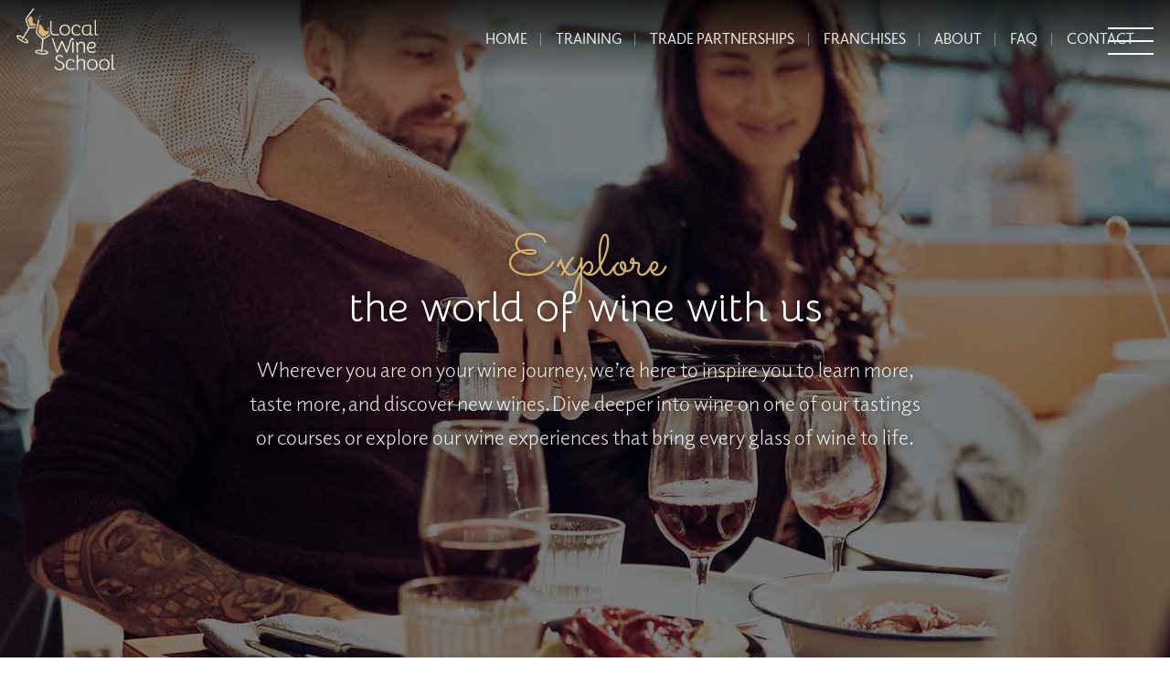

--- FILE ---
content_type: text/html; charset=utf-8
request_url: https://www.localwineschool.com/
body_size: 10328
content:
<!DOCTYPE html>
<!--[if lt IE 7]> <html class="no-js ie6 oldie" lang="en"> <![endif]-->
<!--[if IE 7]>    <html class="no-js ie7 oldie" lang="en"> <![endif]-->
<!--[if IE 8]>    <html class="no-js ie8 oldie" lang="en"> <![endif]-->
<!--[if gt IE 8]><!--> <html class="no-js" lang="en"> <!--<![endif]--><head>
	<meta charset="utf-8" />
	<meta name="HandheldFriendly" content="True">
    <meta name="MobileOptimized" content="320"/> 
	<meta name="viewport" content="width=device-width, initial-scale=1.0" />

	<title>WSET Wine Courses London & UK-wide, World of Wine 8-wk Courses London & UK-wide, Wine Tasting London & UK-wide, & Corporate Wine Events London & UK-wide from Local Wine School network</title>
	<meta name="author" content="Edward Robertson - www.edwardrobertson.co.uk" />
    <meta name="description" content="WSET Wine Courses London & UK-wide, World of Wine 8-wk Courses London & UK-wide, Wine Tasting London & UK-wide, & Corporate Wine Events London & UK-wide from Local Wine School network" />
	<meta name="keywords" content="">

    
    <style>﻿*{-moz-box-sizing:border-box;-webkit-box-sizing:border-box;box-sizing:border-box}html,body,div,span,object,iframe,h1,h2,h3,h4,h5,h6,p,blockquote,pre,abbr,address,cite,code,del,dfn,em,img,ins,kbd,q,samp,small,strong,sub,sup,var,b,i,dl,dt,dd,fieldset,form,label,legend,table,caption,tbody,tfoot,thead,tr,th,td,article,aside,canvas,details,figcaption,figure,footer,header,hgroup,menu,nav,section,summary,time,mark,audio,video{margin:0;padding:0;border:0;outline:0;font-size:100%;vertical-align:baseline;background:rgba(0,0,0,0)}article,aside,details,figcaption,figure,footer,header,hgroup,menu,nav,section{display:block}blockquote,q{quotes:none}blockquote:before,blockquote:after,q:before,q:after{content:"";content:none}a{margin:0;padding:0;font-size:100%;vertical-align:baseline;background:rgba(0,0,0,0);cursor:pointer}a:focus,a:hover,a:active{outline:none}ins{background-color:#ff9;color:#000;text-decoration:none}mark{background-color:#ff9;color:#000;font-style:italic;font-weight:bold}del{text-decoration:line-through}abbr[title],dfn[title]{border-bottom:1px dotted;cursor:help}table{border-collapse:collapse;border-spacing:0}input,select{vertical-align:middle}a{text-decoration:none}a,a:visited,a:hover,a:focus,a:active,object,embed,a img{outline:none !important}img{border:0}button::-moz-focus-inner{border:0}hr{display:block;height:1px;border:0;border-top:1px solid #ccc;margin:1em 0;padding:0}html{font-size:100%}img{max-width:100%;vertical-align:middle;border:0;-ms-interpolation-mode:bicubic;height:auto}#skip-to-main{display:none}.wrap,.feature{float:left;width:100%}.reset--list{margin:0;padding:0;list-style-type:none}.clr-l{clear:left}.clr-r{clear:right}.clr-b{clear:both}.centered{text-align:center}.required{font-style:normal;color:red}iframe[name=twttrHubFrame]{display:none !important}#fb-root>div{left:0}button,input[type=button],input[type=reset],input[type=submit]{cursor:pointer;-webkit-appearance:button}.uneditable-input,input[type=text],input[type=url],input[type=search],input[type=tel],input[type=color],input[type=password],input[type=datetime],input[type=datetime-local],input[type=date],input[type=month],input[type=time],input[type=week],input[type=number],input[type=email],textarea{padding:.5em;background-color:#fff;border:1px solid #ccc;-webkit-box-shadow:inset 0 1px 1px rgba(0,0,0,.075);-moz-box-shadow:inset 0 1px 1px rgba(0,0,0,.075);box-shadow:inset 0 1px 1px rgba(0,0,0,.075);-webkit-transition:border linear .2s,box-shadow linear .2s;-moz-transition:border linear .2s,box-shadow linear .2s;-o-transition:border linear .2s,box-shadow linear .2s;transition:border linear .2s,box-shadow linear .2s}.uneditable-input:focus,input[type=text]:focus,input[type=url]:focus,input[type=search]:focus,input[type=tel]:focus,input[type=color]:focus,input[type=password]:focus,input[type=datetime]:focus,input[type=datetime-local]:focus,input[type=date]:focus,input[type=month]:focus,input[type=time]:focus,input[type=week]:focus,input[type=number]:focus,input[type=email]:focus,textarea:focus{border-color:rgba(82,168,236,.8);outline:0;outline:dotted thin\9 ;-webkit-box-shadow:inset 0 1px 1px rgba(0,0,0,.075),0 0 8px rgba(82,168,236,.6);-moz-box-shadow:inset 0 1px 1px rgba(0,0,0,.075),0 0 8px rgba(82,168,236,.6);box-shadow:inset 0 1px 1px rgba(0,0,0,.075),0 0 8px rgba(82,168,236,.6)}a,h1 a,h2 a,h3 a,h4 a,h5 a{color:#9d2833}a:hover,a:active,h1 a:hover,h2 a:hover,h3 a:hover,h4 a:hover,h5 a:hover{color:rgb(177.3223350254,45.1776649746,57.6015228426)}.button{background:rgb(177.3223350254,45.1776649746,57.6015228426);background:-moz-linear-gradient("top", rgb(177.3223350254, 45.1776649746, 57.6015228426) 0%, rgb(136.6776649746, 34.8223350254, 44.3984771574) 100%);background:-webkit-linear-gradient("top", rgb(177.3223350254, 45.1776649746, 57.6015228426) 0%, rgb(136.6776649746, 34.8223350254, 44.3984771574) 100%);background:linear-gradient(to bottom, rgb(177.3223350254, 45.1776649746, 57.6015228426) 0%, rgb(136.6776649746, 34.8223350254, 44.3984771574) 100%);filter:progid:DXImageTransform.Microsoft.gradient( startColorstr="$from", endColorstr="$to",GradientType=0 );border:1px #9d2833 solid;border-radius:2em;color:#fff;display:inline-block;font-family:"elido",proxima-nova,"Proxima Nova","Montserrat","Lato","realist",Helvetica Neue,Helvetica,Arial,sans-serif;font-weight:400;letter-spacing:.05em;position:relative;padding:.625em 1.25em;text-align:center;text-transform:uppercase;cursor:pointer}.button:hover{background:#9d2833;color:#fff;border-color:#9d2833}.button--rev{background:#ef522d;background:-moz-linear-gradient("top", #ef522d 0%, #e8342d 100%);background:-webkit-linear-gradient("top", #ef522d 0%, #e8342d 100%);background:linear-gradient(to bottom, #ef522d 0%, #e8342d 100%);filter:progid:DXImageTransform.Microsoft.gradient( startColorstr="$from", endColorstr="$to",GradientType=0 );border-color:#ef522d}.button--rev:hover{background:#ef522d;border-color:#ef522d}.button--outlined{-webkit-transition:all ease .5s;-moz-transition:all ease .5s;transition:all ease .5s;background:none;color:#9d2833;border-color:#9d2833}.button--outlined--reverse{background:none;color:#fff;border-color:hsla(0,0%,100%,.25)}.button--outlined--reverse:hover{background:none;color:#fff;border-color:#fff}.button--disabled,.button:disabled{opacity:.25;cursor:text !important}.button .fa-angle-right{margin-left:.5em}body{background-color:#1e1d1d;overflow-x:hidden}li{clear:left}#page-wrap{margin:0 auto;position:relative}.inner{width:96%;max-width:86em;margin:0 auto}.inner--event-category-regions,.inner--regions,.inner--wine-courses,.inner--narrow,.inner--london-locations{max-width:64em}.narrow-inner{max-width:60em}.pad{padding:1em}.page{padding:2em 0}#masthead{background-color:#1e1d1d;background-position:center center;background-size:cover;background-repeat:no-repeat;color:#fff;position:relative;text-align:center}.inner--masthead{max-width:60em}.overlay--masthead{padding:10em 0 4em 0}.overlay--listings{padding:6em 0 8em 0}.masthead__title{color:#fff;margin:0;font-family:"Bellota","elido",proxima-nova,"Proxima Nova","Montserrat","Lato","realist",Helvetica Neue,Helvetica,Arial,sans-serif;font-weight:400;font-size:2.5em}.masthead__tagline{font-size:1.3em;margin-top:.75em}.masthead__textline{font-size:1.3em;margin-top:1em}.masthead__textline p:last-child{margin-bottom:0}.masthead__pagetitle{color:#d7b26c;margin-bottom:.25rem;text-transform:uppercase;font-family:"Bellota","elido",proxima-nova,"Proxima Nova","Montserrat","Lato","realist",Helvetica Neue,Helvetica,Arial,sans-serif}.shape__left{left:-40%;-webkit-transform:scaleX(-1);transform:scaleX(-1)}.shape__right{right:-40%}.shape svg{float:left;width:100%;position:absolute;bottom:0}#breadcrumb{padding:0;color:#fff;float:left;font-family:"elido",proxima-nova,"Proxima Nova","Montserrat","Lato","realist",Helvetica Neue,Helvetica,Arial,sans-serif}#breadcrumb li{display:inline-block;position:relative;margin:0 .75em}#breadcrumb li.brd-events{background:#9d2833;padding:.175em .675em;padding-left:1.5em;border-radius:1em;box-shadow:2px 2px 2px rgba(0,0,0,.25);position:relative}@supports(display: flex){#breadcrumb li.brd-events{background:rgb(189.5157360406,48.2842639594,61.5624365482);background:-moz-linear-gradient("-45deg", rgb(189.5157360406, 48.2842639594, 61.5624365482) 0%, rgb(148.8710659898, 37.9289340102, 48.3593908629) 100%);background:-webkit-linear-gradient("-45deg", rgb(189.5157360406, 48.2842639594, 61.5624365482) 0%, rgb(148.8710659898, 37.9289340102, 48.3593908629) 100%);background:linear-gradient(135deg, rgb(189.5157360406, 48.2842639594, 61.5624365482) 0%, rgb(148.8710659898, 37.9289340102, 48.3593908629) 100%);filter:progid:DXImageTransform.Microsoft.gradient( startColorstr="$from", endColorstr="$to",GradientType=0 )}}#breadcrumb li.brd-events a{color:#fff !important}#breadcrumb li.brd-events:after{position:absolute;top:.2em;left:.5em;width:10px;opacity:.5;font-family:"FontAwesome";font-weight:900;content:""}#breadcrumb li:last-of-type{margin-right:0}#breadcrumb a{color:hsla(0,0%,100%,.875);font-size:.875em;letter-spacing:1px;text-transform:uppercase}#breadcrumb a:hover{color:#fff}#breadcrumb li:before{content:"";font-family:"FontAwesome";position:absolute;right:-0.675em;margin-right:-0.25em;color:#d7b26c}#breadcrumb li:last-child:before{display:none}#breadcrumb li:last-of-type{margin-right:0}.page,.page-sign-in,.page-reset-password{background:#fefbf5}.feature{text-align:center;margin:1em 0}.feature--button{text-align:left}.inner--feature{max-width:60em}.feature__title{margin-bottom:1rem;font-size:2em;font-weight:400}h1.feature__title{font-size:2.5em}.feature__tagline{font-size:1.3em;color:#777}.feature__tagline strong{color:#000}.feature__tagline p:last-child,.feature__text p:last-child{margin:0;padding:0}.feature--button .feature__title{float:left;font-size:1.5em;margin:.125em 0 0 0}.feature__button{float:right;font-size:.875em}.back-to-top{position:fixed;right:1%;bottom:-7.5%;height:40px;width:40px;padding:3px 5px;font-size:10px;font-weight:bold;color:rgba(0,0,0,0);z-index:3;visibility:hidden;text-align:center;text-decoration:none;text-transform:uppercase;transition:all .25s ease-in-out;border-radius:40px;overflow:hidden;box-shadow:2px 2px 0px rgba(0,0,0,.25);border:3px #1e1d1d solid;background-color:#fff}.back-to-top:hover,.back-to-top:focus{opacity:1;text-decoration:none}.back-to-top:focus{outline:thin dotted}.back-to-top::before,.back-to-top::after{content:"";position:absolute;left:0;width:0;height:0;border:18px solid rgba(0,0,0,0);border-top:0}.back-to-top::before{top:-24px;z-index:4}.back-to-top::after{bottom:-6px;z-index:5;border-bottom:18px solid #9d2833}.back-to-top:hover,.back-to-top:focus{color:#212223}.back-to-top:hover::after,.back-to-top:focus::after{bottom:-2px;transition:all .25s ease-in-out}.show-back-to-top{display:block;bottom:1.25%;visibility:visible}.page-strip{margin:2em 0}.page-strip__image,.page-strip__text{float:left;width:50%}.page-strip__text{padding-left:3%}.__parent-links{background:#fff;padding:2em 0}.inner--parent-links{max-width:50em}.page-content p:last-child{margin-bottom:0}.page-404{padding:12em 0 4em 0}.page-404 .page-title{color:#fff}#header{background:rgba(0,0,0,.75);background:-moz-linear-gradient("top", rgba(0, 0, 0, 0.75) 0%, rgba(0, 0, 0, 0) 100%);background:-webkit-linear-gradient("top", rgba(0, 0, 0, 0.75) 0%, rgba(0, 0, 0, 0) 100%);background:linear-gradient(to bottom, rgba(0, 0, 0, 0.75) 0%, rgba(0, 0, 0, 0) 100%);filter:progid:DXImageTransform.Microsoft.gradient( startColorstr="$from", endColorstr="$to",GradientType=0 );position:absolute;top:0;left:0;padding:0}.inner--header{position:relative}#logo{float:left;width:150px;position:absolute;top:.5em;left:0}#logo-img{color:#fff}.header-nav{float:right;padding:0 .5em}.header-nav__links{position:relative}.header-nav__link{color:hsla(0,0%,100%,.9);font-weight:500;padding:.9em;display:inline-block;font-size:.875em;text-transform:uppercase;position:relative}.header-nav__link:before{content:"";width:1px;height:14px;background:hsla(0,0%,100%,.375);position:absolute;top:1.275em;left:-0.1875em}.header-nav__link:first-child:before{display:none}.header-nav__link:hover{color:#fff}.header-basket__icon{margin-right:.5em;color:#fff}/*# sourceMappingURL=group-critical.min.css.map */</style>
    <!-- <link rel="stylesheet" href="/css/group-page.min.css?v=21062023" media="all" />	 -->
        <link rel="preload" href="/css/group-page.min.css" as="style" onload="this.load=null;this.rel='stylesheet'">

            <link rel="preload" href="/css/homepage.min.css" as="style" onload="this.load=null;this.rel='stylesheet'">
    



    <link rel="preconnect" href="https://fonts.googleapis.com">
    <link rel="preconnect" href="https://fonts.gstatic.com" crossorigin>
    <link href="https://fonts.googleapis.com/css2?family=Bellota:ital,wght@0,400&family=Sacramento&display=swap" rel="stylesheet">
        <link rel="stylesheet" href="https://use.typekit.net/cut8xgh.css">

	<link rel="stylesheet" href="//cdnjs.cloudflare.com/ajax/libs/font-awesome/4.7.0/css/font-awesome.min.css">

        
    <link rel="shortcut icon" href="/favicon.ico" />
    <link rel="apple-touch-icon-precomposed" href="/apple-touch-icon.png">
    <meta name="msapplication-TileImage" content="/apple-touch-icon.png" />
    <meta name="msapplication-TileColor" content="#fff" />

    <!--[if lte IE 7]><script src="/js/lte-ie7.js"></script><![endif]-->
    <!--[if lt IE 9]>
        <script src="/js/respond.min.js"></script>
        <script src="//html5shiv.googlecode.com/svn/trunk/html5.js"></script>
        <script src="/js/modernizr-2.5.3.min.js"></script>
    <![endif]-->

	<!-- Start cookieyes banner -->
	<script id="cookieyes" type="text/javascript" src="https://cdn-cookieyes.com/client_data/1914bdf31b7d4ecc900c108f/script.js"></script>
	<!-- End cookieyes banner -->

	
                  <script>(function(w,d,s,l,i){w[l]=w[l]||[];w[l].push({'gtm.start':
            new Date().getTime(),event:'gtm.js'});var f=d.getElementsByTagName(s)[0],
            j=d.createElement(s),dl=l!='dataLayer'?'&l='+l:'';j.async=true;j.src=
            'https://www.googletagmanager.com/gtm.js?id='+i+dl;f.parentNode.insertBefore(j,f);
            })(window,document,'script','dataLayer','GTM-W5X5W5P');</script>
              
    
            
    <meta property="og:title" content="WSET Wine Courses London & UK-wide, World of Wine 8-wk Courses London & UK-wide, Wine Tasting London & UK-wide, & Corporate Wine Events London & UK-wide from Local Wine School network"> 
    <meta property="og:description" content="WSET Wine Courses London & UK-wide, World of Wine 8-wk Courses London & UK-wide, Wine Tasting London & UK-wide, & Corporate Wine Events London & UK-wide from Local Wine School network"> 
    <meta property="og:type" content="page">
    <meta property="og:url" content="https://www.localwineschool.com/">
    <meta property="og:image" content="https://www.localwineschool.com/images/page/adult-couple-dining-2647938-1980(1).jpg">
    <meta property="og:site_name" content="Local Wine School">
    
    <meta name="twitter:card" content="summary">
    <meta name="twitter:url" content="https://www.localwineschool.com/">
    <meta name="twitter:title" content="WSET Wine Courses London & UK-wide, World of Wine 8-wk Courses London & UK-wide, Wine Tasting London & UK-wide, & Corporate Wine Events London & UK-wide from Local Wine School network">
    <meta name="twitter:description" content="WSET Wine Courses London & UK-wide, World of Wine 8-wk Courses London & UK-wide, Wine Tasting London & UK-wide, & Corporate Wine Events London & UK-wide from Local Wine School network">
    <meta name="twitter:image" content="https://www.localwineschool.com/images/page/adult-couple-dining-2647938-1980(1).jpg">		<link rel="image_src" href="https://www.localwineschool.com/images/page/adult-couple-dining-2647938-1980(1).jpg"/>
    </head>
<body>
        <noscript><iframe src="https://www.googletagmanager.com/ns.html?id=GTM-W5X5W5P"height="0" width="0" style="display:none;visibility:hidden"></iframe></noscript>
            


    <div id="skip-to-main"><a href="#page-header">skip to main content</a></div>
    <div id="page-wrap">
<header id="header">
  <div class="inner inner--header">
    <div id="logo"><a id="logo-img" href="/"><img width="154" height="98" src="/images/logo-local-wine-school.png" alt="Local Wine School" /></a></div>
          <div id="nav__toggle"><span></span><span></span><span></span><span></span></div>

      <div class="header-nav">
          <div class="header-nav__links">
            <a class="header-nav__link" href="/">Home</a>
            <a class="header-nav__link" href="/wine-training/">Training</a> 
            <a class="header-nav__link" href="/trade-partnerships/">Trade Partnerships</a>            
            <a class="header-nav__link" href="/franchises/">Franchises</a>
            <a class="header-nav__link" href="/about/">About</a>
            <a class="header-nav__link" href="/frequently-asked-questions/">FAQ</a>
            <a class="header-nav__link" href="/contact/">Contact</a>
          </div>
      </div>

      <nav id="nav" class="nav nav--rev">
        <ul class="reset--list nav__wrap">
            <li class="nav__item nv-4"><a class="nav__link" href="/wine-schools/"><span>Locations</span></a></li><li class="nav__item nv-5 nav__item--parent"><a class="nav__link" href="/wine-tastings-and-courses/"><span>Wine Tastings</span><i class="nav__parent-icon fa fa-angle-down"></i><i class="nav__open-mobile-menu fa fa-plus"></i></a><div class="__nav__group"><div class="nav__group nav__group--subgroups nav__group--subgroups--winetastings"><div class="nav__group__subgroup nav__group__subgroup--377">
                                <a class="nav__group__subgroup__title" href="/wine-tastings-and-courses/introductory/"><span>Introductory</span></a>
                                <div class="nav__group__subgroup__tagline">Emphasis is on having fun whilst tasting different wines side-by-side, guided by a friendly expert. You will begin to learn what you like and why.</div><a class="nav__subgroup__link" href="/wine-tastings-and-courses/introductory/introduction-to-wine-evenings/"><i class="fa fa-angle-right"></i> Introduction to Wine Evenings</a></div><div class="nav__group__subgroup nav__group__subgroup--378">
                                <a class="nav__group__subgroup__title" href="/wine-tastings-and-courses/explore/"><span>Explore</span></a>
                                <div class="nav__group__subgroup__tagline">Have fun and learn more by exploring wines from new countries, regions and grape varieties. Discover why wines can taste so deliciously different.</div><a class="nav__subgroup__link" href="/wine-tastings-and-courses/explore/8-week-world-of-wine-courses/"><i class="fa fa-angle-right"></i> World of Wine Courses</a><a class="nav__subgroup__link" href="/wine-tastings-and-courses/explore/world-of-wine/"><i class="fa fa-angle-right"></i> World of Wine Evenings</a><a class="nav__subgroup__link" href="/wine-tastings-and-courses/explore/4-week-short-regional-courses/"><i class="fa fa-angle-right"></i> 4 Week Short Regional Courses</a><a href="/wset-courses-and-wsg-courses/" class="nav__subgroup__wset"><div class="nav__subgroup__wset__title">Looking for WSET &amp; WSG courses?</div><p>Follow your passion and gain an internationally-recognised wine qualification.</p></a></div><div class="nav__group__subgroup nav__group__subgroup--379">
                                <a class="nav__group__subgroup__title" href="/wine-tastings-and-courses/enjoy/"><span>Enjoy</span></a>
                                <div class="nav__group__subgroup__tagline">Kick back, relax and taste some great wines – friendly and sociable evenings or weekends.</div><a class="nav__subgroup__link" href="/wine-tastings-and-courses/enjoy/saturday-introductory-courses/"><i class="fa fa-angle-right"></i> Saturday Courses</a></div></div></div></li><li class="nav__item nv-11"><a class="nav__link" href="/cheese-and-wine-matching-experiences/"><span>Cheese & Wine </span></a></li><li class="nav__item nv-13 nav__item--parent"><a class="nav__link" href="/wset-courses-and-wsg-courses/"><span>WSET & WSG</span><i class="nav__parent-icon fa fa-angle-down"></i><i class="nav__open-mobile-menu fa fa-plus"></i></a><div class="__nav__group"><div class="nav__group nav__group--subgroups  nav__group--subgroups--procourses"><div class="nav__group__subgroup nav__group__subgroup--43772">
                                <a class="nav__group__subgroup__title" href="/wset-courses-and-wsg-courses/where-to-study-wset/"><span>WSET – Where to Study</span></a>
                                <div class="nav__group__subgroup__tagline">Live Dates/Locations - UK wide</div></div><div class="nav__group__subgroup nav__group__subgroup--369">
                                <a class="nav__group__subgroup__title" href="/wset-courses-and-wsg-courses/wset-courses/"><span>WSET Courses</span></a>
                                <div class="nav__group__subgroup__tagline">Wine & Spirit Education Trust</div><a class="nav__subgroup__link" href="/wset-courses-and-wsg-courses/wset-courses/wset-level-1-wine-course/"><i class="fa fa-angle-right"></i> WSET Level 1 Wine Course</a><a class="nav__subgroup__link" href="/wset-courses-and-wsg-courses/wset-courses/wset-level-2-wine-course/"><i class="fa fa-angle-right"></i> WSET Level 2 Wine Course </a><a class="nav__subgroup__link" href="/wset-courses-and-wsg-courses/wset-courses/wset-level-3-wine-course/"><i class="fa fa-angle-right"></i> WSET Level 3 Wine Course </a><a class="nav__subgroup__link" href="/wset-courses-and-wsg-courses/wset-courses/wset-level-1-wine-ONLINE/"><i class="fa fa-angle-right"></i> WSET Level 1 Wine ONLINE</a><a class="nav__subgroup__link" href="/wset-courses-and-wsg-courses/wset-courses/wset-level-2-wine-online/"><i class="fa fa-angle-right"></i> WSET Level 2 Wine ONLINE</a><a class="nav__subgroup__link" href="/wset-courses-and-wsg-courses/wset-courses/wset-level-3-wine-online/"><i class="fa fa-angle-right"></i> WSET Level 3 Wine ONLINE</a></div><div class="nav__group__subgroup nav__group__subgroup--566">
                                <a class="nav__group__subgroup__title" href="/wset-courses-and-wsg-courses/wsg-courses/"><span>WSG Courses</span></a>
                                <div class="nav__group__subgroup__tagline">Wine Scholar Guild</div><a class="nav__subgroup__link" href="/wset-courses-and-wsg-courses/wsg-courses/italian-wine-scholar/"><i class="fa fa-angle-right"></i> WSG Italian Wine Scholar</a><a class="nav__subgroup__link" href="/wset-courses-and-wsg-courses/wsg-courses/french-wine-scholar/"><i class="fa fa-angle-right"></i> WSG French Wine Scholar</a><a class="nav__subgroup__link" href="/wset-courses-and-wsg-courses/wsg-courses/wsg-spanish-wine-scholar/"><i class="fa fa-angle-right"></i> WSG Spanish Wine Scholar</a></div></div></div></li><li class="nav__item nv-364 nav__item--parent"><a class="nav__link" href="/spirits-and-beer/"><span>Spirits & Beer</span><i class="nav__parent-icon fa fa-angle-down"></i><i class="nav__open-mobile-menu fa fa-plus"></i></a><div class="__nav__group"><div class="nav__group"><a class="nav__group__link" href="/spirits-and-beer/gin-tastings/">  Gin Tastings</a><a class="nav__group__link" href="/spirits-and-beer/beer-tastings/">  Beer Tastings</a><a class="nav__group__link" href="/spirits-and-beer/bpet-beer-courses/">  BPET Pro Beer Courses</a></div></div></li><li class="nav__item nv-3"><a class="nav__link" href="/gift-vouchers/"><span>Gift Vouchers</span></a></li><li class="nav__item nv-6 nav__item--parent"><a class="nav__link" href="/corporate-and-private-tastings/"><span>Private & Corporate</span><i class="nav__parent-icon fa fa-angle-down"></i><i class="nav__open-mobile-menu fa fa-plus"></i></a><div class="__nav__group"><div class="nav__group"><a class="nav__group__link" href="/corporate-and-private-tastings/private-tastings/">  Private Tastings</a><a class="nav__group__link" href="/corporate-and-private-tastings/corporate-events/">  Corporate wine events</a></div></div></li>        </ul>
</nav>  </div>
</header>
<main id="main" >
    <section class="section hero"  style="background-image:url('/images/page/adult-couple-dining-2647938-1980(1).jpg')">
        <div class="overlay overlay--hero">
            <div class="inner inner--hero" >

                <div class="hero__text">
                    <h1 class="hero__title" data-aos="nojs-fade-up"><span>Explore</span> the world of wine with us</h1>                    <div class="hero__tagline"  data-aos="nojs-fade-up">Wherever you are on your wine journey, we’re here to inspire you to learn more, taste more, and discover new wines. Dive deeper into wine on one of our tastings or courses or explore our wine experiences that bring every glass of wine to life.</div>                </div>

            </div>
        </div>
    </section>
    <section class="__homepage__pitches">
    <div class="inner inner--homepage__pitches">

            <div class="homepage__pitches">
                <div class="homepage__pitch">
                    <div class="homepage__pitch__graphic">
                        <i class="fa fa-map-marker" aria-hidden="true"></i>
                    </div>
                    <div class="homepage__pitch__title">Over 40 UK wide <a href="/wine-schools/">locations</a></div>
                </div>
                <div class="homepage__pitch">
                    <div class="homepage__pitch__graphic">
                        <i class="fa fa-star" aria-hidden="true"></i><i class="fa fa-star" aria-hidden="true"></i><i class="fa fa-star" aria-hidden="true"></i><i class="fa fa-star" aria-hidden="true"></i><i class="fa fa-star" aria-hidden="true"></i>
                    </div>
                    <div class="homepage__pitch__title">Award-winning <a href="/about/">wine expertise</a></div>
                </div>
            </div>
        </div>
</section>
<section class="section homepage-intro">
    <div class="inner">

        <div class="wrap feature" data-aos="nojs-fade-up">
             <div class="inner inner--feature">
                <h2 class="feature__title"><span>Welcome</span> to your Local Wine School</h2>
                                <div class="feature__tagline"><p style="text-align: center;">We&rsquo;re the UK&rsquo;s leading network of independent wine schools, with over 40 locations nationwide. Our tastings and courses are suitable for everybody from budding enthusiasts to trade professionals looking to develop their career.</p>
<p style="text-align: center;">All of our tastings and wine experiences are inspired by our local expert&rsquo;s passion for wine and are designed to help you enjoy it more.</p>
<p style="text-align: center;">Join our flagship <strong><a href="/wine-tastings-and-courses/enjoy/saturday-introductory-courses/">Saturday Course</a>,</strong> an indulgent full day wine experience, or take your knowledge further with a globally recognised <a href="/wset-courses-and-wsg-courses/wset-courses/"><strong>WSET</strong> </a>or <a href="/wset-courses-and-wsg-courses/wsg-courses/"><strong>WSG</strong></a> qualification.</p>
<p style="text-align: center;">No wine sales. No pressure. Just inspiring, enjoyable, and expert-led wine tastings and experiences.</p></div>             </div>
        </div>

        <div class="feature feature--button">
            <div class="feature__title">Find Wine Courses</div>
            <a href="/wine-tastings-and-courses/" class="feature__button button">View all <i class="fa fa-angle-right"></i></a>
        </div>

        


                        <div class="wrap category__portals category__portals--courses">                <a href="/wine-tastings-and-courses/enjoy/saturday-introductory-courses/" class="category__portal" style="background-image:url('/images/page/adult-couple-dining-2647938-1980(1).jpg')">
                    <div class="overlay overlay--category__portal">
                        <div class="category__portal__text">
                            <div class="category__portal__title">Saturday Courses</div>
                            <div class="category__portal__tagline">A luxurious all-day wine course with Champagne, 12+ wines, and a delicious lunch!</div>
                        </div>
                    </div>
                </a>
                            <a href="/wset-courses-and-wsg-courses/wset-courses/" class="category__portal" style="background-image:url('/images/page/wset-educator-of-the-year-2015.gif')">
                    <div class="overlay overlay--category__portal">
                        <div class="category__portal__text">
                            <div class="category__portal__title">WSET Courses</div>
                            <div class="category__portal__tagline">WSET qualifications are a 'must have' for anybody seriously considering a career in the wine industry. They are also a great way to learn about wine in a fun, concentrated, & intensive way.</div>
                        </div>
                    </div>
                </a>
                            <a href="/wine-tastings-and-courses/introductory/introduction-to-wine-evenings/" class="category__portal" style="background-image:url('/images/page/cambridge-sat-2.jpg')">
                    <div class="overlay overlay--category__portal">
                        <div class="category__portal__text">
                            <div class="category__portal__title">Introduction to Wine Evenings</div>
                            <div class="category__portal__tagline">Our most popular evening wine tasting - have fun and learn what you like & why</div>
                        </div>
                    </div>
                </a>
                            <a href="/wine-tastings-and-courses/explore/8-week-world-of-wine-courses/" class="category__portal" style="background-image:url('/images/page/amalfi-amalfi-coast-architecture-373575-1980px.jpg')">
                    <div class="overlay overlay--category__portal">
                        <div class="category__portal__text">
                            <div class="category__portal__title">World of Wine Courses</div>
                            <div class="category__portal__tagline">Our most popular flagship entry-level course looks at a different wine country each week - a magical journey through 40 wine regions!</div>
                        </div>
                    </div>
                </a>
                        </div>
                    </div>
</section>
<section class="section homepage-locations">
    <div class="inner">
            <div class="feature feature--button">
                <div class="feature__title">UK Wine Schools</div>
                <a href="/wine-schools/" class="feature__button button">View all <i class="fa fa-angle-right"></i></a>
            </div>

            
        <div class="wrap regions">
                                            <div class="region">
                    <h3 class="region__title">London</h3>
                    <ul class="reset--list">
                        <li><a href="/west-london/" >West London</a></li>
                    
                            <li><a href="/east-london/" >East London</a></li>
                            <li><a href="/south-london/" >South London</a></li>
                            <li><a href="/north-london/" >North London</a></li>
                            </ul>
                </div>                <div class="region">
                    <h3 class="region__title">Central</h3>
                    <ul class="reset--list">
                        <li><a href="/training-school/" >Training School</a></li>
                    
                            <li><a href="/birmingham/" >Birmingham</a></li>
                            <li><a href="/cambridge/" >Cambridge</a></li>
                            <li><a href="/nottingham/" >Notts Derby</a></li>
                            <li><a href="/norfolk/" >Norfolk</a></li>
                            <li><a href="/shropshire/" >Shropshire</a></li>
                            <li><a href="/cheltenham/" >Cheltenham</a></li>
                            </ul>
                </div>                <div class="region">
                    <h3 class="region__title">South &amp; SW</h3>
                    <ul class="reset--list">
                        <li><a href="/bristol/" >Bristol</a></li>
                    
                            <li><a href="/essex/" >Essex</a></li>
                            <li><a href="/hampshire/" >Hampshire</a></li>
                            <li><a href="/hertfordshire/" >Hertfordshire</a></li>
                            <li><a href="/kent/" >Kent</a></li>
                            <li><a href="/surrey/" >Surrey</a></li>
                            <li><a href="/sussex/" >Sussex</a></li>
                            <li><a href="/thames-valley/" >Thames Valley</a></li>
                            <li><a href="/dorset/" >Dorset</a></li>
                            </ul>
                </div>                <div class="region">
                    <h3 class="region__title">North &amp; NW</h3>
                    <ul class="reset--list">
                        <li><a href="/manchester/" >Manchester</a></li>
                    
                            <li><a href="/yorkshire/" >Yorkshire</a></li>
                            <li><a href="/newcastle/" >Newcastle</a></li>
                            </ul>
                </div>                <div class="region">
                    <h3 class="region__title">Scotland &amp; Ireland</h3>
                    <ul class="reset--list">
                        <li><a href="/edinburgh/" >Edinburgh</a></li>
                    
                            <li><a href="/belfast/" >Belfast</a></li>
                            <li><a href="/aberdeen/" >Aberdeen</a></li>
                        </ul>
        </div>
        </div>
        


        </div>
    </section>
            		<section class="strip endorsement-strip">
			<div class="inner">
			<h3 class="endorsement-strip__title">Local Wine Schools in the Press</h3>

			<style>
				.endorsement {
					width:50%;
				}
                .endorsement__title{text-transform: uppercase;line-height: 1.3;font-size: .875rem;margin-bottom: .5rem;}
            </style>
			<div class="__endorsement__slider">
                <div class="endorsement">
                    <div class="endorsement__image">
                        <img loading="lazy" width="400" height="110" src="/images/endorsement/daily-telegraph--white.png" alt="daily-telegraph--white">
					</div>
                    <div class="endorsement__title">as featured in</div>
					<div class="endorsement__content">
						<div class="endorsement__text"><p>'The best wine courses and classes in the UK'</p></div>
						<div class="endorsement__author"></div><div class="endorsement__publication">Daily Telegraph</div>							
					</div>
				</div>
				<div class="endorsement">
                    <div class="endorsement__image">
                        <img loading="lazy" width="400" height="110" src="/images/endorsement/timeout--white.png" alt="timeout--white">
					</div>
                    <div class="endorsement__title">as featured in</div>
					<div class="endorsement__content">
						<div class="endorsement__text"><p>'Londons loveliest wine tasting classes'</p></div>
						<div class="endorsement__author"></div><div class="endorsement__publication">Time Out Magazine</div>							</div>
					
				</div>
							</div>
			</div>
		</section>
		    <section class="buy-gift-voucher">
    <div class="inner">
        <div class="buy-gift-voucher__text" data-aos="nojs-fade-up">
                        <h3>Wine School gift vouchers</h3>
            <ul>
                <li>Redeemable for all our events UK-wide</li>
                <li>Choose an event or £ value</li>
                <li>Add a message if required</li>
                <li>FREE Email Gift Voucher</li>
                <li>Upgrade to a gold-embossed Gift Voucher + wallet</li>
                <li>Valid for 24 months</li>
            </ul>
            <a href="/gift-vouchers/" class="button button--rev">Gift Vouchers <i class="fa fa-angle-right"></i></a>
        </div>
    </div>
</section>    <section class="section __why-us-reasons">
        <div class="inner">
            <div class="wrap why-us-reasons">
				<div class="why-us-reason" data-aos="nojs-fade-left">
					<i class="fa fa-graduation-cap why-us-reason__icon"></i>
					<h3 class="why-us-reason__title"><a href="/wine-tastings-and-courses/" class="why-us-reason__link">Beginner to Expert</a></h3>
					<p>Our courses are perfect for everybody from the complete beginner to the budding enthusiast. The emphasis on all our events is having fun & learning more - by tasting.</p>
				</div>
				<div class="why-us-reason" data-aos="nojs-fade-right">
					<i class="fa fa-trophy why-us-reason__icon"></i>
					<h3 class="why-us-reason__title"><a href="/wset-courses-and-wsg-courses/" class="why-us-reason__link">No. 1 for WSET courses</a></h3>
					<p>Since 2013 we have helped over 20,000 customers achieve success at Levels 1, 2, & 3. The UKs No 1 - Study WSET Courses with the 2015 Riedel WSET Educator of the Year Winner</p>
				</div>
				<div class="why-us-reason" data-aos="nojs-fade-left">
					<i class="fa fa-gift why-us-reason__icon"></i>
					<h3 class="why-us-reason__title"><a href="/corporate-and-private-tastings/" class="why-us-reason__link">Private & Corporate Events</a></h3>
					<p>Give your team and / or clients the VIP treatment. We organise fun-filled corporate wine events and private wine tastings.</p>
				</div>
				<div class="why-us-reason" data-aos="nojs-fade-right">
					<i class="fa fa-map-marker why-us-reason__icon"></i>
					<h3 class="why-us-reason__title"><a href="/franchises/" class="why-us-reason__link">Start your own Wine School</a></h3>
					<p>We are the worlds fastest-growing network of independent wine schools and we are looking for key individuals to run our new wine schools.</p>
				</div>
            </div>
        </div>
    </section></main>
<footer id="footer">
    <div class="inner inner--footer">
                <div class="wrap footer-link-group">
            <div class="footer-group__item footer-logo">
            <a href="/"><img width="154" height="98" src="/images/logo-local-wine-school.png" alt="Local Wine School" /></a>
                        </div>
            <div class="footer-group__item footer-links">
                <div>
                    <h5 class="footer-links__title">Phone</h5>
                    <ul class="reset--list footer-contact">
                        <li class="footer-contact__item"><i class="footer-address__icon fa fa-phone"></i> Call <a href="tel:03330902374" title="Call us"><b>0333 090 2374</b></a></li>                    </ul>
                </div>
            </div>
            <div class="footer-group__item footer-links">
                <div>
                <h5 class="footer-links__title">Email</h5>
                <ul class="reset--list footer-contact">
                    <li class="footer-contact__item"><i class="footer-address__icon fa fa-envelope"></i> <a href="mailto:hello@localwineschool.com" title="Send us an email"><b>hello@localwineschool.com</b></a></li>                </ul>
                </div>
            </div>
            <div class="footer-group__item footer-socials">
										<h5 class="footer-links__title">Get social</h5>
							<div class="external-socials">
								<a class="external-social--twitter" target="_blank" href="https://www.twitter.com/Localwineschool"><i class="fa fa-twitter"></i></a>								<a class="external-social--facebook" target="_blank" href="https://www.facebook.com/LocalWineSchool"><i class="fa fa-facebook"></i></a>								<a class="external-social--instagram" target="_blank" href="https://www.instagram.com/localwineschool"><i class="fa fa-instagram"></i></a>							</div>
				            </div>
			<div class="footer-accreditations">
                <img width="154" height="98" src="/images/logo-local-wine-school.png" alt="Local Wine School" />
								<a href="/tripadvisor/"><img width="65" height="64" src="/images/footer-tripadvisor.png"  alt="TripAdvisor" id="footerTripadvisor" /></a>
				<img src="/images/accreditations/footer-wset.png" width="80" height="59" alt="WSET Approved Programme" id="footerWSET" />
				<img src="/images/accreditations/footer-iwc-award.png" width="80" height="80" alt="IWC winner" id="footerIWC" />
				<img src="/images/accreditations/footer-mands.png" width="101" height="80" alt="Your M&amp;S Approved suppliers of wine education to M&amp;S" id="footerMandS" />
				<img src="/images/accreditations/footer-wey.png" width="65" height="80" alt="Wine Educator of the Year Shortlisted" id="footerWEY" />
			</div>



        </div>



    </div>
    <div class="wrap footer-nav">
        <a class="footer-nav__link" href="/">Home</a>
        <a class="footer-nav__link" href="/wine-training/">Training</a>            
        <a class="footer-nav__link" href="/franchises/">Franchises</a>
        <a class="footer-nav__link" href="/about/">About</a>
        <a class="footer-nav__link" href="/contact/">Contact</a>
        <a class="footer-nav__link" href="/trade-partnerships/">Trade Partnerships</a>    
        <a class="footer-nav__link" href="/frequently-asked-questions/">FAQ</a>
        <a class="footer-nav__link" href="/wine-schools/">Locations</a><a class="footer-nav__link" href="/wine-tastings-and-courses/">Wine Tastings</a><a class="footer-nav__link" href="/cheese-and-wine-matching-experiences/">Cheese & Wine </a><a class="footer-nav__link" href="/wset-courses-and-wsg-courses/">WSET & WSG</a><a class="footer-nav__link" href="/spirits-and-beer/">Spirits & Beer</a><a class="footer-nav__link" href="/gift-vouchers/">Gift Vouchers</a><a class="footer-nav__link" href="/corporate-and-private-tastings/">Private & Corporate</a>    </div>
    <div class="wrap copyright">
        <div class="inner">
            <p>&copy; Copyright Wine School Franchises Ltd  2010 - 2026 trading as Local Wine School.<br />
            Registered in the United Kingdom, Company No. 06608890.   See our <a href="/privacy-policy/">Privacy Policy</a>, <a href="/terms-and-conditions/">Terms and Conditions</a>, <a href="/legal/">Legal</a> and <a href="/cookie-policy/">Cookie Policy</a>.</p>
            <p>Website by <a target="_blank" href="https://www.edwardrobertson.co.uk">Edward Robertson</a></p>
        </div>
    </div>
</footer>			</div><!--page-wrap-->
			<a href="#main" class="back-to-top">Top</a>
                    <script src="/js/group-page.min.js"></script>
        		<script type="application/ld+json">
			{
			"@context": "https://schema.org",
			"@type": "Organization",
			"url": "https://www.localwineschool.com",
			"logo": "https://www.localwineschool.com/images/local-wine-school-logo-colour.png"
			}
		</script>
		<script>
		jQuery(window).scroll(function () {
		if (jQuery(this).scrollTop() > 300) {
			$(".locations-alert").addClass("active");
			} else {
			$(".locations-alert").removeClass("active");
			}
		});
		if (jQuery(this).scrollTop() > 300) {
		$(".locations-alert").addClass("active");
		} 
		</script>
        <script>
            $(document).on('change', '.product-options input[type="radio"]', function(){
                $('.product-option').find('.fa-check').addClass('fa-circle-o').removeClass('fa-check');
                $(this).parent().parent().find('.fa-circle-o').removeClass('fa-circle-o').addClass('fa-check');
            });
        </script>
		<script>$('*[data-aos|="nojs"]').each(function(){var $this = $(this);$this.attr('data-aos',$this.attr('data-aos').replace('nojs-',''));});AOS.init({offset:50, duration:1200});</script>
        <script src="/js/slick.min.js"></script>
        <script>$(document).ready(function(){
        $('.event-carousel').slick({speed:300,infinite:!0,dots:false,arrows:false,centerMode:!0,autoplay:true,cssEase:"linear",fade:!0,slidesToShow:1,slidesToScroll:1,adaptiveHeight:true});
        });</script>        
        
        	
    </body>
</html>

--- FILE ---
content_type: text/css
request_url: https://www.localwineschool.com/css/group-page.min.css
body_size: 11492
content:
*{-moz-box-sizing:border-box;-webkit-box-sizing:border-box;box-sizing:border-box}html,body,div,span,object,iframe,h1,h2,h3,h4,h5,h6,p,blockquote,pre,abbr,address,cite,code,del,dfn,em,img,ins,kbd,q,samp,small,strong,sub,sup,var,b,i,dl,dt,dd,fieldset,form,label,legend,table,caption,tbody,tfoot,thead,tr,th,td,article,aside,canvas,details,figcaption,figure,footer,header,hgroup,menu,nav,section,summary,time,mark,audio,video{margin:0;padding:0;border:0;outline:0;font-size:100%;vertical-align:baseline;background:rgba(0,0,0,0)}article,aside,details,figcaption,figure,footer,header,hgroup,menu,nav,section{display:block}blockquote,q{quotes:none}blockquote:before,blockquote:after,q:before,q:after{content:"";content:none}a{margin:0;padding:0;font-size:100%;vertical-align:baseline;background:rgba(0,0,0,0);cursor:pointer}a:focus,a:hover,a:active{outline:none}ins{background-color:#ff9;color:#000;text-decoration:none}mark{background-color:#ff9;color:#000;font-style:italic;font-weight:bold}del{text-decoration:line-through}abbr[title],dfn[title]{border-bottom:1px dotted;cursor:help}table{border-collapse:collapse;border-spacing:0}input,select{vertical-align:middle}a{text-decoration:none}a,a:visited,a:hover,a:focus,a:active,object,embed,a img{outline:none !important}img{border:0}button::-moz-focus-inner{border:0}hr{display:block;height:1px;border:0;border-top:1px solid #ccc;margin:1em 0;padding:0}html{font-size:100%}img{max-width:100%;vertical-align:middle;border:0;-ms-interpolation-mode:bicubic;height:auto}#skip-to-main{display:none}.wrap,header,nav,footer,#breadcrumb,#masthead,.strip,section,.section,.overlay,.form__input,.form__label,.form__row,label.error,.gift-voucher__example2__bg,.nav__subgroup__wset{float:left;width:100%}.reset--list{margin:0;padding:0;list-style-type:none}.clr-l{clear:left}.clr-r{clear:right}.clr-b{clear:both}.centered{text-align:center}.required{font-style:normal;color:red}iframe[name=twttrHubFrame]{display:none !important}#fb-root>div{left:0}button,input[type=button],input[type=reset],input[type=submit]{cursor:pointer;-webkit-appearance:button}.uneditable-input,input[type=text],input[type=url],input[type=search],input[type=tel],input[type=color],input[type=password],input[type=datetime],input[type=datetime-local],input[type=date],input[type=month],input[type=time],input[type=week],input[type=number],input[type=email],textarea{padding:.5em;background-color:#fff;border:1px solid #ccc;-webkit-box-shadow:inset 0 1px 1px rgba(0,0,0,.075);-moz-box-shadow:inset 0 1px 1px rgba(0,0,0,.075);box-shadow:inset 0 1px 1px rgba(0,0,0,.075);-webkit-transition:border linear .2s,box-shadow linear .2s;-moz-transition:border linear .2s,box-shadow linear .2s;-o-transition:border linear .2s,box-shadow linear .2s;transition:border linear .2s,box-shadow linear .2s}.uneditable-input:focus,input[type=text]:focus,input[type=url]:focus,input[type=search]:focus,input[type=tel]:focus,input[type=color]:focus,input[type=password]:focus,input[type=datetime]:focus,input[type=datetime-local]:focus,input[type=date]:focus,input[type=month]:focus,input[type=time]:focus,input[type=week]:focus,input[type=number]:focus,input[type=email]:focus,textarea:focus{border-color:rgba(82,168,236,.8);outline:0;outline:dotted thin\9 ;-webkit-box-shadow:inset 0 1px 1px rgba(0,0,0,.075),0 0 8px rgba(82,168,236,.6);-moz-box-shadow:inset 0 1px 1px rgba(0,0,0,.075),0 0 8px rgba(82,168,236,.6);box-shadow:inset 0 1px 1px rgba(0,0,0,.075),0 0 8px rgba(82,168,236,.6)}.vgrid-group{clear:both;padding:0px;margin:0px;zoom:1}.vgrid-group:before,.vgrid-group:after{content:"";display:table}.vgrid-group:after{clear:both}.vgrid-cell,.school-contact,.group-subcategory,.region,.school-listing,.london__location-text,.london__location-map,.why-us-reason,.franchise-listing,.content-strip__image,.content-strip__text,.category__portal{display:block;float:left;margin-top:0}.vgrid-cell:first-child,.school-contact:first-child,.group-subcategory:first-child,.region:first-child,.school-listing:first-child,.london__location-text:first-child,.london__location-map:first-child,.why-us-reason:first-child,.franchise-listing:first-child,.content-strip__image:first-child,.content-strip__text:first-child,.category__portal:first-child{margin-left:0}[data-aos][data-aos][data-aos-duration="1000"],body[data-aos-duration="1000"] [data-aos]{transition-duration:1s}[data-aos][data-aos][data-aos-delay="1000"],body[data-aos-delay="1000"] [data-aos]{transition-delay:0}[data-aos][data-aos][data-aos-delay="1000"].aos-animate,body[data-aos-delay="1000"] [data-aos].aos-animate{transition-delay:1s}[data-aos][data-aos][data-aos-duration="1050"],body[data-aos-duration="1050"] [data-aos]{transition-duration:1.05s}[data-aos][data-aos][data-aos-delay="1050"],body[data-aos-delay="1050"] [data-aos]{transition-delay:0}[data-aos][data-aos][data-aos-delay="1050"].aos-animate,body[data-aos-delay="1050"] [data-aos].aos-animate{transition-delay:1.05s}[data-aos][data-aos][data-aos-duration="1100"],body[data-aos-duration="1100"] [data-aos]{transition-duration:1.1s}[data-aos][data-aos][data-aos-delay="1100"],body[data-aos-delay="1100"] [data-aos]{transition-delay:0}[data-aos][data-aos][data-aos-delay="1100"].aos-animate,body[data-aos-delay="1100"] [data-aos].aos-animate{transition-delay:1.1s}[data-aos][data-aos][data-aos-duration="1150"],body[data-aos-duration="1150"] [data-aos]{transition-duration:1.15s}[data-aos][data-aos][data-aos-delay="1150"],body[data-aos-delay="1150"] [data-aos]{transition-delay:0}[data-aos][data-aos][data-aos-delay="1150"].aos-animate,body[data-aos-delay="1150"] [data-aos].aos-animate{transition-delay:1.15s}[data-aos][data-aos][data-aos-duration="1200"],body[data-aos-duration="1200"] [data-aos]{transition-duration:1.2s}[data-aos][data-aos][data-aos-delay="1200"],body[data-aos-delay="1200"] [data-aos]{transition-delay:0}[data-aos][data-aos][data-aos-delay="1200"].aos-animate,body[data-aos-delay="1200"] [data-aos].aos-animate{transition-delay:1.2s}[data-aos][data-aos][data-aos-duration="2200"],body[data-aos-duration="2200"] [data-aos]{transition-duration:2.2s}[data-aos][data-aos][data-aos-delay="2200"],body[data-aos-delay="2200"] [data-aos]{transition-delay:0}[data-aos][data-aos][data-aos-delay="2200"].aos-animate,body[data-aos-delay="2200"] [data-aos].aos-animate{transition-delay:2.2s}[data-aos][data-aos][data-aos-duration="2250"],body[data-aos-duration="2250"] [data-aos]{transition-duration:2.25s}[data-aos][data-aos][data-aos-delay="2250"],body[data-aos-delay="2250"] [data-aos]{transition-delay:0}[data-aos][data-aos][data-aos-delay="2250"].aos-animate,body[data-aos-delay="2250"] [data-aos].aos-animate{transition-delay:2.25s}[data-aos][data-aos][data-aos-duration="2300"],body[data-aos-duration="2300"] [data-aos]{transition-duration:2.3s}[data-aos][data-aos][data-aos-delay="2300"],body[data-aos-delay="2300"] [data-aos]{transition-delay:0}[data-aos][data-aos][data-aos-delay="2300"].aos-animate,body[data-aos-delay="2300"] [data-aos].aos-animate{transition-delay:2.3s}[data-aos][data-aos][data-aos-duration="2350"],body[data-aos-duration="2350"] [data-aos]{transition-duration:2.35s}[data-aos][data-aos][data-aos-delay="2350"],body[data-aos-delay="2350"] [data-aos]{transition-delay:0}[data-aos][data-aos][data-aos-delay="2350"].aos-animate,body[data-aos-delay="2350"] [data-aos].aos-animate{transition-delay:2.35s}[data-aos][data-aos][data-aos-duration="2400"],body[data-aos-duration="2400"] [data-aos]{transition-duration:2.4s}[data-aos][data-aos][data-aos-delay="2400"],body[data-aos-delay="2400"] [data-aos]{transition-delay:0}[data-aos][data-aos][data-aos-delay="2400"].aos-animate,body[data-aos-delay="2400"] [data-aos].aos-animate{transition-delay:2.4s}[data-aos][data-aos][data-aos-duration="2450"],body[data-aos-duration="2450"] [data-aos]{transition-duration:2.45s}[data-aos][data-aos][data-aos-delay="2450"],body[data-aos-delay="2450"] [data-aos]{transition-delay:0}[data-aos][data-aos][data-aos-delay="2450"].aos-animate,body[data-aos-delay="2450"] [data-aos].aos-animate{transition-delay:2.45s}[data-aos][data-aos][data-aos-duration="2500"],body[data-aos-duration="2500"] [data-aos]{transition-duration:2.5s}[data-aos][data-aos][data-aos-delay="2500"],body[data-aos-delay="2500"] [data-aos]{transition-delay:0}[data-aos][data-aos][data-aos-delay="2500"].aos-animate,body[data-aos-delay="2500"] [data-aos].aos-animate{transition-delay:2.5s}[data-aos][data-aos][data-aos-duration="2550"],body[data-aos-duration="2550"] [data-aos]{transition-duration:2.55s}[data-aos][data-aos][data-aos-delay="2550"],body[data-aos-delay="2550"] [data-aos]{transition-delay:0}[data-aos][data-aos][data-aos-delay="2550"].aos-animate,body[data-aos-delay="2550"] [data-aos].aos-animate{transition-delay:2.55s}[data-aos][data-aos][data-aos-duration="2600"],body[data-aos-duration="2600"] [data-aos]{transition-duration:2.6s}[data-aos][data-aos][data-aos-delay="2600"],body[data-aos-delay="2600"] [data-aos]{transition-delay:0}[data-aos][data-aos][data-aos-delay="2600"].aos-animate,body[data-aos-delay="2600"] [data-aos].aos-animate{transition-delay:2.6s}[data-aos][data-aos][data-aos-duration="2650"],body[data-aos-duration="2650"] [data-aos]{transition-duration:2.65s}[data-aos][data-aos][data-aos-delay="2650"],body[data-aos-delay="2650"] [data-aos]{transition-delay:0}[data-aos][data-aos][data-aos-delay="2650"].aos-animate,body[data-aos-delay="2650"] [data-aos].aos-animate{transition-delay:2.65s}[data-aos][data-aos][data-aos-duration="2700"],body[data-aos-duration="2700"] [data-aos]{transition-duration:2.7s}[data-aos][data-aos][data-aos-delay="2700"],body[data-aos-delay="2700"] [data-aos]{transition-delay:0}[data-aos][data-aos][data-aos-delay="2700"].aos-animate,body[data-aos-delay="2700"] [data-aos].aos-animate{transition-delay:2.7s}[data-aos][data-aos][data-aos-duration="2750"],body[data-aos-duration="2750"] [data-aos]{transition-duration:2.75s}[data-aos][data-aos][data-aos-delay="2750"],body[data-aos-delay="2750"] [data-aos]{transition-delay:0}[data-aos][data-aos][data-aos-delay="2750"].aos-animate,body[data-aos-delay="2750"] [data-aos].aos-animate{transition-delay:2.75s}[data-aos][data-aos][data-aos-duration="2800"],body[data-aos-duration="2800"] [data-aos]{transition-duration:2.8s}[data-aos][data-aos][data-aos-delay="2800"],body[data-aos-delay="2800"] [data-aos]{transition-delay:0}[data-aos][data-aos][data-aos-delay="2800"].aos-animate,body[data-aos-delay="2800"] [data-aos].aos-animate{transition-delay:2.8s}[data-aos][data-aos][data-aos-duration="2850"],body[data-aos-duration="2850"] [data-aos]{transition-duration:2.85s}[data-aos][data-aos][data-aos-delay="2850"],body[data-aos-delay="2850"] [data-aos]{transition-delay:0}[data-aos][data-aos][data-aos-delay="2850"].aos-animate,body[data-aos-delay="2850"] [data-aos].aos-animate{transition-delay:2.85s}[data-aos][data-aos][data-aos-duration="2900"],body[data-aos-duration="2900"] [data-aos]{transition-duration:2.9s}[data-aos][data-aos][data-aos-delay="2900"],body[data-aos-delay="2900"] [data-aos]{transition-delay:0}[data-aos][data-aos][data-aos-delay="2900"].aos-animate,body[data-aos-delay="2900"] [data-aos].aos-animate{transition-delay:2.9s}[data-aos][data-aos][data-aos-duration="2950"],body[data-aos-duration="2950"] [data-aos]{transition-duration:2.95s}[data-aos][data-aos][data-aos-delay="2950"],body[data-aos-delay="2950"] [data-aos]{transition-delay:0}[data-aos][data-aos][data-aos-delay="2950"].aos-animate,body[data-aos-delay="2950"] [data-aos].aos-animate{transition-delay:2.95s}[data-aos][data-aos][data-aos-duration="3000"],body[data-aos-duration="3000"] [data-aos]{transition-duration:3s}[data-aos][data-aos][data-aos-delay="3000"],body[data-aos-delay="3000"] [data-aos]{transition-delay:0}[data-aos][data-aos][data-aos-delay="3000"].aos-animate,body[data-aos-delay="3000"] [data-aos].aos-animate{transition-delay:3s}[data-aos][data-aos][data-aos-easing=linear],body[data-aos-easing=linear] [data-aos]{transition-timing-function:cubic-bezier(0.25, 0.25, 0.75, 0.75)}[data-aos][data-aos][data-aos-easing=ease],body[data-aos-easing=ease] [data-aos]{transition-timing-function:ease}[data-aos][data-aos][data-aos-easing=ease-in],body[data-aos-easing=ease-in] [data-aos]{transition-timing-function:ease-in}[data-aos][data-aos][data-aos-easing=ease-out],body[data-aos-easing=ease-out] [data-aos]{transition-timing-function:ease-out}[data-aos][data-aos][data-aos-easing=ease-in-out],body[data-aos-easing=ease-in-out] [data-aos]{transition-timing-function:ease-in-out}[data-aos][data-aos][data-aos-easing=ease-in-back],body[data-aos-easing=ease-in-back] [data-aos]{transition-timing-function:cubic-bezier(0.6, -0.28, 0.735, 0.045)}[data-aos][data-aos][data-aos-easing=ease-out-back],body[data-aos-easing=ease-out-back] [data-aos]{transition-timing-function:cubic-bezier(0.175, 0.885, 0.32, 1.275)}[data-aos][data-aos][data-aos-easing=ease-in-out-back],body[data-aos-easing=ease-in-out-back] [data-aos]{transition-timing-function:cubic-bezier(0.68, -0.55, 0.265, 1.55)}[data-aos][data-aos][data-aos-easing=ease-in-sine],body[data-aos-easing=ease-in-sine] [data-aos]{transition-timing-function:cubic-bezier(0.47, 0, 0.745, 0.715)}[data-aos][data-aos][data-aos-easing=ease-out-sine],body[data-aos-easing=ease-out-sine] [data-aos]{transition-timing-function:cubic-bezier(0.39, 0.575, 0.565, 1)}[data-aos][data-aos][data-aos-easing=ease-in-out-sine],body[data-aos-easing=ease-in-out-sine] [data-aos]{transition-timing-function:cubic-bezier(0.445, 0.05, 0.55, 0.95)}[data-aos][data-aos][data-aos-easing=ease-in-quad],body[data-aos-easing=ease-in-quad] [data-aos]{transition-timing-function:cubic-bezier(0.55, 0.085, 0.68, 0.53)}[data-aos][data-aos][data-aos-easing=ease-out-quad],body[data-aos-easing=ease-out-quad] [data-aos]{transition-timing-function:cubic-bezier(0.25, 0.46, 0.45, 0.94)}[data-aos][data-aos][data-aos-easing=ease-in-out-quad],body[data-aos-easing=ease-in-out-quad] [data-aos]{transition-timing-function:cubic-bezier(0.455, 0.03, 0.515, 0.955)}[data-aos][data-aos][data-aos-easing=ease-in-cubic],body[data-aos-easing=ease-in-cubic] [data-aos]{transition-timing-function:cubic-bezier(0.55, 0.085, 0.68, 0.53)}[data-aos][data-aos][data-aos-easing=ease-out-cubic],body[data-aos-easing=ease-out-cubic] [data-aos]{transition-timing-function:cubic-bezier(0.25, 0.46, 0.45, 0.94)}[data-aos][data-aos][data-aos-easing=ease-in-out-cubic],body[data-aos-easing=ease-in-out-cubic] [data-aos]{transition-timing-function:cubic-bezier(0.455, 0.03, 0.515, 0.955)}[data-aos][data-aos][data-aos-easing=ease-in-quart],body[data-aos-easing=ease-in-quart] [data-aos]{transition-timing-function:cubic-bezier(0.55, 0.085, 0.68, 0.53)}[data-aos][data-aos][data-aos-easing=ease-out-quart],body[data-aos-easing=ease-out-quart] [data-aos]{transition-timing-function:cubic-bezier(0.25, 0.46, 0.45, 0.94)}[data-aos][data-aos][data-aos-easing=ease-in-out-quart],body[data-aos-easing=ease-in-out-quart] [data-aos]{transition-timing-function:cubic-bezier(0.455, 0.03, 0.515, 0.955)}[data-aos^=fade][data-aos^=fade]{opacity:0;transition-property:opacity,transform}[data-aos^=fade][data-aos^=fade].aos-animate{opacity:1;transform:translate(0)}[data-aos=fade-up]{transform:translateY(100px)}[data-aos=fade-down]{transform:translateY(-100px)}[data-aos=fade-right]{transform:translate(-100px)}[data-aos=fade-left]{transform:translate(100px)}[data-aos=fade-up-right]{transform:translate(-100px, 100px)}[data-aos=fade-up-left]{transform:translate(100px, 100px)}[data-aos=fade-down-right]{transform:translate(-100px, -100px)}[data-aos=fade-down-left]{transform:translate(100px, -100px)}body{font:normal 18px/1.6 "elido",proxima-nova,"Proxima Nova","Montserrat","Lato","realist",Helvetica Neue,Helvetica,Arial,sans-serif;color:#222;height:100%;overflow-y:auto;-webkit-font-smoothing:antialiased;-moz-osx-font-smoothing:grayscale;font-weight:400}h1,h2,h3,h4,h5{margin:0 0 .75em 0;padding:0;color:#1e1d1d;font-weight:400;line-height:1.3;font-family:"elido",proxima-nova,"Proxima Nova","Montserrat","Lato","realist",Helvetica Neue,Helvetica,Arial,sans-serif}input,select,option,textarea,button{font:normal 18px/1.6 "elido",proxima-nova,"Proxima Nova","Montserrat","Lato","realist",Helvetica Neue,Helvetica,Arial,sans-serif}b,strong{font-weight:700}p{margin:0 0 1em 0;padding:0;line-height:1.6}h1{font-size:2.5em}h2{font-size:2em}h3{font-size:1.5em}h4{font-size:1.3em}#nav{text-align:center;position:relative}.nav__wrap{text-align:right;margin:1em 0 .5em 0}.nav__item{display:inline-block;position:relative;margin-left:.625em}.nav__link{display:block;color:hsla(0,0%,100%,.9);padding:.525em;font-size:1.05em;font-weight:500}.nav__item:hover .nav__link{color:#fff}.nav__item:hover .nav__link--active{background:none}.nav__item--parent:hover{color:#000;background:#fff;border-radius:4px 4px 0 0}.nav__item--parent:hover .nav__link{color:#000}.nav__item--parent:hover .nav__link:hover{color:#9d2833}.nav__link:hover{color:#9d2833}.nav__parent-icon{margin-left:.25em;color:#ccc}.nav__open-mobile-menu{display:none !important}.__nav__group{position:absolute;left:0;bottom:auto;width:230px;min-width:100%;transform-origin:top;transform:rotateX(-90deg);opacity:0}.nav__item:hover .__nav__group{transform-origin:top;transform:rotateX(0deg);opacity:1}.nav__group{float:left;width:100%;background-color:#fff;border-radius:0 4px 4px 4px;box-shadow:0px 4px 2px rgba(0,0,0,.25),0px 20px 20px rgba(0,0,0,.125);padding:.5rem 1rem}.nav__group__link{display:block;text-align:left;padding:.5em 1.5em;font-size:.875em;color:#1e1d1d}.nav__group__link__icon{width:20px;margin-right:.25em}.nav__group--subgroups{padding:0;text-align:left}.nav__group--subgroups--winetastings{width:940px}.nav__group--subgroups--procourses{width:860px}.nv-13 .__nav__group{left:-20rem}.nav__group__subgroup{border-right:1px hsl(40,81.8181818182%,95.8431372549%) solid;padding:1.5em 1.75em 1em 1.75em;float:left;width:33.333333%}.nav__group__subgroup:last-child{border:0}.nav__group__subgroup .button{margin-top:1em}.nav__group__subgroup--43719 .nav__group__subgroup__title{background:#8fd8fc url(/images/where-to-buy-map.jpg) center center/cover no-repeat;float:left;width:100%;height:100%;min-height:200px;display:flex;align-items:flex-end;justify-content:center;color:#fff;border:1px #000 solid}.nav__group__subgroup--43719 .nav__group__subgroup__title span{width:100%;background:rgba(0,0,0,.675);padding:.75rem 1rem;text-align:center}.nav__group__subgroup--43719 .nav__group__subgroup__title:hover{color:#fff}.nav__group__subgroup__tagline{font-size:.875em;color:#666;margin:0 0 .875rem 0;font-weight:500}.nav__group__subgroup--introtext{font-size:.875em}.nav__group__subgroup__header{font-size:1.3em;margin:0 0 .25em 0}.nav__group__subgroup__title{font-size:.875em;color:#1e1d1d;text-transform:uppercase;letter-spacing:.125em;font-weight:500}.nav__subgroup__link{display:block;margin:.25em 0;font-size:.875em;color:#1e1d1d}.nav__subgroup__link .fa{color:hsl(40,81.8181818182%,77.8431372549%);margin-right:.25em}.nv-365 .__nav__group{left:auto;right:0}.nv-365 .nav__group{border-radius:4px 0 4px 4px}.nav__subgroup__wset{margin-top:1em;background:hsl(40,81.8181818182%,98.8431372549%);border:1px hsl(40,81.8181818182%,95.8431372549%) solid;padding:1em;font-size:.875em;color:#666}.nav__subgroup__wset__title{margin:0 0 .5em 0;padding:0;color:#1e1d1d;line-height:1.3}.nav__subgroup__wset p:last-child{margin-bottom:0}.nav__subgroup__wset:hover{color:#666}.nav__subgroup__wset:hover h5{color:#9d2833}.locations-alert{position:fixed;top:-100%;left:0;-webkit-transition:all ease .75s;-moz-transition:all ease .75s;transition:all ease .75s;line-height:1.4}.locations-alert__inner{max-width:520px}.locations-alert .button{float:right}.locations-alert.active{top:0}.locations-alert__titles{float:left}.locations-alert__group{background:#fefbf5;background:-moz-linear-gradient("top", #fefbf5 0%, rgb(251.6818181818, 241.7272727273, 221.8181818182) 100%);background:-webkit-linear-gradient("top", #fefbf5 0%, rgb(251.6818181818, 241.7272727273, 221.8181818182) 100%);background:linear-gradient(to bottom, #fefbf5 0%, rgb(251.6818181818, 241.7272727273, 221.8181818182) 100%);filter:progid:DXImageTransform.Microsoft.gradient( startColorstr="$from", endColorstr="$to",GradientType=0 );padding:1em 1.5em 1.25em 1.5em;border-radius:0 0 4px 4px}.locations-alert.active .locations-alert__group{box-shadow:0px 0px 4px rgba(0,0,0,.125)}.locations-alert__title{font-size:1.2em;color:#1e1d1d;font-weight:bold;margin-top:-0.25rem}.locations-alert__tagline{color:hsl(0,1.6949152542%,31.568627451%)}.inner--footer{max-width:60em}footer{background-color:#1e1d1d;color:#fff;padding:2em 0 0 0;border-top:1px hsl(0,1.6949152542%,21.568627451%) solid;text-align:center}footer a{color:#fff}footer a:hover{color:#fff4d4;text-decoration:underline}.footer-nav{padding-bottom:.5em}.footer-nav__link{padding:.5em 1em;display:inline-block;font-size:.875em}.footer-logo{padding-top:.125em;max-width:140px}.footer-logo #logo-img{float:none;display:inline-block}.footer-logo img{width:122px}.footer-links__title{font-family:"elido",proxima-nova,"Proxima Nova","Montserrat","Lato","realist",Helvetica Neue,Helvetica,Arial,sans-serif;color:#fff4d4;font-weight:400;margin-bottom:.125em}.footer-link-group{margin-bottom:1em}.footer-link-group .footer-accreditations{grid-column:1/5}.footer-group__item{float:left;width:25%}.footer-links{float:left;width:25%;padding:1em}.newsletter-signup{margin:1em 0 1em 0;text-align:center}.newsletter-signup__title{font-weight:normal;color:#fff;margin-bottom:.75em}.newsletter-signup__tagline{font-family:"elido",proxima-nova,"Proxima Nova","Montserrat","Lato","realist",Helvetica Neue,Helvetica,Arial,sans-serif;margin-top:1em;font-size:1.25em;color:hsla(0,0%,100%,.5)}.newsletter-signup form{display:inline-block;position:relative}.newsletter-signup label{display:none}.newsletter-signup input{display:inline-block;margin:0;border:1px #fff solid;background:#1e1d1d;color:#fff;width:100%;max-width:600px;padding:.825em 130px .825em 2.75em}.newsletter-signup .button{font-size:.875em;position:absolute;top:.475em;right:.4em;background-color:hsl(0,1.6949152542%,21.568627451%);border-color:hsl(0,1.6949152542%,21.568627451%)}.newsletter-signup .fa-envelope{position:absolute;top:1.2em;left:1em}.footer-accreditations{margin-bottom:1em;text-align:center;min-width:420px}.footer-accreditations img{margin:.5em;margin-bottom:0;width:auto;height:64px}.footer-contact__item{margin-bottom:0;padding:.5em}.footer-contact__item .fa{line-height:18px;text-align:center;padding-right:.275em}.footer-contact__item b{font-weight:400}.footer-socials{padding:1em}.copyright{border-top:1px hsl(0,1.6949152542%,21.568627451%) solid;padding:1.5rem 0;text-align:center;font-size:.875em}.inner--copyright{position:relative}.copyright p{margin:0;padding:0}.copyright a{color:#fff4d4;font-weight:700}.copyright a:hover{color:#fff4d4;text-decoration:underline}.external-socials{margin-top:.5em}.external-socials a{border-radius:4px;color:#fff;display:inline-block;font-size:1.125em;height:34px;line-height:34px;margin:0 .25em;text-align:center;width:34px}.external-social--twitter{background:#1da1f2}.external-social--facebook{background:#3b5998}.external-social--instagram{background:#d6249f;background:radial-gradient(circle at 30% 107%, #fdf497 0%, #fdf497 5%, #fd5949 45%, #d6249f 60%, #285aeb 90%)}.external-social--youtube{background:#f33}.external-social--linkedin{background:#4875b4}.overlay{background-color:rgba(30,29,29,.375)}@supports(display: flex){.overlay{background-color:rgba(30,29,29,.125);background-image:linear-gradient(135deg, rgba(30, 29, 29, 0.75) 0%, rgba(0, 0, 0, 0.25) 100%)}.overlay--masthead{background:rgba(0,0,0,.625);background:-moz-linear-gradient("top", rgba(0, 0, 0, 0.625) 0%, rgba(0, 0, 0, 0.375) 100%);background:-webkit-linear-gradient("top", rgba(0, 0, 0, 0.625) 0%, rgba(0, 0, 0, 0.375) 100%);background:linear-gradient(to bottom, rgba(0, 0, 0, 0.625) 0%, rgba(0, 0, 0, 0.375) 100%);filter:progid:DXImageTransform.Microsoft.gradient( startColorstr="$from", endColorstr="$to",GradientType=0 )}}.category__portals__title{text-align:center;font-family:"elido",proxima-nova,"Proxima Nova","Montserrat","Lato","realist",Helvetica Neue,Helvetica,Arial,sans-serif;font-size:1.5em;margin-bottom:1em}.category__portal{width:48.5%;margin-left:3%;background:#9d2833 center center/cover no-repeat;border-radius:4px;margin-bottom:1em;text-align:center;position:relative}.category__portal:nth-child(1n+1){margin-left:3%;clear:none}.category__portal:nth-child(2n+1){margin-left:0;clear:both}.overlay--category__portal{padding:1.25rem;height:100%;min-height:280px}@supports(display: flex){.overlay--category__portal{background:rgba(0,0,0,0);background:-moz-linear-gradient("top", rgba(0, 0, 0, 0) 0%, rgba(0, 0, 0, 0.875) 100%);background:-webkit-linear-gradient("top", rgba(0, 0, 0, 0) 0%, rgba(0, 0, 0, 0.875) 100%);background:linear-gradient(to bottom, rgba(0, 0, 0, 0) 0%, rgba(0, 0, 0, 0.875) 100%);filter:progid:DXImageTransform.Microsoft.gradient( startColorstr="$from", endColorstr="$to",GradientType=0 )}}.category__portal:hover .overlay--category__portal{background:rgba(0,0,0,.5)}.category__portal__title,.category__portal__tagline{position:absolute;left:0;padding:1.125rem;color:#fff;width:100%;text-align:center}.category__portal__title{font-size:1.3em;font-family:"elido",proxima-nova,"Proxima Nova","Montserrat","Lato","realist",Helvetica Neue,Helvetica,Arial,sans-serif;font-weight:400;line-height:1.2;top:0}.category__portal__tagline{font-size:.875em;bottom:0}.category__portals--subcategories{margin-top:2em}.content-strip{margin:2em 0}.content-strip:first-child{margin-top:0}.content-strip__image{text-align:center;padding-top:.5em}.content-strip__image img{display:inline-block;width:100%;border-radius:4px}.content-strip__image,.content-strip__text{width:48.5%;margin-left:3%}.content-strip__image:nth-child(1n+1),.content-strip__text:nth-child(1n+1){margin-left:3%;clear:none}.content-strip__image:nth-child(2n+1),.content-strip__text:nth-child(2n+1){margin-left:0;clear:both}.content-strip__image p:last-child,.content-strip__text p:last-child{margin-bottom:0}.content-strip--brochure{grid-template-columns:1fr 300px !important}.content-strip--brochure .content-strip__image{display:flex;flex-direction:column}.content-strip--brochure .content-strip__image__text{margin-top:.5em}.content-strip--brochure .content-strip__text{display:flex;flex-direction:column;justify-content:center}.content-strip--brochure .content-strip__text img{width:320px;padding:1em}.video-container{background:#fefbf5;padding:1em;margin-bottom:1.5em}.video-container iframe{width:100%}.homepage-locations{border-top:1px hsl(40,81.8181818182%,95.3431372549%) solid;background-color:#fefbf5;background-image:url("data:image/svg+xml,%3Csvg xmlns='http://www.w3.org/2000/svg' width='4' height='4' viewBox='0 0 4 4'%3E%3Cpath fill='%23000000' fill-opacity='0.025' d='M1 3h1v1H1V3zm2-2h1v1H3V1z'%3E%3C/path%3E%3C/svg%3E");padding:.75em 0 1.5em 0}.homepage-locations .category__portal{width:17.6%;margin-left:3%}.homepage-locations .category__portal:nth-child(4n+1){margin-left:3%;clear:none}.homepage-locations .category__portal:nth-child(5n+1){margin-left:0;clear:both}.homepage-locations .overlay--category__portal{padding-top:16em}.endorsement-strip{background-image:linear-gradient(140deg, hsl(354, 59%, 39%) 0%, hsl(351, 63%, 36%) 11%, hsl(348, 67%, 33%) 22%, hsl(345, 70%, 30%) 33%, hsl(342, 74%, 27%) 44%, hsl(339, 78%, 25%) 56%, hsl(336, 83%, 22%) 67%, hsl(333, 87%, 20%) 78%, hsl(330, 92%, 17%) 89%, hsl(327, 97%, 15%) 100%);padding:3em 0;text-align:center;color:#fff}.endorsement-strip__title{margin-bottom:1em;font-size:2em}.endorsement-strip__title{color:#fff}.endorsement{float:left;width:33.333%;text-align:center;padding:0 2.5rem}.endorsement__image{margin-bottom:.5rem}.endorsement__image img{width:auto;display:inline-block !important}.endorsement__text{background:rgba(0,0,0,.25);border-radius:4px;padding:1.5rem;position:relative;margin-bottom:1em}.endorsement__text:after{top:100%;left:50%;border:solid rgba(0,0,0,0);content:" ";height:0;width:0;position:absolute;pointer-events:none;border-color:hsla(0,0%,100%,0);border-top-color:rgb(116.3553299492,29.6446700508,37.7969543147);border-width:10px;margin-left:-10px}.endorsement__text p{font-size:1.5rem;line-height:1.3;font-style:italic}.endorsement__text p:last-child{margin-bottom:0}.endorsement__author{margin-top:.5rem;color:#fff;font-weight:700}.endorsement__publication{color:#ddd}.endorsement__author,.endorsement__publication{font-size:.875em;text-transform:uppercase;line-height:1.3}.__endorsement__slider .slick-prev,.__endorsement__slider .slick-next{display:block !important;width:50px;height:50px;opacity:1;background-color:#fff;background-position:center center;margin-top:-25px;top:50%;border-radius:50px;background-size:60%}.__endorsement__slider .slick-prev:hover,.__endorsement__slider .slick-next:hover{opacity:1}.__endorsement__slider .slick-prev{left:-80px;background-position:8px center}.__endorsement__slider .slick-next{right:-80px}.page-franchises{background:#fff;padding:2em 0}.__franchise-listings{background-color:#fff;padding:0 0 2em 0}.franchise-listing{width:17.6%;margin-left:3%;text-align:center}.franchise-listing:nth-child(4n+1){margin-left:3%;clear:none}.franchise-listing:nth-child(5n+1){margin-left:0;clear:both}.franchise-listing__image{margin-bottom:1em}.franchise-listing__title{line-height:1.2}.feature--category-portals-strip{margin-bottom:2em}.category-portals-strip{background:#fefbf5 url(/images/glasses-clink-white.png) center center/50% no-repeat;padding:2em 0 3.5em 0}.__why-us-reasons{background:#fefbf5 url(/images/glasses-clink-white.png) center center/50% no-repeat;padding:2em 0 3em 0}.why-us-reasons{margin-top:1em}.why-us-reason{width:22.75%;margin-left:3%;text-align:center}.why-us-reason:nth-child(3n+1){margin-left:3%;clear:none}.why-us-reason:nth-child(4n+1){margin-left:0;clear:both}.why-us-reason p:last-child{margin-bottom:0}.fa.why-us-reason__icon{background:#fff;border:1px hsl(40,81.8181818182%,92.8431372549%) solid;border-radius:80px;color:#1e1d1d;font-size:2.5em;height:80px;line-height:80px;text-align:center;width:80px}.why-us-reason__title,.why-us-reason__text h3{display:block;margin:.5em 0;font-size:1.5em}.why-us-reason__link,.why-us-reason__text h3 a{border-bottom:1px #9d2833 dashed}.why-us-reason__link:hover,.why-us-reason__text h3 a:hover{border-bottom-style:solid}.buy-gift-voucher{background:url(/images/gift-vouchers-people.jpg) center center/cover no-repeat fixed;padding:10em 0 3em 0}.buy-gift-voucher__text{background-image:linear-gradient(140deg, hsl(354, 59%, 39%) 0%, hsl(351, 63%, 36%) 11%, hsl(348, 67%, 33%) 22%, hsl(345, 70%, 30%) 33%, hsl(342, 74%, 27%) 44%, hsl(339, 78%, 25%) 56%, hsl(336, 83%, 22%) 67%, hsl(333, 87%, 20%) 78%, hsl(330, 92%, 17%) 89%, hsl(327, 97%, 15%) 100%);color:#fff;border-radius:4px;float:left;padding:1.875em;max-width:560px;width:100%}.buy-gift-voucher__text h2,.buy-gift-voucher__text h3,.buy-gift-voucher__text h4{color:#fff;font-size:1.75em;margin-bottom:1rem}.buy-gift-voucher__text ul{list-style-type:none;padding:0;margin:0 0 1.5em 0}.buy-gift-voucher__text ul li{position:relative;margin-bottom:.375em;padding-left:1.25em;font-size:1.1em}.buy-gift-voucher__text ul li:after{position:absolute;top:0;left:0;width:10px;color:#fff4d4;font-family:"FontAwesome";font-weight:400;content:""}.buy-gift-voucher__text .button{font-size:.875em}.promo-gift-vouchers{background-color:hsl(40,81.8181818182%,92.8431372549%);background-image:url("data:image/svg+xml,%3Csvg width='180' height='180' viewBox='0 0 180 180' xmlns='http://www.w3.org/2000/svg'%3E%3Cpath d='M81.28 88H68.413l19.298 19.298L81.28 88zm2.107 0h13.226L90 107.838 83.387 88zm15.334 0h12.866l-19.298 19.298L98.72 88zm-32.927-2.207L73.586 78h32.827l.5.5 7.294 7.293L115.414 87l-24.707 24.707-.707.707L64.586 87l1.207-1.207zm2.62.207L74 80.414 79.586 86H68.414zm16 0L90 80.414 95.586 86H84.414zm16 0L106 80.414 111.586 86h-11.172zm-8-6h11.173L98 85.586 92.414 80zM82 85.586L87.586 80H76.414L82 85.586zM17.414 0L.707 16.707 0 17.414V0h17.414zM4.28 0L0 12.838V0h4.28zm10.306 0L2.288 12.298 6.388 0h8.198zM180 17.414L162.586 0H180v17.414zM165.414 0l12.298 12.298L173.612 0h-8.198zM180 12.838L175.72 0H180v12.838zM0 163h16.413l.5.5 7.294 7.293L25.414 172l-8 8H0v-17zm0 10h6.613l-2.334 7H0v-7zm14.586 7l7-7H8.72l-2.333 7h8.2zM0 165.414L5.586 171H0v-5.586zM10.414 171L16 165.414 21.586 171H10.414zm-8-6h11.172L8 170.586 2.414 165zM180 163h-16.413l-7.794 7.793-1.207 1.207 8 8H180v-17zm-14.586 17l-7-7h12.865l2.333 7h-8.2zM180 173h-6.613l2.334 7H180v-7zm-21.586-2l5.586-5.586 5.586 5.586h-11.172zM180 165.414L174.414 171H180v-5.586zm-8 5.172l5.586-5.586h-11.172l5.586 5.586zM152.933 25.653l1.414 1.414-33.94 33.942-1.416-1.416 33.943-33.94zm1.414 127.28l-1.414 1.414-33.942-33.94 1.416-1.416 33.94 33.943zm-127.28 1.414l-1.414-1.414 33.94-33.942 1.416 1.416-33.943 33.94zm-1.414-127.28l1.414-1.414 33.942 33.94-1.416 1.416-33.94-33.943zM0 85c2.21 0 4 1.79 4 4s-1.79 4-4 4v-8zm180 0c-2.21 0-4 1.79-4 4s1.79 4 4 4v-8zM94 0c0 2.21-1.79 4-4 4s-4-1.79-4-4h8zm0 180c0-2.21-1.79-4-4-4s-4 1.79-4 4h8z' fill='%23ffffff' fill-opacity='0.875' fill-rule='evenodd'/%3E%3C/svg%3E");position:relative}.overlay--promo-gift-vouchers{background:#fefbf5;background:-moz-linear-gradient(left, rgba(0, 0, 0, 0) 0%, rgba(0, 0, 0, 0) 30%, #fff 30%, #fefbf5 100%);background:-webkit-linear-gradient(left, rgba(0, 0, 0, 0) 0%, rgba(0, 0, 0, 0) 30%, #fff 30%, #fefbf5 100%);background:linear-gradient(to right, rgba(0, 0, 0, 0) 0%, rgba(0, 0, 0, 0) 30%, #fff 30%, #fefbf5 100%);padding:6.5em 0}.gift-voucher__example2{float:left;position:relative;width:30%;box-shadow:2px 2px 6px rgba(0,0,0,.275)}.gift-voucher__example2__bg{background:url(/images/gift-voucher-bg.jpg) center center/cover no-repeat;aspect-ratio:2473/1166;padding:1.5rem;position:relative}.gift-voucher__example2__logo{position:absolute;bottom:1.5rem;left:1.5rem;width:20%}.gift-voucher__example{background:#fff;border-radius:4px;box-shadow:2px 2px 6px rgba(0,0,0,.125);float:left;position:relative;width:30%}.gift-voucher__example img{position:absolute;width:30%;right:1em;top:1em}.gift-voucher__example__amount{float:left;font-size:2em;margin-top:1rem;margin-left:1.5rem}.gift-voucher__example__list{color:#888}.gift-voucher__example__tagline{color:#999;float:left;border-top:2px #fefbf5 dashed;padding:2em 1em;width:100%;text-align:center}.gift-voucher__text{float:left;width:65%;margin-left:5%}.gift-voucher__text .button{margin-top:.5em}.promo-strip{background-color:hsl(40,81.8181818182%,95.8431372549%);background-image:url("data:image/svg+xml,%3Csvg width='180' height='180' viewBox='0 0 180 180' xmlns='http://www.w3.org/2000/svg'%3E%3Cpath d='M81.28 88H68.413l19.298 19.298L81.28 88zm2.107 0h13.226L90 107.838 83.387 88zm15.334 0h12.866l-19.298 19.298L98.72 88zm-32.927-2.207L73.586 78h32.827l.5.5 7.294 7.293L115.414 87l-24.707 24.707-.707.707L64.586 87l1.207-1.207zm2.62.207L74 80.414 79.586 86H68.414zm16 0L90 80.414 95.586 86H84.414zm16 0L106 80.414 111.586 86h-11.172zm-8-6h11.173L98 85.586 92.414 80zM82 85.586L87.586 80H76.414L82 85.586zM17.414 0L.707 16.707 0 17.414V0h17.414zM4.28 0L0 12.838V0h4.28zm10.306 0L2.288 12.298 6.388 0h8.198zM180 17.414L162.586 0H180v17.414zM165.414 0l12.298 12.298L173.612 0h-8.198zM180 12.838L175.72 0H180v12.838zM0 163h16.413l.5.5 7.294 7.293L25.414 172l-8 8H0v-17zm0 10h6.613l-2.334 7H0v-7zm14.586 7l7-7H8.72l-2.333 7h8.2zM0 165.414L5.586 171H0v-5.586zM10.414 171L16 165.414 21.586 171H10.414zm-8-6h11.172L8 170.586 2.414 165zM180 163h-16.413l-7.794 7.793-1.207 1.207 8 8H180v-17zm-14.586 17l-7-7h12.865l2.333 7h-8.2zM180 173h-6.613l2.334 7H180v-7zm-21.586-2l5.586-5.586 5.586 5.586h-11.172zM180 165.414L174.414 171H180v-5.586zm-8 5.172l5.586-5.586h-11.172l5.586 5.586zM152.933 25.653l1.414 1.414-33.94 33.942-1.416-1.416 33.943-33.94zm1.414 127.28l-1.414 1.414-33.942-33.94 1.416-1.416 33.94 33.943zm-127.28 1.414l-1.414-1.414 33.94-33.942 1.416 1.416-33.943 33.94zm-1.414-127.28l1.414-1.414 33.942 33.94-1.416 1.416-33.94-33.943zM0 85c2.21 0 4 1.79 4 4s-1.79 4-4 4v-8zm180 0c-2.21 0-4 1.79-4 4s1.79 4 4 4v-8zM94 0c0 2.21-1.79 4-4 4s-4-1.79-4-4h8zm0 180c0-2.21-1.79-4-4-4s-4 1.79-4 4h8z' fill='%23ffffff' fill-opacity='0.875' fill-rule='evenodd'/%3E%3C/svg%3E")}.overlay--promo-strip{background-color:#fff;background:-moz-linear-gradient(left, #fff 0%, #fefbf5 70%, rgba(0, 0, 0, 0) 70%, rgba(0, 0, 0, 0) 100%);background:-webkit-linear-gradient(left, #fff 0%, #fefbf5 70%, rgba(0, 0, 0, 0) 70%, rgba(0, 0, 0, 0) 100%);background:linear-gradient(to right, #fff 0%, #fefbf5 70%, rgba(0, 0, 0, 0) 70%, rgba(0, 0, 0, 0) 100%);padding:6.5em 0}.overlay--promo-strip--alt{padding:3rem 0}.promo-strip__image{text-align:center;float:right;position:relative;width:30%}.promo-strip__image img{width:100%;border-radius:4px;box-shadow:2px 2px 6px rgba(0,0,0,.5)}.promo-strip__text{float:left;width:65%;margin-right:5%}.promo-strip__text .button{margin-top:.5em}.promo-strip--alt{background-color:hsl(40,81.8181818182%,95.8431372549%);background-image:url("data:image/svg+xml,%3Csvg xmlns='http://www.w3.org/2000/svg' width='40' height='40' viewBox='0 0 40 40'%3E%3Cg fill-rule='evenodd'%3E%3Cg fill='%23ffffff' fill-opacity='0.875'%3E%3Cpath d='M0 38.59l2.83-2.83 1.41 1.41L1.41 40H0v-1.41zM0 1.4l2.83 2.83 1.41-1.41L1.41 0H0v1.41zM38.59 40l-2.83-2.83 1.41-1.41L40 38.59V40h-1.41zM40 1.41l-2.83 2.83-1.41-1.41L38.59 0H40v1.41zM20 18.6l2.83-2.83 1.41 1.41L21.41 20l2.83 2.83-1.41 1.41L20 21.41l-2.83 2.83-1.41-1.41L18.59 20l-2.83-2.83 1.41-1.41L20 18.59z'/%3E%3C/g%3E%3C/g%3E%3C/svg%3E")}.promo-strip--alt .overlay--promo-strip{background:#fefbf5;background:-moz-linear-gradient(left, rgba(0, 0, 0, 0) 0%, rgba(0, 0, 0, 0) 30%, #fff 30%, #fff 100%);background:-webkit-linear-gradient(left, rgba(0, 0, 0, 0) 0%, rgba(0, 0, 0, 0) 30%, #fff 30%, #fff 100%);background:linear-gradient(to right, rgba(0, 0, 0, 0) 0%, rgba(0, 0, 0, 0) 30%, #fff 30%, #fff 100%)}.promo-strip--alt .promo-strip__image{float:left}.promo-strip--alt .promo-strip__text{float:right;margin-left:5%;margin-right:0}.promo-strip--alt .promo-strip__text h1,.promo-strip--alt .promo-strip__text h2,.promo-strip--alt .promo-strip__text h3,.promo-strip--alt .promo-strip__text h4,.promo-strip--alt .promo-strip__text h5{color:#1e1d1d}.page-schools{background:#fff;position:relative}.london-map{height:400px}.london-map,.schools-map{float:left;width:50%}.schools-map{height:100vh;top:0;position:sticky;position:-webkit-sticky}.location-map{float:left;width:100%;height:100%}.london-map{float:left;height:200px}.__school-listings{float:left;width:50%;padding:2em}.london-locations{background:#fefbf5}@media screen and (min-width: 761px){.london-locations{background:hsl(40,81.8181818182%,90.3431372549%) url(/images/topography--50.png) center center/600px repeat}}.overlay--london-locations{background:#fefbf5;background:-moz-linear-gradient(left, #fefbf5 0%, #fefbf5 70%, rgba(0, 0, 0, 0) 70%, rgba(0, 0, 0, 0) 100%);background:-webkit-linear-gradient(left, #fefbf5 0%, #fefbf5 70%, rgba(0, 0, 0, 0) 70%, rgba(0, 0, 0, 0) 100%);background:linear-gradient(to right, #fefbf5 0%, #fefbf5 70%, rgba(0, 0, 0, 0) 70%, rgba(0, 0, 0, 0) 100%)}.inner--london-locations{padding:4em 0}.london__location-text,.london__location-map{width:50%;margin-left:0%}.london__location-text:nth-child(1n+1),.london__location-map:nth-child(1n+1){margin-left:0%;clear:none}.london__location-text:nth-child(2n+1),.london__location-map:nth-child(2n+1){margin-left:0;clear:both}.london__location-text .button{margin-top:.5em}.london__location-map{height:100%;min-height:220px;text-align:center;position:relative;border-radius:4px;box-shadow:2px 2px 6px rgba(0,0,0,.125)}#gmap img{max-width:none}.gmap-popup__title{color:#1e1d1d;font-size:1.3em;margin:.75em 0;font-family:"elido",proxima-nova,"Proxima Nova","Montserrat","Lato","realist",Helvetica Neue,Helvetica,Arial,sans-serif}.overlay--school-listing{padding:8em 1.5em 1.5em 1.5em;height:100%}@supports(display: flex){.overlay--school-listing{background:rgba(0,0,0,0);background:-moz-linear-gradient("top", rgba(0, 0, 0, 0) 0%, rgba(0, 0, 0, 0.75) 100%);background:-webkit-linear-gradient("top", rgba(0, 0, 0, 0) 0%, rgba(0, 0, 0, 0.75) 100%);background:linear-gradient(to bottom, rgba(0, 0, 0, 0) 0%, rgba(0, 0, 0, 0.75) 100%);filter:progid:DXImageTransform.Microsoft.gradient( startColorstr="$from", endColorstr="$to",GradientType=0 )}}.school-listing{background:#1e1d1d center center/cover no-repeat;border-radius:4px;box-shadow:2px 2px 6px rgba(0,0,0,.125);width:31.33%;margin-left:3%;margin-bottom:1em}.school-listing:nth-child(2n+1){margin-left:3%;clear:none}.school-listing:nth-child(3n+1){margin-left:0;clear:both}.school-listing__title{color:#fff;margin-bottom:0;font-size:1.3em}.school-listing__icon{border-radius:28px;color:#fff;float:right;height:28px;line-height:28px;text-align:center;width:30px}.school-listing .fa-angle-right{background-color:#9d2833}.school-listing .fa-external-link{background-color:#1e1d1d;font-size:.675em !important;line-height:30px}.event-category-regions{border-bottom:2px #fff solid;background-color:#fefbf5;background-image:url("data:image/svg+xml,%3Csvg xmlns='http://www.w3.org/2000/svg' width='4' height='4' viewBox='0 0 4 4'%3E%3Cpath fill='%23000000' fill-opacity='0.05' d='M1 3h1v1H1V3zm2-2h1v1H3V1z'%3E%3C/path%3E%3C/svg%3E");padding:2em 0}.event-category-regions .school-listing{box-shadow:2px 2px 6px rgba(0,0,0,.375)}.regions-strip{background:url(/images/strip-gift-vouchers-bg.jpg) center center/cover no-repeat fixed;color:#fff}.overlay--regions{padding:2em 0 4em 0;background:rgba(0,0,0,.75)}.regions-strip .feature__tagline{color:#fff}.regions{margin:1em 0}.region__title{font-size:1.3em;padding:1.5rem;border-bottom:1px #fefbf5 solid;margin:0}.region{width:17.6%;margin-left:3%;background:#fff;box-shadow:0px 0px 2px rgba(0,0,0,.125);border-radius:4px}.region:nth-child(4n+1){margin-left:3%;clear:none}.region:nth-child(5n+1){margin-left:0;clear:both}.region .fa-external-link{font-size:.75em;color:#ccc}.region ul{padding:.75rem 1.5rem}.region li{margin:.5em 0}.event-category-regions .regions{margin-top:2em}.page-wine-category-listings{border-bottom:2px #fff solid;background-color:#fefbf5;background-image:url("data:image/svg+xml,%3Csvg xmlns='http://www.w3.org/2000/svg' width='4' height='4' viewBox='0 0 4 4'%3E%3Cpath fill='%23000000' fill-opacity='0.025' d='M1 3h1v1H1V3zm2-2h1v1H3V1z'%3E%3C/path%3E%3C/svg%3E");padding:2em 0}.text--wine-courses{margin-bottom:1em}.group-category{float:left;width:100%;margin:1.5em 0;border:1px hsl(40,81.8181818182%,95.3431372549%) solid;background-color:#fefbf5;background-image:url("data:image/svg+xml,%3Csvg xmlns='http://www.w3.org/2000/svg' width='4' height='4' viewBox='0 0 4 4'%3E%3Cpath fill='%23000000' fill-opacity='0.025' d='M1 3h1v1H1V3zm2-2h1v1H3V1z'%3E%3C/path%3E%3C/svg%3E");border-radius:4px;padding:2em}.group-category:first-child{margin-top:.5em}.group-category__links{margin-bottom:0}.group-category__image{float:left;width:30%;margin-right:5%}.group-category__image img{width:100%;border-radius:4px;box-shadow:0px 2px 2px rgba(0,0,0,.125)}.group-category__text{float:left;width:65%}.group-subcategories{margin:1em 0}.group-subcategory{width:31.33%;margin-left:3%;border-radius:4px;background-color:hsl(0,1.6949152542%,16.568627451%);background-image:url("data:image/svg+xml,%3Csvg xmlns='http://www.w3.org/2000/svg' width='4' height='4' viewBox='0 0 4 4'%3E%3Cpath fill='%23000000' fill-opacity='0.25' d='M1 3h1v1H1V3zm2-2h1v1H3V1z'%3E%3C/path%3E%3C/svg%3E");box-shadow:0px 2px 2px rgba(0,0,0,.075);color:#aaa}.group-subcategory:nth-child(2n+1){margin-left:3%;clear:none}.group-subcategory:nth-child(3n+1){margin-left:0;clear:both}.group-subcategory__image{display:block}.group-subcategory__image img{width:100%}.group-subcategory__text{padding:1.5em;text-align:center;color:#fff}.group-subcategory__text p:last-child{margin-bottom:0}.group-subcategory__title{font-size:1.3em;margin:-0.25rem 0 2rem 0;position:relative}.group-subcategory__title:before{content:"";position:absolute;bottom:-1rem;left:50%;margin-left:-20px;background:#9d2833;width:40px;height:2px}.group-subcategory__title a{color:#fff}.group-subcategory__title a:hover{color:#fff}#corporate-form{background:#fff;border-radius:4px;padding:1.5em;margin-bottom:1.5em}#corporate-form fieldset{margin-bottom:1.5em}#corporate-form legend{font-size:1.3em;margin-bottom:.5em}#corporate-form select{width:100%}#corporate-form .form__row{margin-bottom:0}.__private-content{background:#fff;padding:2em 0}.training-form{margin-top:2em}.venue-links,.about-portals{background:#fff;padding:2em 0}.page-content--venues,.page-content--about{text-align:center}.page-content--venues p:last-child,.page-content--about p:last-child{margin-bottom:0}.form__checkbox-group{width:100%}.checkbox-container{margin-bottom:.5em}.checkbox-container label{display:block;margin-bottom:.4em}.checkbox-container label:last-child{margin-bottom:.8em}.notification.success{background:#5baa55;color:#fff;text-align:center;padding:1rem;margin-bottom:1rem}.training{background-color:hsl(40,81.8181818182%,95.8431372549%);background-image:url("data:image/svg+xml,%3Csvg xmlns='http://www.w3.org/2000/svg' width='40' height='40' viewBox='0 0 40 40'%3E%3Cg fill-rule='evenodd'%3E%3Cg fill='%23ffffff' fill-opacity='0.875'%3E%3Cpath d='M0 38.59l2.83-2.83 1.41 1.41L1.41 40H0v-1.41zM0 1.4l2.83 2.83 1.41-1.41L1.41 0H0v1.41zM38.59 40l-2.83-2.83 1.41-1.41L40 38.59V40h-1.41zM40 1.41l-2.83 2.83-1.41-1.41L38.59 0H40v1.41zM20 18.6l2.83-2.83 1.41 1.41L21.41 20l2.83 2.83-1.41 1.41L20 21.41l-2.83 2.83-1.41-1.41L18.59 20l-2.83-2.83 1.41-1.41L20 18.59z'/%3E%3C/g%3E%3C/g%3E%3C/svg%3E")}.training__bg{padding:3em 0 2em 0;background:#fff;background:-moz-linear-gradient(top, rgba(255, 255, 255, 0) 0%, rgba(255, 255, 255, 0) 20%, white 20%, white 100%);background:-webkit-linear-gradient(top, rgba(255, 255, 255, 0) 0%, rgba(255, 255, 255, 0) 20%, white 20%, white 100%);background:linear-gradient(to bottom, rgba(255, 255, 255, 0) 0%, rgba(255, 255, 255, 0) 20%, white 20%, white 100%)}.training__image img{border:6px #fff solid;width:100%;box-shadow:0px 0px 12px rgba(0,0,0,.125)}.training__group{margin:2em 0 1em 0}.training__quote{padding-bottom:1.5em;margin-bottom:1.5em;border-bottom:2px hsl(40,81.8181818182%,95.3431372549%) solid}.training__quote:last-child{margin-bottom:0;border:0}.training__quote__quote{font-style:italic;margin-bottom:1em}.training-logos{background:#fff;border:1px hsl(40,81.8181818182%,95.3431372549%) solid;border-left:0;border-right:0;padding:2em 0;text-align:center}.training-logos img{margin:0 1em;width:auto;height:80px}.inner--training-logos{max-width:100%}.__faqs{background:#fff;padding:2rem 0}.faqs__list{padding:.5em 0}.faq{width:100%;display:block;cursor:pointer;padding:.5rem 1.5rem}.faq__header{display:flex;justify-content:space-between;align-items:baseline}.faq__header__icon{margin-right:1em;background:#9d2833;color:#fff;padding:5px 5px 3px;border-radius:50%;transition:all .4s ease}.faq__header__question{width:100%;font-size:1em;font-family:"elido",proxima-nova,"Proxima Nova","Montserrat","Lato","realist",Helvetica Neue,Helvetica,Arial,sans-serif;font-weight:700;color:#1e1d1d}.faq__body{overflow:hidden;max-height:0px;transition:all .4s ease}.faq__body__answer{width:100%;padding-top:.5rem;padding-left:2.75rem}.faq.active .faq__header__icon{transform:rotate(45deg)}.faq.active .faq__body{max-height:700px}.faqs__category{border:1px hsl(40,81.8181818182%,92.8431372549%) solid;border-radius:4px;margin:2em 0;overflow:hidden;max-height:4em}.faqs__category.active{animation:faqHeight 1s normal forwards}.faqs__category.active .faqs__category__title__icon{transform:rotate(45deg)}.faqs__category__title{padding:1rem 1.5rem;margin:0;cursor:pointer}.faqs__category__title__icon{margin-right:1em;padding:5px 6px 3px;border-radius:50%;transition:all .4s ease}.faq__header__question{margin:0 0 .5rem 0}.faqs__section{overflow:hidden;height:auto;max-height:3em;margin-bottom:.125rem}.faqs__section.active{animation:faqHeight 1s normal forwards}.faqs__section.active .faqs__section__title__icon{transform:rotate(45deg)}.faqs__section__header{margin-bottom:2em}.faqs__section__image img{width:100%}.faqs__section__title{background:#fefbf5;padding:1rem 1.5rem;margin:0;font-size:1em;font-family:"elido",proxima-nova,"Proxima Nova","Montserrat","Lato","realist",Helvetica Neue,Helvetica,Arial,sans-serif;font-weight:700;color:#000;cursor:pointer}.faqs__section__title__icon{margin-right:1em;padding:5px 6px 3px;border-radius:50%;transition:all .4s ease}@keyframes faqHeight{0%{max-height:4em}99%{max-height:20em}100%{max-height:unset}}.page-contact{background-size:cover;background-attachment:fixed}.overlay--contact{padding:10em 0 2em 0}.overlay--marketingcontact{padding:6em 0}.page-contact,.feature--contact .feature__title,.feature--contact .feature__tagline{color:#fff}.inner--contact{max-width:800px}.contact-details{margin:2em 0}.contact-details__title{grid-column:1/3;text-align:center}.contact-detail{float:left;width:50%;padding:1em 4em 0 4em}.contact-detail.contact-placeholder a{color:#9d2833}.contact-detail:last-child{padding-right:0}.contact-detail--email{padding-left:0;border-right:1px hsla(0,0%,100%,.375) solid}.contact-detail__title{font-weight:700;font-size:1.3em}.contact-detail__map{margin-top:1.5em}.contact-detail__action,.contact-detail__map{margin-bottom:1.5em}.contact-detail__action .fa,.contact-detail__map .fa{margin-right:.375em}.contact-detail__action a,.contact-detail__map a{color:#fff;font-weight:700;border-bottom:1px #fff dashed}.school-contact-details{background-color:#fefbf5;background-image:url("data:image/svg+xml,%3Csvg xmlns='http://www.w3.org/2000/svg' width='4' height='4' viewBox='0 0 4 4'%3E%3Cpath fill='%23000000' fill-opacity='0.025' d='M1 3h1v1H1V3zm2-2h1v1H3V1z'%3E%3C/path%3E%3C/svg%3E");padding:2em 0}.school-contacts{margin:3em 0 2em 0}.school-contact{width:31.33%;margin-left:3%;background:#fff;box-shadow:2px 2px 2px rgba(0,0,0,.075)}.school-contact:nth-child(2n+1){margin-left:3%;clear:none}.school-contact:nth-child(3n+1){margin-left:0;clear:both}.school-contact__image{background:center center/cover no-repeat;height:200px}.school-contact__text{padding:1.5em}.school-contact__row{margin:.5em 0}.school-contact__row__label{display:inline-block;width:80px;font-weight:700;color:#000}.school-contact__row__detail{display:inline-block;word-wrap:break-word}.school-contact__title{margin:0 0 1em 0}.__tripadvisor-review-boxes{background:#fff;padding:2em 0}.tripadvisor-review-boxes{max-width:60em}.tripadvisor-review-box{text-align:center}.tripadvisor-review-box .TA_selfserveprop{display:inline-block}.tripadvisor-external-links{margin-top:0em}.tripadvisor-external-links a{margin:1em;border:1px #9d2833 solid;border-radius:2em;width:40px;height:40px;line-height:40px;display:inline-block}.required{color:red}.optional{font-style:italic;font-size:.875em;float:right}label.error{padding:.5em;text-align:center;background:red;color:#fff;position:relative;font-weight:700}.input-group{position:relative}.msg{color:#fff;padding:1em;margin-bottom:1em;text-align:center}#thanks,.frm_success,.msg-success{background:#4dc680}#error,.msg-error{background:red}form legend{font-size:2em;font-weight:700}.form__row{margin:0 0 1.5em 0;position:relative;clear:none}.form__row--title{width:20%;padding-right:1em}.form__row--title select{width:100% !important;padding:.675em;-webkit-font-smoothing:antialiased;-moz-osx-font-smoothing:grayscale;-webkit-box-sizing:border-box;box-sizing:border-box;max-width:100%;border:1px solid #ccc;border-radius:4px}.form__row--name,.form__row--postcode{width:40%}.form__row--county{width:60%;padding-right:1em}.form__row--password,.form__row--address{width:50%}.form__row--address1{clear:both}.form__row--title,.form__row--firstname,.form__row--address1,.form__row--password1{padding-right:1em}.form__label{padding:0 0 .5em 0}.form__input{position:relative}.form__input.valid{background-image:url(/images/icon-valid.gif);background-repeat:no-repeat;background-position:98.5% .75em;padding-right:2em}.form__submit{margin:1.5em 0}input[type=checkbox],input[type=radio]{width:10px}.label--checkbox,.label--radio{cursor:pointer}.form__note{float:left;width:100%;margin:-0.5em 0 1em 0}.form select,.form__select{-webkit-font-smoothing:antialiased;-moz-osx-font-smoothing:grayscale;-webkit-box-sizing:border-box;box-sizing:border-box;max-width:100%;padding:.6em;border:1px solid #ccc;border-radius:4px}.form input{position:relative}.form input.valid{background-image:url(/images/icon-valid.gif);background-repeat:no-repeat;background-position:98.5% .75em;padding-right:2em}.franchise-enquiry{background-color:#fefbf5;background-image:url("data:image/svg+xml,%3Csvg xmlns='http://www.w3.org/2000/svg' width='4' height='4' viewBox='0 0 4 4'%3E%3Cpath fill='%23000000' fill-opacity='0.025' d='M1 3h1v1H1V3zm2-2h1v1H3V1z'%3E%3C/path%3E%3C/svg%3E");padding:2em 0}.inner--franchise-enquiry{max-width:60em}#franchise-enquiry-form fieldset{margin:2em 0 1em 0}#franchise-enquiry-form legend{font-weight:700;font-size:1.3em}#franchise-enquiry-form .form__row{margin-bottom:0}#franchise-enquiry-form .form__row .form__label{padding:.3em 0 .5em 0}.alert{width:100%;margin:0 auto;padding:2rem;border:1px solid #ccc;text-align:center}.alert .alert--title{color:unset;font-size:1.8em;font-weight:700}.alert .alert--title i{margin-right:.5em}.alert .alert--subtext{font-size:1.2em;font-weight:400;margin-bottom:0}.alert.success{background:#b6fcd8;color:#104229;border-color:#104229}.alert.error{background:#ffa2a2;color:#5c1e1e;border-color:#5a1717}.input-error{width:100%;padding:.5em 1em;background:#ffa2a2;color:#5c1e1e;border-color:#5a1717}.form__row--full{grid-column:1/-1}@supports(display: grid){.nav__group--subgroups--winetastings{display:grid;grid-template-columns:1fr 350px 1fr}.nav__group--subgroups--procourses{display:grid;grid-template-columns:1fr 1fr 1fr}.footer-group{display:grid;grid-template-columns:1fr 1r;grid-gap:1em}.footer-link-group{display:grid;grid-template-columns:130px 1fr 1fr 1fr;grid-gap:1em}.category__portals{display:grid;grid-template-columns:1fr 1fr 1fr;grid-gap:1em}.category__portals--courses{display:grid;grid-template-columns:1fr 1fr 1fr 1fr;grid-gap:1em}.category__portals--locations{display:grid;grid-template-columns:1fr 1fr 1fr 1fr 1fr;grid-gap:1em}.franchise-listings{display:grid;grid-template-columns:1fr 1fr 1fr 1fr 1fr;grid-gap:4em}.why-us-reasons{display:grid;grid-template-columns:1fr 1fr 1fr 1fr;grid-gap:3em}.parent-links{display:grid;grid-template-columns:1fr 1fr;grid-gap:2.5em}.page-schools{display:grid;grid-template-columns:620px 1fr}.school-listings{display:grid;grid-template-columns:1fr 1fr 1fr;grid-gap:1.5em}.school-listings--london{display:grid;grid-template-columns:1fr 1fr 1fr 1fr}.contact-details{display:grid;grid-template-columns:1fr 1fr;grid-gap:0}.inner--london-locations{display:grid;grid-template-columns:1fr 640px;grid-gap:5em}.franchise-enquiry .form__group{display:grid;grid-template-columns:1fr 1fr;grid-row-gap:1em;grid-column-gap:3em}.content-strip{display:grid;grid-template-columns:360px 1fr;grid-gap:3em}.tripadvisor-review-boxes{display:grid;grid-template-columns:1fr 1fr 1fr;grid-gap:1.5em}.training__group{display:grid;grid-template-columns:66.66667% 1fr;grid-gap:3em}.school-contacts{display:grid;grid-template-columns:1fr 1fr 1fr;grid-gap:1.5em}.group-category{display:grid;grid-template-columns:400px 1fr;grid-gap:2.5em}.group-subcategories{display:grid;grid-template-columns:1fr 1fr 1fr;grid-gap:2em}.regions{display:grid;grid-template-columns:1fr 1fr 1fr 1fr 1fr;grid-gap:2em}.about-quote{display:grid;grid-template-columns:300px 1fr;grid-gap:3em}.page-strip{display:grid;grid-template-columns:1fr 1fr;grid-gap:3em}#corporate-form .form__group{display:grid;grid-template-columns:1fr 1fr;grid-row-gap:1em;grid-column-gap:3em}.london__location-text,.london__location-map,.parent-links__item,.category__portal,.school-listing,.location-map,.london-map,.school-contact,.content-strip__image,.content-strip__text,.region,.group-subcategory{width:100%;margin:0 !important}.nav__group__subgroup,.footer-group__item,.footer-links,.why-us-reason,.school-listing,.franchise-listing,.homepage-locations .category__portal,.schools-map,.__school-listings,.page-strip__image,.page-strip__text,.contact-detail,.region,.group-category__image,.group-category__text{width:100%}.group-category__image{margin-right:0}.school-listing,.category-portal{margin-bottom:0}.page-strip__text{padding-left:0}@media screen and (min-width: 1980px){.school-contacts,.school-listings{display:grid;grid-template-columns:1fr 1fr 1fr 1fr}}@media screen and (max-width: 1600px){.school-listings{display:grid;grid-template-columns:1fr 1fr}.school-listings--london{display:grid;grid-template-columns:1fr 1fr 1fr 1fr}.school-listing{width:100% !important;margin:0 !important}}@media screen and (max-width: 1320px){.school-contacts{display:grid;grid-template-columns:1fr 1fr}}@media screen and (max-width: 1240px){.nav__group--subgroups{display:block}.group-subcategories{display:grid;grid-template-columns:1fr 1fr}}@media screen and (max-width: 1180px){.page-schools{display:grid;grid-template-columns:400px 1fr}.footer-link-group{display:block}.footer-accreditations{text-align:center}}@media screen and (max-width: 1100px){.school-listings--london{display:grid;grid-template-columns:1fr 1fr}}@media screen and (max-width: 1000px){.why-us-reasons{display:grid;grid-template-columns:1fr 1fr}.school-listings{display:block}.school-listings--london{display:grid;grid-template-columns:1fr 1fr}}@media screen and (max-width: 900px){.category__portals,.why-us-reasons{display:grid;grid-template-columns:1fr 1fr;grid-gap:1em}.franchise-listings{display:grid;grid-template-columns:1fr 1fr 1fr}.school-contacts,.training__group{display:block}.school-contact{margin-bottom:1em}.regions{display:grid;grid-template-columns:1fr 1fr}.group-category{display:block}.private-form,.private-content{display:block}}@media screen and (max-width: 760px){.page-schools{display:block}.inner--london-locations{display:block;padding:0}.content-strip,.group-subcategories,.parent-links,#corporate-form .form__group{display:block}.map-filters-group{float:left;width:100%;position:static;top:auto;padding:1rem;background:rgb(116.3553299492,29.6446700508,37.7969543147)}.map-filters{float:left;width:100%;position:static;top:auto;background:none;padding:0}.map-filter{clear:none;width:22%;margin-right:3%;font-size:.875rem}.study-listing__school__name,.study-listing__school__event,.study-listing__school__action{width:100%}.study-listing__school__event{padding-top:0}.study-listing__region{padding:0}.study-listing__school__button{float:left;margin:1rem 0}}@media screen and (max-width: 700px){.map-filter{width:47%}}@media screen and (max-width: 600px){.footer-link-group{display:block;margin:0}.footer-group{display:block}.school-listings--london{display:block}.contact-details,.category__portals,.why-us-reasons{display:block}.category__portal,.why-us-reason{margin:0 0 1em 0 !important}.page-strip,.about-quote,.category__portals--locations,.regions{display:block}.franchise-listings{display:grid;grid-template-columns:1fr 1fr;grid-gap:2em}.franchise-enquiry .form__group,.faqs__section__header{display:block}}}.contact-detail__number,.footer-contact__item b,.group-subcategory__title{font-feature-settings:"lnum" 1}.category__portal,.__why-us-reasons,.school-listing,.group-subcategory,.event-category-regions,.page-wine-courses,#masthead,footer{overflow:hidden}#header,#page-wrap:before,.locations-alert{z-index:99999}.__nav__group{z-index:9999}#logo,.__product-filters.fixed{z-index:999}.product-filter__items{z-index:99}@media screen and (max-width: 1600px){.school-listing{width:48.5%;margin-left:3%}.school-listing:nth-child(1n+1){margin-left:3%;clear:none}.school-listing:nth-child(2n+1){margin-left:0;clear:both}.page-about--intro{padding:2rem 0}}@media screen and (max-width: 1540px){#logo{width:134px}.nav__wrap{margin-top:.375em}.nav__item{margin-left:0}.nav__link{font-size:1em}}@media screen and (max-width: 1480px){.hero__title{font-size:2.25em}.hero__tagline,.feature__tagline{font-size:1.2em}.why-us-reason__title{font-size:1.3em}}@media screen and (max-width: 1380px){.__why-us-reasons{background-size:800px}#logo{float:left;width:108px;position:relative;top:auto;left:auto;margin:.5em 0 .5em 1em}.inner--header{width:100% !important}#page-wrap.active #header{position:relative}.header-nav{margin:1rem;text-align:center}#nav{display:none}#nav.active{display:block;background:#1e1d1d;width:100%}.nav__wrap{margin-top:0}#nav .inner{width:100%}.nav__item{float:left;width:100%;margin-left:0}.nav__link,.nav__item--parent:hover .nav__link{border-radius:0;background:none;color:#fff}.nav__link{border-top:1px hsl(0,1.6949152542%,21.568627451%) solid;text-align:left;padding:0}.nav__link span{padding:.75rem 1rem;float:left}.__nav__group{position:relative;left:auto !important;transform:none;width:100%;opacity:1;display:none}.nav__group{border-radius:0;padding:0;box-shadow:none}.nav__group--subgroups{float:left;padding:1.25em;width:100%}.nav__group__subgroup{width:100%;border:0;padding:0;margin-top:0}.nav__group__link{border-top:1px hsl(0,1.6949152542%,21.568627451%) solid;background:hsl(0,1.6949152542%,16.568627451%);color:#fff}.nav__parent-icon{display:none !important}.nav__open-mobile-menu{display:block !important;float:right;padding:1.125rem 1rem}.nav__wrap{padding-left:0}.nav__item--parent:hover{color:#fff;background:none;border-radius:0}.nav__item--parent:hover .nav__link,.nav__link:hover,.nav__group__link:hover{color:#fff !important}#nav__toggle{display:block;float:left;width:50px;height:30px;top:1.675em;right:1em;position:absolute;-webkit-transform:rotate(0deg);-moz-transform:rotate(0deg);-o-transform:rotate(0deg);transform:rotate(0deg);-webkit-transition:.5s ease-in-out;-moz-transition:.5s ease-in-out;-o-transition:.5s ease-in-out;transition:.5s ease-in-out;cursor:pointer}#nav__toggle span{display:block;position:absolute;height:2px;width:100%;background:#fff;opacity:1;top:0;left:0;-webkit-transform:rotate(0deg);-moz-transform:rotate(0deg);-o-transform:rotate(0deg);transform:rotate(0deg);-webkit-transition:.25s ease-in-out;-moz-transition:.25s ease-in-out;-o-transition:.25s ease-in-out;transition:.25s ease-in-out}#nav__toggle span:nth-child(1){top:0px}#nav__toggle span:nth-child(2),#nav__toggle span:nth-child(3){top:14px}#nav__toggle span:nth-child(4){top:28px}#nav__toggle.open span:nth-child(1){top:18px;width:0%;left:50%}#nav__toggle.open span:nth-child(2){-webkit-transform:rotate(45deg);-moz-transform:rotate(45deg);-o-transform:rotate(45deg);transform:rotate(45deg)}#nav__toggle.open span:nth-child(3){-webkit-transform:rotate(-45deg);-moz-transform:rotate(-45deg);-o-transform:rotate(-45deg);transform:rotate(-45deg)}#nav__toggle.open span:nth-child(4){top:18px;width:0%;left:50%}.nav__group__subgroup,.nav__group--subgroups,.nav__subgroup__link{text-align:left}.nav__group__subgroup--43719{max-width:300px !important;margin:1rem auto 0 auto !important}}@media screen and (max-width: 1240px){.endorsement{padding:0 1em}}@media screen and (max-width: 1000px){.school-listing{width:100% !important;margin-bottom:1em !important;margin-left:0 !important}.inner--event-category-regions{max-width:30em}.masthead__title{font-size:2em}.masthead__textline{font-size:1.2em}.__about-quote .shape{display:none}.about-quote{margin-bottom:4em}.page-about--intro{margin-top:0}}@media screen and (max-width: 900px){.buy-gift-voucher__text{max-width:510px;padding:1.75em 5em 1.75em 1.75em}.buy-gift-voucher__text h2,.buy-gift-voucher__text h3,.buy-gift-voucher__text h4{font-size:1.3em}.buy-gift-voucher__text ul li{font-size:1em}.inner--hero{width:90%}.group-category__image{margin-bottom:1em}}@media screen and (max-width: 800px){.endorsement{width:100%;margin-bottom:1.5rem}.endorsement__text p{font-size:1.3em}}@media screen and (max-width: 760px){.schools-map{position:relative;height:500px;min-height:90vh}.london-locations{padding:2em 0}.inner--london-locations{display:block;padding:0}.london__location-map{margin-top:1em !important;height:500px;min-height:90vh}.content-strip__image,.content-strip__text{width:100%;margin:0 0 1em 0 !important}.group-subcategory{margin-bottom:1em !important}}@media screen and (max-width: 600px){.inner{width:90%}.footer-logo{max-width:100%;padding-top:0;margin-bottom:1em}.footer-group__item,.footer-links{float:left;width:100%}.footer-accreditations{margin-bottom:3em}.footer-links{margin-bottom:1em;padding:0}.newsletter-signup{padding:0;margin:2em 0 0 0}.overlay--masthead,.inner--hero{padding:7em 0 2em 0}#page-wrap.active .overlay--masthead,#page-wrap.active .inner--hero{padding:2rem 0}.page-title,.masthead__title,.hero__title,.feature__title,h1.feature__title{font-size:1.675em;line-height:1.3}.hero__tagline,.feature__tagline,.why-us-reason__title{font-size:1.3em}.hero__tagline,.hero__subtitle,.feature__tagline,.contact-detail__title,.masthead__textline,.masthead__tagline{font-size:1em}.masthead__pagetitle{font-size:.75em}.hero .button{margin:0 0 .5em 0}.promo-strip{background:#fff}.overlay--promo-strip{padding:2em 0}.promo-strip__image,.promo-strip__text,.gift-voucher__example,.gift-voucher__text{width:100%;margin:0 0 1em 0 !important}.promo-gift-vouchers,.overlay--promo-gift-vouchers{background:#fefbf5}.overlay--contact{padding-top:6em}.contact-detail{padding:0;text-align:center}.contact-detail--email{border:0}.homepage-locations .overlay--category__portal{padding-top:5em}.overlay--category__portal{min-height:220px}.feature--button{text-align:center}.feature__title{width:100%}.feature__button{float:none;display:inline-block;font-size:.75em;margin:.5em 0 1em 0}.region{margin-bottom:1em !important;text-align:center}.region:first-child{margin-top:0}.page-strip{margin:0 0 2em 0}.page-strip__image{margin-bottom:1.5em}#franchise-enquiry-form .form__row{margin-bottom:1em}#franchise-enquiry-form .form__row .form__label{padding:0 0 .2em 0}.alert .alert--title{font-size:1.4em}.alert .alert--subtext{font-size:.9em}.schools-map,.__school-listings{width:100%}.__why-us-reasons{padding:1em 0}.group-category{padding:1.5em}#breadcrumb{line-height:1.2;margin-bottom:1rem}#breadcrumb a{font-size:.75em}.locations-alert{display:none !important}.overlay--promo-gift-vouchers{padding:2em 0}.overlay--promo-strip{background:#fff}.gift-voucher__example2{width:100%;margin-bottom:1em}.about-quote__image{text-align:center;margin:0 0 2rem 0}}@media screen and (max-width: 480px){#breadcrumb a{font-size:.625em}.inner--hero{height:460px;min-height:70vh}.hero__tagline{font-size:1em}.footer-nav__link{padding:.5em 1em}.footer-contact__item b{font-size:1em}.copyright p{font-size:.75em}.footer-accreditations{min-width:auto;margin-bottom:1em}.schools-map{height:220px}.overlay--school-listing{padding:6em 1.25em 1.25em 1.25em}.school-listing__title{font-size:1em}.school-listing__icon{width:22px;height:22px}.buy-gift-voucher{background-attachment:scroll;background-size:100%;background-position:top center;padding:10em 0 2em 0}.buy-gift-voucher__text{padding:1.5em}.about-quote__content{font-size:1em}.header-nav{margin:0}.header-nav__link{padding:.3rem .5rem;font-size:.75em}.header-nav__link:before{top:.65rem}}@media screen and (max-width: 400px){.endorsement__text{padding:1em}.endorsement__text p{font-size:1.1em}.header-nav__link{padding:0rem .5rem}.header-nav__link:before{top:.3rem}}@media screen and (min-width: 1381px){#nav{display:block !important}}/*# sourceMappingURL=group-page.min.css.map */

--- FILE ---
content_type: text/css
request_url: https://www.localwineschool.com/css/homepage.min.css
body_size: 842
content:
.vgrid-group{clear:both;padding:0px;margin:0px;zoom:1}.vgrid-group:before,.vgrid-group:after{content:"";display:table}.vgrid-group:after{clear:both}.vgrid-cell,.homepage__pitch{display:block;float:left;margin-top:0}.vgrid-cell:first-child,.homepage__pitch:first-child{margin-left:0}.hero{background:#000 center center/cover no-repeat;color:#fff}.hero .button{margin:0 .5em}.overlay--hero{background:rgba(0,0,0,.5);text-align:center}.inner--hero{max-width:42em;min-height:80vh;height:760px;padding:16em 0 2em 0}@supports(display: flex){.inner--hero{padding:2em 0;display:flex;align-items:center;justify-content:center}}.hero__title{color:#fff;font-size:2.5em;font-family:"Bellota","elido",proxima-nova,"Proxima Nova","Montserrat","Lato","realist",Helvetica Neue,Helvetica,Arial,sans-serif;font-weight:400;line-height:1.1;text-align:center;margin:0 0 1.5rem 0}.hero__title span{font-family:"Sacramento","Dancing Script",sans-serif;display:block;font-size:4rem;line-height:.75;color:#d7b26c}.hero__tagline{font-size:1.3em;margin:.25em 0 0 0;color:hsla(0,0%,100%,.875);text-align:center}.hero__title,.hero__tagline{text-shadow:0px 0px 8px rgba(0,0,0,.5)}.hero__subtitle{color:#fff;font-size:1.3em;font-weight:700;text-align:center}.hero-button-icon{margin-right:.5em}.homepage-intro{background-color:#fff;padding:1em 0 2.25em 0}.homepage-intro .feature__title{margin-top:1rem}.homepage-intro .feature__title span{font-family:"Sacramento","Dancing Script",sans-serif;display:block;font-size:4rem;line-height:.75;color:#d7b26c;font-weight:400}.homepage-intro h2.feature__title{font-family:"Bellota","elido",proxima-nova,"Proxima Nova","Montserrat","Lato","realist",Helvetica Neue,Helvetica,Arial,sans-serif}.__homepage__pitches{padding:1em 0;border-bottom:1px hsl(40,81.8181818182%,95.3431372549%) solid;background-color:#fefbf5;background-image:url("data:image/svg+xml,%3Csvg xmlns='http://www.w3.org/2000/svg' width='4' height='4' viewBox='0 0 4 4'%3E%3Cpath fill='%23000000' fill-opacity='0.025' d='M1 3h1v1H1V3zm2-2h1v1H3V1z'%3E%3C/path%3E%3C/svg%3E")}.inner--homepage__pitches{max-width:50em}.homepage__pitch{width:48.5%;margin-left:3%;text-align:center}.homepage__pitch:nth-child(1n+1){margin-left:3%;clear:none}.homepage__pitch:nth-child(2n+1){margin-left:0;clear:both}.homepage__pitch .fa-dot-circle-o,.homepage__pitch .fa-star,.homepage__pitch .fa-map-marker{margin:0 .075em}.homepage__pitch .fa-dot-circle-o{color:#00af87}.homepage__pitch .fa-star{color:#f5d63d}.homepage__pitch__graphic,.homepage__pitch__title{display:inline-block;margin:0 .125em}.homepage__pitch__title a{font-weight:700}/*# sourceMappingURL=homepage.min.css.map */

--- FILE ---
content_type: application/javascript
request_url: https://www.localwineschool.com/js/group-page.min.js
body_size: 34020
content:
if(function(e,t){"use strict";"object"==typeof module&&"object"==typeof module.exports?module.exports=e.document?t(e,!0):function(e){if(!e.document)throw new Error("jQuery requires a window with a document");return t(e)}:t(e)}("undefined"!=typeof window?window:this,function(e,t){"use strict";function n(e,t){var n=(t=t||G).createElement("script");n.text=e,t.head.appendChild(n).parentNode.removeChild(n)}function r(e){var t=!!e&&"length"in e&&e.length,n=ue.type(e);return"function"!==n&&!ue.isWindow(e)&&("array"===n||0===t||"number"==typeof t&&t>0&&t-1 in e)}function o(e,t){return e.nodeName&&e.nodeName.toLowerCase()===t.toLowerCase()}function i(e,t,n){return ue.isFunction(t)?ue.grep(e,function(e,r){return!!t.call(e,r,e)!==n}):t.nodeType?ue.grep(e,function(e){return e===t!==n}):"string"!=typeof t?ue.grep(e,function(e){return ee.call(t,e)>-1!==n}):ye.test(t)?ue.filter(t,e,n):(t=ue.filter(t,e),ue.grep(e,function(e){return ee.call(t,e)>-1!==n&&1===e.nodeType}))}function a(e,t){for(;(e=e[t])&&1!==e.nodeType;);return e}function s(e){return e}function u(e){throw e}function c(e,t,n,r){var o;try{e&&ue.isFunction(o=e.promise)?o.call(e).done(t).fail(n):e&&ue.isFunction(o=e.then)?o.call(e,t,n):t.apply(void 0,[e].slice(r))}catch(e){n.apply(void 0,[e])}}function l(){G.removeEventListener("DOMContentLoaded",l),e.removeEventListener("load",l),ue.ready()}function f(){this.expando=ue.expando+f.uid++}function d(e,t,n){var r;if(void 0===n&&1===e.nodeType)if(r="data-"+t.replace(De,"-$&").toLowerCase(),"string"==typeof(n=e.getAttribute(r))){try{n=function(e){return"true"===e||"false"!==e&&("null"===e?null:e===+e+""?+e:qe.test(e)?JSON.parse(e):e)}(n)}catch(e){}Ne.set(e,t,n)}else n=void 0;return n}function p(e,t,n,r){var o,i=1,a=20,s=r?function(){return r.cur()}:function(){return ue.css(e,t,"")},u=s(),c=n&&n[3]||(ue.cssNumber[t]?"":"px"),l=(ue.cssNumber[t]||"px"!==c&&+u)&&Oe.exec(ue.css(e,t));if(l&&l[3]!==c){c=c||l[3],n=n||[],l=+u||1;do{i=i||".5",l/=i,ue.style(e,t,l+c)}while(i!==(i=s()/u)&&1!==i&&--a)}return n&&(l=+l||+u||0,o=n[1]?l+(n[1]+1)*n[2]:+n[2],r&&(r.unit=c,r.start=l,r.end=o)),o}function h(e){var t,n=e.ownerDocument,r=e.nodeName,o=Pe[r];return o||(t=n.body.appendChild(n.createElement(r)),o=ue.css(t,"display"),t.parentNode.removeChild(t),"none"===o&&(o="block"),Pe[r]=o,o)}function m(e,t){for(var n,r,o=[],i=0,a=e.length;i<a;i++)(r=e[i]).style&&(n=r.style.display,t?("none"===n&&(o[i]=Ae.get(r,"display")||null,o[i]||(r.style.display="")),""===r.style.display&&Fe(r)&&(o[i]=h(r))):"none"!==n&&(o[i]="none",Ae.set(r,"display",n)));for(i=0;i<a;i++)null!=o[i]&&(e[i].style.display=o[i]);return e}function g(e,t){var n;return n=void 0!==e.getElementsByTagName?e.getElementsByTagName(t||"*"):void 0!==e.querySelectorAll?e.querySelectorAll(t||"*"):[],void 0===t||t&&o(e,t)?ue.merge([e],n):n}function v(e,t){for(var n=0,r=e.length;n<r;n++)Ae.set(e[n],"globalEval",!t||Ae.get(t[n],"globalEval"))}function y(e,t,n,r,o){for(var i,a,s,u,c,l,f=t.createDocumentFragment(),d=[],p=0,h=e.length;p<h;p++)if((i=e[p])||0===i)if("object"===ue.type(i))ue.merge(d,i.nodeType?[i]:i);else if(Ie.test(i)){for(a=a||f.appendChild(t.createElement("div")),s=(Me.exec(i)||["",""])[1].toLowerCase(),u=We[s]||We._default,a.innerHTML=u[1]+ue.htmlPrefilter(i)+u[2],l=u[0];l--;)a=a.lastChild;ue.merge(d,a.childNodes),(a=f.firstChild).textContent=""}else d.push(t.createTextNode(i));for(f.textContent="",p=0;i=d[p++];)if(r&&ue.inArray(i,r)>-1)o&&o.push(i);else if(c=ue.contains(i.ownerDocument,i),a=g(f.appendChild(i),"script"),c&&v(a),n)for(l=0;i=a[l++];)Re.test(i.type||"")&&n.push(i);return f}function b(){return!0}function x(){return!1}function w(){try{return G.activeElement}catch(e){}}function T(e,t,n,r,o,i){var a,s;if("object"==typeof t){"string"!=typeof n&&(r=r||n,n=void 0);for(s in t)T(e,s,n,r,t[s],i);return e}if(null==r&&null==o?(o=n,r=n=void 0):null==o&&("string"==typeof n?(o=r,r=void 0):(o=r,r=n,n=void 0)),!1===o)o=x;else if(!o)return e;return 1===i&&(a=o,o=function(e){return ue().off(e),a.apply(this,arguments)},o.guid=a.guid||(a.guid=ue.guid++)),e.each(function(){ue.event.add(this,t,o,r,n)})}function k(e,t){return o(e,"table")&&o(11!==t.nodeType?t:t.firstChild,"tr")?ue(">tbody",e)[0]||e:e}function C(e){return e.type=(null!==e.getAttribute("type"))+"/"+e.type,e}function S(e){var t=Qe.exec(e.type);return t?e.type=t[1]:e.removeAttribute("type"),e}function E(e,t){var n,r,o,i,a,s,u,c;if(1===t.nodeType){if(Ae.hasData(e)&&(i=Ae.access(e),a=Ae.set(t,i),c=i.events)){delete a.handle,a.events={};for(o in c)for(n=0,r=c[o].length;n<r;n++)ue.event.add(t,o,c[o][n])}Ne.hasData(e)&&(s=Ne.access(e),u=ue.extend({},s),Ne.set(t,u))}}function j(e,t){var n=t.nodeName.toLowerCase();"input"===n&&_e.test(e.type)?t.checked=e.checked:"input"!==n&&"textarea"!==n||(t.defaultValue=e.defaultValue)}function A(e,t,r,o){t=K.apply([],t);var i,a,s,u,c,l,f=0,d=e.length,p=d-1,h=t[0],m=ue.isFunction(h);if(m||d>1&&"string"==typeof h&&!ae.checkClone&&Ge.test(h))return e.each(function(n){var i=e.eq(n);m&&(t[0]=h.call(this,n,i.html())),A(i,t,r,o)});if(d&&(i=y(t,e[0].ownerDocument,!1,e,o),a=i.firstChild,1===i.childNodes.length&&(i=a),a||o)){for(u=(s=ue.map(g(i,"script"),C)).length;f<d;f++)c=i,f!==p&&(c=ue.clone(c,!0,!0),u&&ue.merge(s,g(c,"script"))),r.call(e[f],c,f);if(u)for(l=s[s.length-1].ownerDocument,ue.map(s,S),f=0;f<u;f++)c=s[f],Re.test(c.type||"")&&!Ae.access(c,"globalEval")&&ue.contains(l,c)&&(c.src?ue._evalUrl&&ue._evalUrl(c.src):n(c.textContent.replace(Je,""),l))}return e}function N(e,t,n){for(var r,o=t?ue.filter(t,e):e,i=0;null!=(r=o[i]);i++)n||1!==r.nodeType||ue.cleanData(g(r)),r.parentNode&&(n&&ue.contains(r.ownerDocument,r)&&v(g(r,"script")),r.parentNode.removeChild(r));return e}function q(e,t,n){var r,o,i,a,s=e.style;return(n=n||et(e))&&(""!==(a=n.getPropertyValue(t)||n[t])||ue.contains(e.ownerDocument,e)||(a=ue.style(e,t)),!ae.pixelMarginRight()&&Ze.test(a)&&Ke.test(t)&&(r=s.width,o=s.minWidth,i=s.maxWidth,s.minWidth=s.maxWidth=s.width=a,a=n.width,s.width=r,s.minWidth=o,s.maxWidth=i)),void 0!==a?a+"":a}function D(e,t){return{get:function(){return e()?void delete this.get:(this.get=t).apply(this,arguments)}}}function L(e){var t=ue.cssProps[e];return t||(t=ue.cssProps[e]=function(e){if(e in at)return e;for(var t=e[0].toUpperCase()+e.slice(1),n=it.length;n--;)if((e=it[n]+t)in at)return e}(e)||e),t}function O(e,t,n){var r=Oe.exec(t);return r?Math.max(0,r[2]-(n||0))+(r[3]||"px"):t}function H(e,t,n,r,o){var i,a=0;for(i=n===(r?"border":"content")?4:"width"===t?1:0;i<4;i+=2)"margin"===n&&(a+=ue.css(e,n+He[i],!0,o)),r?("content"===n&&(a-=ue.css(e,"padding"+He[i],!0,o)),"margin"!==n&&(a-=ue.css(e,"border"+He[i]+"Width",!0,o))):(a+=ue.css(e,"padding"+He[i],!0,o),"padding"!==n&&(a+=ue.css(e,"border"+He[i]+"Width",!0,o)));return a}function F(e,t,n){var r,o=et(e),i=q(e,t,o),a="border-box"===ue.css(e,"boxSizing",!1,o);return Ze.test(i)?i:(r=a&&(ae.boxSizingReliable()||i===e.style[t]),"auto"===i&&(i=e["offset"+t[0].toUpperCase()+t.slice(1)]),(i=parseFloat(i)||0)+H(e,t,n||(a?"border":"content"),r,o)+"px")}function $(e,t,n,r,o){return new $.prototype.init(e,t,n,r,o)}function P(){ut&&(!1===G.hidden&&e.requestAnimationFrame?e.requestAnimationFrame(P):e.setTimeout(P,ue.fx.interval),ue.fx.tick())}function _(){return e.setTimeout(function(){st=void 0}),st=ue.now()}function M(e,t){var n,r=0,o={height:e};for(t=t?1:0;r<4;r+=2-t)n=He[r],o["margin"+n]=o["padding"+n]=e;return t&&(o.opacity=o.width=e),o}function R(e,t,n){for(var r,o=(W.tweeners[t]||[]).concat(W.tweeners["*"]),i=0,a=o.length;i<a;i++)if(r=o[i].call(n,t,e))return r}function W(e,t,n){var r,o,i=0,a=W.prefilters.length,s=ue.Deferred().always(function(){delete u.elem}),u=function(){if(o)return!1;for(var t=st||_(),n=Math.max(0,c.startTime+c.duration-t),r=1-(n/c.duration||0),i=0,a=c.tweens.length;i<a;i++)c.tweens[i].run(r);return s.notifyWith(e,[c,r,n]),r<1&&a?n:(a||s.notifyWith(e,[c,1,0]),s.resolveWith(e,[c]),!1)},c=s.promise({elem:e,props:ue.extend({},t),opts:ue.extend(!0,{specialEasing:{},easing:ue.easing._default},n),originalProperties:t,originalOptions:n,startTime:st||_(),duration:n.duration,tweens:[],createTween:function(t,n){var r=ue.Tween(e,c.opts,t,n,c.opts.specialEasing[t]||c.opts.easing);return c.tweens.push(r),r},stop:function(t){var n=0,r=t?c.tweens.length:0;if(o)return this;for(o=!0;n<r;n++)c.tweens[n].run(1);return t?(s.notifyWith(e,[c,1,0]),s.resolveWith(e,[c,t])):s.rejectWith(e,[c,t]),this}}),l=c.props;for(function(e,t){var n,r,o,i,a;for(n in e)if(r=ue.camelCase(n),o=t[r],i=e[n],Array.isArray(i)&&(o=i[1],i=e[n]=i[0]),n!==r&&(e[r]=i,delete e[n]),(a=ue.cssHooks[r])&&"expand"in a){i=a.expand(i),delete e[r];for(n in i)n in e||(e[n]=i[n],t[n]=o)}else t[r]=o}(l,c.opts.specialEasing);i<a;i++)if(r=W.prefilters[i].call(c,e,l,c.opts))return ue.isFunction(r.stop)&&(ue._queueHooks(c.elem,c.opts.queue).stop=ue.proxy(r.stop,r)),r;return ue.map(l,R,c),ue.isFunction(c.opts.start)&&c.opts.start.call(e,c),c.progress(c.opts.progress).done(c.opts.done,c.opts.complete).fail(c.opts.fail).always(c.opts.always),ue.fx.timer(ue.extend(u,{elem:e,anim:c,queue:c.opts.queue})),c}function I(e){return(e.match(ke)||[]).join(" ")}function B(e){return e.getAttribute&&e.getAttribute("class")||""}function z(e,t,n,r){var o;if(Array.isArray(t))ue.each(t,function(t,o){n||xt.test(e)?r(e,o):z(e+"["+("object"==typeof o&&null!=o?t:"")+"]",o,n,r)});else if(n||"object"!==ue.type(t))r(e,t);else for(o in t)z(e+"["+o+"]",t[o],n,r)}function X(e){return function(t,n){"string"!=typeof t&&(n=t,t="*");var r,o=0,i=t.toLowerCase().match(ke)||[];if(ue.isFunction(n))for(;r=i[o++];)"+"===r[0]?(r=r.slice(1)||"*",(e[r]=e[r]||[]).unshift(n)):(e[r]=e[r]||[]).push(n)}}function U(e,t,n,r){function o(s){var u;return i[s]=!0,ue.each(e[s]||[],function(e,s){var c=s(t,n,r);return"string"!=typeof c||a||i[c]?a?!(u=c):void 0:(t.dataTypes.unshift(c),o(c),!1)}),u}var i={},a=e===Dt;return o(t.dataTypes[0])||!i["*"]&&o("*")}function V(e,t){var n,r,o=ue.ajaxSettings.flatOptions||{};for(n in t)void 0!==t[n]&&((o[n]?e:r||(r={}))[n]=t[n]);return r&&ue.extend(!0,e,r),e}var Y=[],G=e.document,Q=Object.getPrototypeOf,J=Y.slice,K=Y.concat,Z=Y.push,ee=Y.indexOf,te={},ne=te.toString,re=te.hasOwnProperty,oe=re.toString,ie=oe.call(Object),ae={},se="3.2.1",ue=function(e,t){return new ue.fn.init(e,t)},ce=/^[\s\uFEFF\xA0]+|[\s\uFEFF\xA0]+$/g,le=/^-ms-/,fe=/-([a-z])/g,de=function(e,t){return t.toUpperCase()};ue.fn=ue.prototype={jquery:se,constructor:ue,length:0,toArray:function(){return J.call(this)},get:function(e){return null==e?J.call(this):e<0?this[e+this.length]:this[e]},pushStack:function(e){var t=ue.merge(this.constructor(),e);return t.prevObject=this,t},each:function(e){return ue.each(this,e)},map:function(e){return this.pushStack(ue.map(this,function(t,n){return e.call(t,n,t)}))},slice:function(){return this.pushStack(J.apply(this,arguments))},first:function(){return this.eq(0)},last:function(){return this.eq(-1)},eq:function(e){var t=this.length,n=+e+(e<0?t:0);return this.pushStack(n>=0&&n<t?[this[n]]:[])},end:function(){return this.prevObject||this.constructor()},push:Z,sort:Y.sort,splice:Y.splice},ue.extend=ue.fn.extend=function(){var e,t,n,r,o,i,a=arguments[0]||{},s=1,u=arguments.length,c=!1;for("boolean"==typeof a&&(c=a,a=arguments[s]||{},s++),"object"==typeof a||ue.isFunction(a)||(a={}),s===u&&(a=this,s--);s<u;s++)if(null!=(e=arguments[s]))for(t in e)n=a[t],r=e[t],a!==r&&(c&&r&&(ue.isPlainObject(r)||(o=Array.isArray(r)))?(o?(o=!1,i=n&&Array.isArray(n)?n:[]):i=n&&ue.isPlainObject(n)?n:{},a[t]=ue.extend(c,i,r)):void 0!==r&&(a[t]=r));return a},ue.extend({expando:"jQuery"+(se+Math.random()).replace(/\D/g,""),isReady:!0,error:function(e){throw new Error(e)},noop:function(){},isFunction:function(e){return"function"===ue.type(e)},isWindow:function(e){return null!=e&&e===e.window},isNumeric:function(e){var t=ue.type(e);return("number"===t||"string"===t)&&!isNaN(e-parseFloat(e))},isPlainObject:function(e){var t,n;return!(!e||"[object Object]"!==ne.call(e)||(t=Q(e))&&("function"!=typeof(n=re.call(t,"constructor")&&t.constructor)||oe.call(n)!==ie))},isEmptyObject:function(e){var t;for(t in e)return!1;return!0},type:function(e){return null==e?e+"":"object"==typeof e||"function"==typeof e?te[ne.call(e)]||"object":typeof e},globalEval:function(e){n(e)},camelCase:function(e){return e.replace(le,"ms-").replace(fe,de)},each:function(e,t){var n,o=0;if(r(e))for(n=e.length;o<n&&!1!==t.call(e[o],o,e[o]);o++);else for(o in e)if(!1===t.call(e[o],o,e[o]))break;return e},trim:function(e){return null==e?"":(e+"").replace(ce,"")},makeArray:function(e,t){var n=t||[];return null!=e&&(r(Object(e))?ue.merge(n,"string"==typeof e?[e]:e):Z.call(n,e)),n},inArray:function(e,t,n){return null==t?-1:ee.call(t,e,n)},merge:function(e,t){for(var n=+t.length,r=0,o=e.length;r<n;r++)e[o++]=t[r];return e.length=o,e},grep:function(e,t,n){for(var r=[],o=0,i=e.length,a=!n;o<i;o++)!t(e[o],o)!==a&&r.push(e[o]);return r},map:function(e,t,n){var o,i,a=0,s=[];if(r(e))for(o=e.length;a<o;a++)null!=(i=t(e[a],a,n))&&s.push(i);else for(a in e)null!=(i=t(e[a],a,n))&&s.push(i);return K.apply([],s)},guid:1,proxy:function(e,t){var n,r,o;if("string"==typeof t&&(n=e[t],t=e,e=n),ue.isFunction(e))return r=J.call(arguments,2),o=function(){return e.apply(t||this,r.concat(J.call(arguments)))},o.guid=e.guid=e.guid||ue.guid++,o},now:Date.now,support:ae}),"function"==typeof Symbol&&(ue.fn[Symbol.iterator]=Y[Symbol.iterator]),ue.each("Boolean Number String Function Array Date RegExp Object Error Symbol".split(" "),function(e,t){te["[object "+t+"]"]=t.toLowerCase()});var pe=function(e){function t(e,t,n,r){var o,i,a,s,u,c,l,d=t&&t.ownerDocument,h=t?t.nodeType:9;if(n=n||[],"string"!=typeof e||!e||1!==h&&9!==h&&11!==h)return n;if(!r&&((t?t.ownerDocument||t:R)!==L&&D(t),t=t||L,H)){if(11!==h&&(u=ge.exec(e)))if(o=u[1]){if(9===h){if(!(a=t.getElementById(o)))return n;if(a.id===o)return n.push(a),n}else if(d&&(a=d.getElementById(o))&&_(t,a)&&a.id===o)return n.push(a),n}else{if(u[2])return J.apply(n,t.getElementsByTagName(e)),n;if((o=u[3])&&w.getElementsByClassName&&t.getElementsByClassName)return J.apply(n,t.getElementsByClassName(o)),n}if(w.qsa&&!X[e+" "]&&(!F||!F.test(e))){if(1!==h)d=t,l=e;else if("object"!==t.nodeName.toLowerCase()){for((s=t.getAttribute("id"))?s=s.replace(xe,we):t.setAttribute("id",s=M),i=(c=S(e)).length;i--;)c[i]="#"+s+" "+p(c[i]);l=c.join(","),d=ve.test(e)&&f(t.parentNode)||t}if(l)try{return J.apply(n,d.querySelectorAll(l)),n}catch(e){}finally{s===M&&t.removeAttribute("id")}}}return j(e.replace(ae,"$1"),t,n,r)}function n(){function e(n,r){return t.push(n+" ")>T.cacheLength&&delete e[t.shift()],e[n+" "]=r}var t=[];return e}function r(e){return e[M]=!0,e}function o(e){var t=L.createElement("fieldset");try{return!!e(t)}catch(e){return!1}finally{t.parentNode&&t.parentNode.removeChild(t),t=null}}function i(e,t){for(var n=e.split("|"),r=n.length;r--;)T.attrHandle[n[r]]=t}function a(e,t){var n=t&&e,r=n&&1===e.nodeType&&1===t.nodeType&&e.sourceIndex-t.sourceIndex;if(r)return r;if(n)for(;n=n.nextSibling;)if(n===t)return-1;return e?1:-1}function s(e){return function(t){return"input"===t.nodeName.toLowerCase()&&t.type===e}}function u(e){return function(t){var n=t.nodeName.toLowerCase();return("input"===n||"button"===n)&&t.type===e}}function c(e){return function(t){return"form"in t?t.parentNode&&!1===t.disabled?"label"in t?"label"in t.parentNode?t.parentNode.disabled===e:t.disabled===e:t.isDisabled===e||t.isDisabled!==!e&&ke(t)===e:t.disabled===e:"label"in t&&t.disabled===e}}function l(e){return r(function(t){return t=+t,r(function(n,r){for(var o,i=e([],n.length,t),a=i.length;a--;)n[o=i[a]]&&(n[o]=!(r[o]=n[o]))})})}function f(e){return e&&void 0!==e.getElementsByTagName&&e}function d(){}function p(e){for(var t=0,n=e.length,r="";t<n;t++)r+=e[t].value;return r}function h(e,t,n){var r=t.dir,o=t.next,i=o||r,a=n&&"parentNode"===i,s=I++;return t.first?function(t,n,o){for(;t=t[r];)if(1===t.nodeType||a)return e(t,n,o);return!1}:function(t,n,u){var c,l,f,d=[W,s];if(u){for(;t=t[r];)if((1===t.nodeType||a)&&e(t,n,u))return!0}else for(;t=t[r];)if(1===t.nodeType||a)if(f=t[M]||(t[M]={}),l=f[t.uniqueID]||(f[t.uniqueID]={}),o&&o===t.nodeName.toLowerCase())t=t[r]||t;else{if((c=l[i])&&c[0]===W&&c[1]===s)return d[2]=c[2];if(l[i]=d,d[2]=e(t,n,u))return!0}return!1}}function m(e){return e.length>1?function(t,n,r){for(var o=e.length;o--;)if(!e[o](t,n,r))return!1;return!0}:e[0]}function g(e,t,n,r,o){for(var i,a=[],s=0,u=e.length,c=null!=t;s<u;s++)(i=e[s])&&(n&&!n(i,r,o)||(a.push(i),c&&t.push(s)));return a}function v(e,n,o,i,a,s){return i&&!i[M]&&(i=v(i)),a&&!a[M]&&(a=v(a,s)),r(function(r,s,u,c){var l,f,d,p=[],h=[],m=s.length,v=r||function(e,n,r){for(var o=0,i=n.length;o<i;o++)t(e,n[o],r);return r}(n||"*",u.nodeType?[u]:u,[]),y=!e||!r&&n?v:g(v,p,e,u,c),b=o?a||(r?e:m||i)?[]:s:y;if(o&&o(y,b,u,c),i)for(l=g(b,h),i(l,[],u,c),f=l.length;f--;)(d=l[f])&&(b[h[f]]=!(y[h[f]]=d));if(r){if(a||e){if(a){for(l=[],f=b.length;f--;)(d=b[f])&&l.push(y[f]=d);a(null,b=[],l,c)}for(f=b.length;f--;)(d=b[f])&&(l=a?Z(r,d):p[f])>-1&&(r[l]=!(s[l]=d))}}else b=g(b===s?b.splice(m,b.length):b),a?a(null,s,b,c):J.apply(s,b)})}function y(e){for(var t,n,r,o=e.length,i=T.relative[e[0].type],a=i||T.relative[" "],s=i?1:0,u=h(function(e){return e===t},a,!0),c=h(function(e){return Z(t,e)>-1},a,!0),l=[function(e,n,r){var o=!i&&(r||n!==A)||((t=n).nodeType?u(e,n,r):c(e,n,r));return t=null,o}];s<o;s++)if(n=T.relative[e[s].type])l=[h(m(l),n)];else{if((n=T.filter[e[s].type].apply(null,e[s].matches))[M]){for(r=++s;r<o&&!T.relative[e[r].type];r++);return v(s>1&&m(l),s>1&&p(e.slice(0,s-1).concat({value:" "===e[s-2].type?"*":""})).replace(ae,"$1"),n,s<r&&y(e.slice(s,r)),r<o&&y(e=e.slice(r)),r<o&&p(e))}l.push(n)}return m(l)}function b(e,n){var o=n.length>0,i=e.length>0,a=function(r,a,s,u,c){var l,f,d,p=0,h="0",m=r&&[],v=[],y=A,b=r||i&&T.find.TAG("*",c),x=W+=null==y?1:Math.random()||.1,w=b.length;for(c&&(A=a===L||a||c);h!==w&&null!=(l=b[h]);h++){if(i&&l){for(f=0,a||l.ownerDocument===L||(D(l),s=!H);d=e[f++];)if(d(l,a||L,s)){u.push(l);break}c&&(W=x)}o&&((l=!d&&l)&&p--,r&&m.push(l))}if(p+=h,o&&h!==p){for(f=0;d=n[f++];)d(m,v,a,s);if(r){if(p>0)for(;h--;)m[h]||v[h]||(v[h]=G.call(u));v=g(v)}J.apply(u,v),c&&!r&&v.length>0&&p+n.length>1&&t.uniqueSort(u)}return c&&(W=x,A=y),m};return o?r(a):a}var x,w,T,k,C,S,E,j,A,N,q,D,L,O,H,F,$,P,_,M="sizzle"+1*new Date,R=e.document,W=0,I=0,B=n(),z=n(),X=n(),U=function(e,t){return e===t&&(q=!0),0},V={}.hasOwnProperty,Y=[],G=Y.pop,Q=Y.push,J=Y.push,K=Y.slice,Z=function(e,t){for(var n=0,r=e.length;n<r;n++)if(e[n]===t)return n;return-1},ee="checked|selected|async|autofocus|autoplay|controls|defer|disabled|hidden|ismap|loop|multiple|open|readonly|required|scoped",te="[\\x20\\t\\r\\n\\f]",ne="(?:\\\\.|[\\w-]|[^\0-\\xa0])+",re="\\["+te+"*("+ne+")(?:"+te+"*([*^$|!~]?=)"+te+"*(?:'((?:\\\\.|[^\\\\'])*)'|\"((?:\\\\.|[^\\\\\"])*)\"|("+ne+"))|)"+te+"*\\]",oe=":("+ne+")(?:\\((('((?:\\\\.|[^\\\\'])*)'|\"((?:\\\\.|[^\\\\\"])*)\")|((?:\\\\.|[^\\\\()[\\]]|"+re+")*)|.*)\\)|)",ie=new RegExp(te+"+","g"),ae=new RegExp("^"+te+"+|((?:^|[^\\\\])(?:\\\\.)*)"+te+"+$","g"),se=new RegExp("^"+te+"*,"+te+"*"),ue=new RegExp("^"+te+"*([>+~]|"+te+")"+te+"*"),ce=new RegExp("="+te+"*([^\\]'\"]*?)"+te+"*\\]","g"),le=new RegExp(oe),fe=new RegExp("^"+ne+"$"),de={ID:new RegExp("^#("+ne+")"),CLASS:new RegExp("^\\.("+ne+")"),TAG:new RegExp("^("+ne+"|[*])"),ATTR:new RegExp("^"+re),PSEUDO:new RegExp("^"+oe),CHILD:new RegExp("^:(only|first|last|nth|nth-last)-(child|of-type)(?:\\("+te+"*(even|odd|(([+-]|)(\\d*)n|)"+te+"*(?:([+-]|)"+te+"*(\\d+)|))"+te+"*\\)|)","i"),bool:new RegExp("^(?:"+ee+")$","i"),needsContext:new RegExp("^"+te+"*[>+~]|:(even|odd|eq|gt|lt|nth|first|last)(?:\\("+te+"*((?:-\\d)?\\d*)"+te+"*\\)|)(?=[^-]|$)","i")},pe=/^(?:input|select|textarea|button)$/i,he=/^h\d$/i,me=/^[^{]+\{\s*\[native \w/,ge=/^(?:#([\w-]+)|(\w+)|\.([\w-]+))$/,ve=/[+~]/,ye=new RegExp("\\\\([\\da-f]{1,6}"+te+"?|("+te+")|.)","ig"),be=function(e,t,n){var r="0x"+t-65536;return r!=r||n?t:r<0?String.fromCharCode(r+65536):String.fromCharCode(r>>10|55296,1023&r|56320)},xe=/([\0-\x1f\x7f]|^-?\d)|^-$|[^\0-\x1f\x7f-\uFFFF\w-]/g,we=function(e,t){return t?"\0"===e?"�":e.slice(0,-1)+"\\"+e.charCodeAt(e.length-1).toString(16)+" ":"\\"+e},Te=function(){D()},ke=h(function(e){return!0===e.disabled&&("form"in e||"label"in e)},{dir:"parentNode",next:"legend"});try{J.apply(Y=K.call(R.childNodes),R.childNodes),Y[R.childNodes.length].nodeType}catch(e){J={apply:Y.length?function(e,t){Q.apply(e,K.call(t))}:function(e,t){for(var n=e.length,r=0;e[n++]=t[r++];);e.length=n-1}}}w=t.support={},C=t.isXML=function(e){var t=e&&(e.ownerDocument||e).documentElement;return!!t&&"HTML"!==t.nodeName},D=t.setDocument=function(e){var t,n,r=e?e.ownerDocument||e:R;return r!==L&&9===r.nodeType&&r.documentElement?(L=r,O=L.documentElement,H=!C(L),R!==L&&(n=L.defaultView)&&n.top!==n&&(n.addEventListener?n.addEventListener("unload",Te,!1):n.attachEvent&&n.attachEvent("onunload",Te)),w.attributes=o(function(e){return e.className="i",!e.getAttribute("className")}),w.getElementsByTagName=o(function(e){return e.appendChild(L.createComment("")),!e.getElementsByTagName("*").length}),w.getElementsByClassName=me.test(L.getElementsByClassName),w.getById=o(function(e){return O.appendChild(e).id=M,!L.getElementsByName||!L.getElementsByName(M).length}),w.getById?(T.filter.ID=function(e){var t=e.replace(ye,be);return function(e){return e.getAttribute("id")===t}},T.find.ID=function(e,t){if(void 0!==t.getElementById&&H){var n=t.getElementById(e);return n?[n]:[]}}):(T.filter.ID=function(e){var t=e.replace(ye,be);return function(e){var n=void 0!==e.getAttributeNode&&e.getAttributeNode("id");return n&&n.value===t}},T.find.ID=function(e,t){if(void 0!==t.getElementById&&H){var n,r,o,i=t.getElementById(e);if(i){if((n=i.getAttributeNode("id"))&&n.value===e)return[i];for(o=t.getElementsByName(e),r=0;i=o[r++];)if((n=i.getAttributeNode("id"))&&n.value===e)return[i]}return[]}}),T.find.TAG=w.getElementsByTagName?function(e,t){return void 0!==t.getElementsByTagName?t.getElementsByTagName(e):w.qsa?t.querySelectorAll(e):void 0}:function(e,t){var n,r=[],o=0,i=t.getElementsByTagName(e);if("*"===e){for(;n=i[o++];)1===n.nodeType&&r.push(n);return r}return i},T.find.CLASS=w.getElementsByClassName&&function(e,t){if(void 0!==t.getElementsByClassName&&H)return t.getElementsByClassName(e)},$=[],F=[],(w.qsa=me.test(L.querySelectorAll))&&(o(function(e){O.appendChild(e).innerHTML="<a id='"+M+"'></a><select id='"+M+"-\r\\' msallowcapture=''><option selected=''></option></select>",e.querySelectorAll("[msallowcapture^='']").length&&F.push("[*^$]="+te+"*(?:''|\"\")"),e.querySelectorAll("[selected]").length||F.push("\\["+te+"*(?:value|"+ee+")"),e.querySelectorAll("[id~="+M+"-]").length||F.push("~="),e.querySelectorAll(":checked").length||F.push(":checked"),e.querySelectorAll("a#"+M+"+*").length||F.push(".#.+[+~]")}),o(function(e){e.innerHTML="<a href='' disabled='disabled'></a><select disabled='disabled'><option/></select>";var t=L.createElement("input");t.setAttribute("type","hidden"),e.appendChild(t).setAttribute("name","D"),e.querySelectorAll("[name=d]").length&&F.push("name"+te+"*[*^$|!~]?="),2!==e.querySelectorAll(":enabled").length&&F.push(":enabled",":disabled"),O.appendChild(e).disabled=!0,2!==e.querySelectorAll(":disabled").length&&F.push(":enabled",":disabled"),e.querySelectorAll("*,:x"),F.push(",.*:")})),(w.matchesSelector=me.test(P=O.matches||O.webkitMatchesSelector||O.mozMatchesSelector||O.oMatchesSelector||O.msMatchesSelector))&&o(function(e){w.disconnectedMatch=P.call(e,"*"),P.call(e,"[s!='']:x"),$.push("!=",oe)}),F=F.length&&new RegExp(F.join("|")),$=$.length&&new RegExp($.join("|")),t=me.test(O.compareDocumentPosition),_=t||me.test(O.contains)?function(e,t){var n=9===e.nodeType?e.documentElement:e,r=t&&t.parentNode;return e===r||!(!r||1!==r.nodeType||!(n.contains?n.contains(r):e.compareDocumentPosition&&16&e.compareDocumentPosition(r)))}:function(e,t){if(t)for(;t=t.parentNode;)if(t===e)return!0;return!1},U=t?function(e,t){if(e===t)return q=!0,0;var n=!e.compareDocumentPosition-!t.compareDocumentPosition;return n||(1&(n=(e.ownerDocument||e)===(t.ownerDocument||t)?e.compareDocumentPosition(t):1)||!w.sortDetached&&t.compareDocumentPosition(e)===n?e===L||e.ownerDocument===R&&_(R,e)?-1:t===L||t.ownerDocument===R&&_(R,t)?1:N?Z(N,e)-Z(N,t):0:4&n?-1:1)}:function(e,t){if(e===t)return q=!0,0;var n,r=0,o=e.parentNode,i=t.parentNode,s=[e],u=[t];if(!o||!i)return e===L?-1:t===L?1:o?-1:i?1:N?Z(N,e)-Z(N,t):0;if(o===i)return a(e,t);for(n=e;n=n.parentNode;)s.unshift(n);for(n=t;n=n.parentNode;)u.unshift(n);for(;s[r]===u[r];)r++;return r?a(s[r],u[r]):s[r]===R?-1:u[r]===R?1:0},L):L},t.matches=function(e,n){return t(e,null,null,n)},t.matchesSelector=function(e,n){if((e.ownerDocument||e)!==L&&D(e),n=n.replace(ce,"='$1']"),w.matchesSelector&&H&&!X[n+" "]&&(!$||!$.test(n))&&(!F||!F.test(n)))try{var r=P.call(e,n);if(r||w.disconnectedMatch||e.document&&11!==e.document.nodeType)return r}catch(e){}return t(n,L,null,[e]).length>0},t.contains=function(e,t){return(e.ownerDocument||e)!==L&&D(e),_(e,t)},t.attr=function(e,t){(e.ownerDocument||e)!==L&&D(e);var n=T.attrHandle[t.toLowerCase()],r=n&&V.call(T.attrHandle,t.toLowerCase())?n(e,t,!H):void 0;return void 0!==r?r:w.attributes||!H?e.getAttribute(t):(r=e.getAttributeNode(t))&&r.specified?r.value:null},t.escape=function(e){return(e+"").replace(xe,we)},t.error=function(e){throw new Error("Syntax error, unrecognized expression: "+e)},t.uniqueSort=function(e){var t,n=[],r=0,o=0;if(q=!w.detectDuplicates,N=!w.sortStable&&e.slice(0),e.sort(U),q){for(;t=e[o++];)t===e[o]&&(r=n.push(o));for(;r--;)e.splice(n[r],1)}return N=null,e},k=t.getText=function(e){var t,n="",r=0,o=e.nodeType;if(o){if(1===o||9===o||11===o){if("string"==typeof e.textContent)return e.textContent;for(e=e.firstChild;e;e=e.nextSibling)n+=k(e)}else if(3===o||4===o)return e.nodeValue}else for(;t=e[r++];)n+=k(t);return n},(T=t.selectors={cacheLength:50,createPseudo:r,match:de,attrHandle:{},find:{},relative:{">":{dir:"parentNode",first:!0}," ":{dir:"parentNode"},"+":{dir:"previousSibling",first:!0},"~":{dir:"previousSibling"}},preFilter:{ATTR:function(e){return e[1]=e[1].replace(ye,be),e[3]=(e[3]||e[4]||e[5]||"").replace(ye,be),"~="===e[2]&&(e[3]=" "+e[3]+" "),e.slice(0,4)},CHILD:function(e){return e[1]=e[1].toLowerCase(),"nth"===e[1].slice(0,3)?(e[3]||t.error(e[0]),e[4]=+(e[4]?e[5]+(e[6]||1):2*("even"===e[3]||"odd"===e[3])),e[5]=+(e[7]+e[8]||"odd"===e[3])):e[3]&&t.error(e[0]),e},PSEUDO:function(e){var t,n=!e[6]&&e[2];return de.CHILD.test(e[0])?null:(e[3]?e[2]=e[4]||e[5]||"":n&&le.test(n)&&(t=S(n,!0))&&(t=n.indexOf(")",n.length-t)-n.length)&&(e[0]=e[0].slice(0,t),e[2]=n.slice(0,t)),e.slice(0,3))}},filter:{TAG:function(e){var t=e.replace(ye,be).toLowerCase();return"*"===e?function(){return!0}:function(e){return e.nodeName&&e.nodeName.toLowerCase()===t}},CLASS:function(e){var t=B[e+" "];return t||(t=new RegExp("(^|"+te+")"+e+"("+te+"|$)"))&&B(e,function(e){return t.test("string"==typeof e.className&&e.className||void 0!==e.getAttribute&&e.getAttribute("class")||"")})},ATTR:function(e,n,r){return function(o){var i=t.attr(o,e);return null==i?"!="===n:!n||(i+="","="===n?i===r:"!="===n?i!==r:"^="===n?r&&0===i.indexOf(r):"*="===n?r&&i.indexOf(r)>-1:"$="===n?r&&i.slice(-r.length)===r:"~="===n?(" "+i.replace(ie," ")+" ").indexOf(r)>-1:"|="===n&&(i===r||i.slice(0,r.length+1)===r+"-"))}},CHILD:function(e,t,n,r,o){var i="nth"!==e.slice(0,3),a="last"!==e.slice(-4),s="of-type"===t;return 1===r&&0===o?function(e){return!!e.parentNode}:function(t,n,u){var c,l,f,d,p,h,m=i!==a?"nextSibling":"previousSibling",g=t.parentNode,v=s&&t.nodeName.toLowerCase(),y=!u&&!s,b=!1;if(g){if(i){for(;m;){for(d=t;d=d[m];)if(s?d.nodeName.toLowerCase()===v:1===d.nodeType)return!1;h=m="only"===e&&!h&&"nextSibling"}return!0}if(h=[a?g.firstChild:g.lastChild],a&&y){for(b=(p=(c=(l=(f=(d=g)[M]||(d[M]={}))[d.uniqueID]||(f[d.uniqueID]={}))[e]||[])[0]===W&&c[1])&&c[2],d=p&&g.childNodes[p];d=++p&&d&&d[m]||(b=p=0)||h.pop();)if(1===d.nodeType&&++b&&d===t){l[e]=[W,p,b];break}}else if(y&&(d=t,f=d[M]||(d[M]={}),l=f[d.uniqueID]||(f[d.uniqueID]={}),c=l[e]||[],p=c[0]===W&&c[1],b=p),!1===b)for(;(d=++p&&d&&d[m]||(b=p=0)||h.pop())&&((s?d.nodeName.toLowerCase()!==v:1!==d.nodeType)||!++b||(y&&(f=d[M]||(d[M]={}),l=f[d.uniqueID]||(f[d.uniqueID]={}),l[e]=[W,b]),d!==t)););return(b-=o)===r||b%r==0&&b/r>=0}}},PSEUDO:function(e,n){var o,i=T.pseudos[e]||T.setFilters[e.toLowerCase()]||t.error("unsupported pseudo: "+e);return i[M]?i(n):i.length>1?(o=[e,e,"",n],T.setFilters.hasOwnProperty(e.toLowerCase())?r(function(e,t){for(var r,o=i(e,n),a=o.length;a--;)r=Z(e,o[a]),e[r]=!(t[r]=o[a])}):function(e){return i(e,0,o)}):i}},pseudos:{not:r(function(e){var t=[],n=[],o=E(e.replace(ae,"$1"));return o[M]?r(function(e,t,n,r){for(var i,a=o(e,null,r,[]),s=e.length;s--;)(i=a[s])&&(e[s]=!(t[s]=i))}):function(e,r,i){return t[0]=e,o(t,null,i,n),t[0]=null,!n.pop()}}),has:r(function(e){return function(n){return t(e,n).length>0}}),contains:r(function(e){return e=e.replace(ye,be),function(t){return(t.textContent||t.innerText||k(t)).indexOf(e)>-1}}),lang:r(function(e){return fe.test(e||"")||t.error("unsupported lang: "+e),e=e.replace(ye,be).toLowerCase(),function(t){var n;do{if(n=H?t.lang:t.getAttribute("xml:lang")||t.getAttribute("lang"))return(n=n.toLowerCase())===e||0===n.indexOf(e+"-")}while((t=t.parentNode)&&1===t.nodeType);return!1}}),target:function(t){var n=e.location&&e.location.hash;return n&&n.slice(1)===t.id},root:function(e){return e===O},focus:function(e){return e===L.activeElement&&(!L.hasFocus||L.hasFocus())&&!!(e.type||e.href||~e.tabIndex)},enabled:c(!1),disabled:c(!0),checked:function(e){var t=e.nodeName.toLowerCase();return"input"===t&&!!e.checked||"option"===t&&!!e.selected},selected:function(e){return e.parentNode&&e.parentNode.selectedIndex,!0===e.selected},empty:function(e){for(e=e.firstChild;e;e=e.nextSibling)if(e.nodeType<6)return!1;return!0},parent:function(e){return!T.pseudos.empty(e)},header:function(e){return he.test(e.nodeName)},input:function(e){return pe.test(e.nodeName)},button:function(e){var t=e.nodeName.toLowerCase();return"input"===t&&"button"===e.type||"button"===t},text:function(e){var t;return"input"===e.nodeName.toLowerCase()&&"text"===e.type&&(null==(t=e.getAttribute("type"))||"text"===t.toLowerCase())},first:l(function(){return[0]}),last:l(function(e,t){return[t-1]}),eq:l(function(e,t,n){return[n<0?n+t:n]}),even:l(function(e,t){for(var n=0;n<t;n+=2)e.push(n);return e}),odd:l(function(e,t){for(var n=1;n<t;n+=2)e.push(n);return e}),lt:l(function(e,t,n){for(var r=n<0?n+t:n;--r>=0;)e.push(r);return e}),gt:l(function(e,t,n){for(var r=n<0?n+t:n;++r<t;)e.push(r);return e})}}).pseudos.nth=T.pseudos.eq;for(x in{radio:!0,checkbox:!0,file:!0,password:!0,image:!0})T.pseudos[x]=s(x);for(x in{submit:!0,reset:!0})T.pseudos[x]=u(x);return d.prototype=T.filters=T.pseudos,T.setFilters=new d,S=t.tokenize=function(e,n){var r,o,i,a,s,u,c,l=z[e+" "];if(l)return n?0:l.slice(0);for(s=e,u=[],c=T.preFilter;s;){r&&!(o=se.exec(s))||(o&&(s=s.slice(o[0].length)||s),u.push(i=[])),r=!1,(o=ue.exec(s))&&(r=o.shift(),i.push({value:r,type:o[0].replace(ae," ")}),s=s.slice(r.length));for(a in T.filter)!(o=de[a].exec(s))||c[a]&&!(o=c[a](o))||(r=o.shift(),i.push({value:r,type:a,matches:o}),s=s.slice(r.length));if(!r)break}return n?s.length:s?t.error(e):z(e,u).slice(0)},E=t.compile=function(e,t){var n,r=[],o=[],i=X[e+" "];if(!i){for(t||(t=S(e)),n=t.length;n--;)(i=y(t[n]))[M]?r.push(i):o.push(i);(i=X(e,b(o,r))).selector=e}return i},j=t.select=function(e,t,n,r){var o,i,a,s,u,c="function"==typeof e&&e,l=!r&&S(e=c.selector||e);if(n=n||[],1===l.length){if((i=l[0]=l[0].slice(0)).length>2&&"ID"===(a=i[0]).type&&9===t.nodeType&&H&&T.relative[i[1].type]){if(!(t=(T.find.ID(a.matches[0].replace(ye,be),t)||[])[0]))return n;c&&(t=t.parentNode),e=e.slice(i.shift().value.length)}for(o=de.needsContext.test(e)?0:i.length;o--&&(a=i[o],!T.relative[s=a.type]);)if((u=T.find[s])&&(r=u(a.matches[0].replace(ye,be),ve.test(i[0].type)&&f(t.parentNode)||t))){if(i.splice(o,1),!(e=r.length&&p(i)))return J.apply(n,r),n;break}}return(c||E(e,l))(r,t,!H,n,!t||ve.test(e)&&f(t.parentNode)||t),n},w.sortStable=M.split("").sort(U).join("")===M,w.detectDuplicates=!!q,D(),w.sortDetached=o(function(e){return 1&e.compareDocumentPosition(L.createElement("fieldset"))}),o(function(e){return e.innerHTML="<a href='#'></a>","#"===e.firstChild.getAttribute("href")})||i("type|href|height|width",function(e,t,n){if(!n)return e.getAttribute(t,"type"===t.toLowerCase()?1:2)}),w.attributes&&o(function(e){return e.innerHTML="<input/>",e.firstChild.setAttribute("value",""),""===e.firstChild.getAttribute("value")})||i("value",function(e,t,n){if(!n&&"input"===e.nodeName.toLowerCase())return e.defaultValue}),o(function(e){return null==e.getAttribute("disabled")})||i(ee,function(e,t,n){var r;if(!n)return!0===e[t]?t.toLowerCase():(r=e.getAttributeNode(t))&&r.specified?r.value:null}),t}(e);ue.find=pe,ue.expr=pe.selectors,ue.expr[":"]=ue.expr.pseudos,ue.uniqueSort=ue.unique=pe.uniqueSort,ue.text=pe.getText,ue.isXMLDoc=pe.isXML,ue.contains=pe.contains,ue.escapeSelector=pe.escape;var he=function(e,t,n){for(var r=[],o=void 0!==n;(e=e[t])&&9!==e.nodeType;)if(1===e.nodeType){if(o&&ue(e).is(n))break;r.push(e)}return r},me=function(e,t){for(var n=[];e;e=e.nextSibling)1===e.nodeType&&e!==t&&n.push(e);return n},ge=ue.expr.match.needsContext,ve=/^<([a-z][^\/\0>:\x20\t\r\n\f]*)[\x20\t\r\n\f]*\/?>(?:<\/\1>|)$/i,ye=/^.[^:#\[\.,]*$/;ue.filter=function(e,t,n){var r=t[0];return n&&(e=":not("+e+")"),1===t.length&&1===r.nodeType?ue.find.matchesSelector(r,e)?[r]:[]:ue.find.matches(e,ue.grep(t,function(e){return 1===e.nodeType}))},ue.fn.extend({find:function(e){var t,n,r=this.length,o=this;if("string"!=typeof e)return this.pushStack(ue(e).filter(function(){for(t=0;t<r;t++)if(ue.contains(o[t],this))return!0}));for(n=this.pushStack([]),t=0;t<r;t++)ue.find(e,o[t],n);return r>1?ue.uniqueSort(n):n},filter:function(e){return this.pushStack(i(this,e||[],!1))},not:function(e){return this.pushStack(i(this,e||[],!0))},is:function(e){return!!i(this,"string"==typeof e&&ge.test(e)?ue(e):e||[],!1).length}});var be,xe=/^(?:\s*(<[\w\W]+>)[^>]*|#([\w-]+))$/;(ue.fn.init=function(e,t,n){var r,o;if(!e)return this;if(n=n||be,"string"==typeof e){if(!(r="<"===e[0]&&">"===e[e.length-1]&&e.length>=3?[null,e,null]:xe.exec(e))||!r[1]&&t)return!t||t.jquery?(t||n).find(e):this.constructor(t).find(e);if(r[1]){if(t=t instanceof ue?t[0]:t,ue.merge(this,ue.parseHTML(r[1],t&&t.nodeType?t.ownerDocument||t:G,!0)),ve.test(r[1])&&ue.isPlainObject(t))for(r in t)ue.isFunction(this[r])?this[r](t[r]):this.attr(r,t[r]);return this}return(o=G.getElementById(r[2]))&&(this[0]=o,this.length=1),this}return e.nodeType?(this[0]=e,this.length=1,this):ue.isFunction(e)?void 0!==n.ready?n.ready(e):e(ue):ue.makeArray(e,this)}).prototype=ue.fn,be=ue(G);var we=/^(?:parents|prev(?:Until|All))/,Te={children:!0,contents:!0,next:!0,prev:!0};ue.fn.extend({has:function(e){var t=ue(e,this),n=t.length;return this.filter(function(){for(var e=0;e<n;e++)if(ue.contains(this,t[e]))return!0})},closest:function(e,t){var n,r=0,o=this.length,i=[],a="string"!=typeof e&&ue(e);if(!ge.test(e))for(;r<o;r++)for(n=this[r];n&&n!==t;n=n.parentNode)if(n.nodeType<11&&(a?a.index(n)>-1:1===n.nodeType&&ue.find.matchesSelector(n,e))){i.push(n);break}return this.pushStack(i.length>1?ue.uniqueSort(i):i)},index:function(e){return e?"string"==typeof e?ee.call(ue(e),this[0]):ee.call(this,e.jquery?e[0]:e):this[0]&&this[0].parentNode?this.first().prevAll().length:-1},add:function(e,t){return this.pushStack(ue.uniqueSort(ue.merge(this.get(),ue(e,t))))},addBack:function(e){return this.add(null==e?this.prevObject:this.prevObject.filter(e))}}),ue.each({parent:function(e){var t=e.parentNode;return t&&11!==t.nodeType?t:null},parents:function(e){return he(e,"parentNode")},parentsUntil:function(e,t,n){return he(e,"parentNode",n)},next:function(e){return a(e,"nextSibling")},prev:function(e){return a(e,"previousSibling")},nextAll:function(e){return he(e,"nextSibling")},prevAll:function(e){return he(e,"previousSibling")},nextUntil:function(e,t,n){return he(e,"nextSibling",n)},prevUntil:function(e,t,n){return he(e,"previousSibling",n)},siblings:function(e){return me((e.parentNode||{}).firstChild,e)},children:function(e){return me(e.firstChild)},contents:function(e){return o(e,"iframe")?e.contentDocument:(o(e,"template")&&(e=e.content||e),ue.merge([],e.childNodes))}},function(e,t){ue.fn[e]=function(n,r){var o=ue.map(this,t,n);return"Until"!==e.slice(-5)&&(r=n),r&&"string"==typeof r&&(o=ue.filter(r,o)),this.length>1&&(Te[e]||ue.uniqueSort(o),we.test(e)&&o.reverse()),this.pushStack(o)}});var ke=/[^\x20\t\r\n\f]+/g;ue.Callbacks=function(e){e="string"==typeof e?function(e){var t={};return ue.each(e.match(ke)||[],function(e,n){t[n]=!0}),t}(e):ue.extend({},e);var t,n,r,o,i=[],a=[],s=-1,u=function(){for(o=o||e.once,r=t=!0;a.length;s=-1)for(n=a.shift();++s<i.length;)!1===i[s].apply(n[0],n[1])&&e.stopOnFalse&&(s=i.length,n=!1);e.memory||(n=!1),t=!1,o&&(i=n?[]:"")},c={add:function(){return i&&(n&&!t&&(s=i.length-1,a.push(n)),function t(n){ue.each(n,function(n,r){ue.isFunction(r)?e.unique&&c.has(r)||i.push(r):r&&r.length&&"string"!==ue.type(r)&&t(r)})}(arguments),n&&!t&&u()),this},remove:function(){return ue.each(arguments,function(e,t){for(var n;(n=ue.inArray(t,i,n))>-1;)i.splice(n,1),n<=s&&s--}),this},has:function(e){return e?ue.inArray(e,i)>-1:i.length>0},empty:function(){return i&&(i=[]),this},disable:function(){return o=a=[],i=n="",this},disabled:function(){return!i},lock:function(){return o=a=[],n||t||(i=n=""),this},locked:function(){return!!o},fireWith:function(e,n){return o||(n=n||[],n=[e,n.slice?n.slice():n],a.push(n),t||u()),this},fire:function(){return c.fireWith(this,arguments),this},fired:function(){return!!r}};return c},ue.extend({Deferred:function(t){var n=[["notify","progress",ue.Callbacks("memory"),ue.Callbacks("memory"),2],["resolve","done",ue.Callbacks("once memory"),ue.Callbacks("once memory"),0,"resolved"],["reject","fail",ue.Callbacks("once memory"),ue.Callbacks("once memory"),1,"rejected"]],r="pending",o={state:function(){return r},always:function(){return i.done(arguments).fail(arguments),this},catch:function(e){return o.then(null,e)},pipe:function(){var e=arguments;return ue.Deferred(function(t){ue.each(n,function(n,r){var o=ue.isFunction(e[r[4]])&&e[r[4]];i[r[1]](function(){var e=o&&o.apply(this,arguments);e&&ue.isFunction(e.promise)?e.promise().progress(t.notify).done(t.resolve).fail(t.reject):t[r[0]+"With"](this,o?[e]:arguments)})}),e=null}).promise()},then:function(t,r,o){function i(t,n,r,o){return function(){var c=this,l=arguments,f=function(){var e,f;if(!(t<a)){if((e=r.apply(c,l))===n.promise())throw new TypeError("Thenable self-resolution");f=e&&("object"==typeof e||"function"==typeof e)&&e.then,ue.isFunction(f)?o?f.call(e,i(a,n,s,o),i(a,n,u,o)):(a++,f.call(e,i(a,n,s,o),i(a,n,u,o),i(a,n,s,n.notifyWith))):(r!==s&&(c=void 0,l=[e]),(o||n.resolveWith)(c,l))}},d=o?f:function(){try{f()}catch(e){ue.Deferred.exceptionHook&&ue.Deferred.exceptionHook(e,d.stackTrace),t+1>=a&&(r!==u&&(c=void 0,l=[e]),n.rejectWith(c,l))}};t?d():(ue.Deferred.getStackHook&&(d.stackTrace=ue.Deferred.getStackHook()),e.setTimeout(d))}}var a=0;return ue.Deferred(function(e){n[0][3].add(i(0,e,ue.isFunction(o)?o:s,e.notifyWith)),n[1][3].add(i(0,e,ue.isFunction(t)?t:s)),n[2][3].add(i(0,e,ue.isFunction(r)?r:u))}).promise()},promise:function(e){return null!=e?ue.extend(e,o):o}},i={};return ue.each(n,function(e,t){var a=t[2],s=t[5];o[t[1]]=a.add,s&&a.add(function(){r=s},n[3-e][2].disable,n[0][2].lock),a.add(t[3].fire),i[t[0]]=function(){return i[t[0]+"With"](this===i?void 0:this,arguments),this},i[t[0]+"With"]=a.fireWith}),o.promise(i),t&&t.call(i,i),i},when:function(e){var t=arguments.length,n=t,r=Array(n),o=J.call(arguments),i=ue.Deferred(),a=function(e){return function(n){r[e]=this,o[e]=arguments.length>1?J.call(arguments):n,--t||i.resolveWith(r,o)}};if(t<=1&&(c(e,i.done(a(n)).resolve,i.reject,!t),"pending"===i.state()||ue.isFunction(o[n]&&o[n].then)))return i.then();for(;n--;)c(o[n],a(n),i.reject);return i.promise()}});var Ce=/^(Eval|Internal|Range|Reference|Syntax|Type|URI)Error$/;ue.Deferred.exceptionHook=function(t,n){e.console&&e.console.warn&&t&&Ce.test(t.name)&&e.console.warn("jQuery.Deferred exception: "+t.message,t.stack,n)},ue.readyException=function(t){e.setTimeout(function(){throw t})};var Se=ue.Deferred();ue.fn.ready=function(e){return Se.then(e).catch(function(e){ue.readyException(e)}),this},ue.extend({isReady:!1,readyWait:1,ready:function(e){(!0===e?--ue.readyWait:ue.isReady)||(ue.isReady=!0,!0!==e&&--ue.readyWait>0||Se.resolveWith(G,[ue]))}}),ue.ready.then=Se.then,"complete"===G.readyState||"loading"!==G.readyState&&!G.documentElement.doScroll?e.setTimeout(ue.ready):(G.addEventListener("DOMContentLoaded",l),e.addEventListener("load",l));var Ee=function(e,t,n,r,o,i,a){var s=0,u=e.length,c=null==n;if("object"===ue.type(n)){o=!0;for(s in n)Ee(e,t,s,n[s],!0,i,a)}else if(void 0!==r&&(o=!0,ue.isFunction(r)||(a=!0),c&&(a?(t.call(e,r),t=null):(c=t,t=function(e,t,n){return c.call(ue(e),n)})),t))for(;s<u;s++)t(e[s],n,a?r:r.call(e[s],s,t(e[s],n)));return o?e:c?t.call(e):u?t(e[0],n):i},je=function(e){return 1===e.nodeType||9===e.nodeType||!+e.nodeType};f.uid=1,f.prototype={cache:function(e){var t=e[this.expando];return t||(t={},je(e)&&(e.nodeType?e[this.expando]=t:Object.defineProperty(e,this.expando,{value:t,configurable:!0}))),t},set:function(e,t,n){var r,o=this.cache(e);if("string"==typeof t)o[ue.camelCase(t)]=n;else for(r in t)o[ue.camelCase(r)]=t[r];return o},get:function(e,t){return void 0===t?this.cache(e):e[this.expando]&&e[this.expando][ue.camelCase(t)]},access:function(e,t,n){return void 0===t||t&&"string"==typeof t&&void 0===n?this.get(e,t):(this.set(e,t,n),void 0!==n?n:t)},remove:function(e,t){var n,r=e[this.expando];if(void 0!==r){if(void 0!==t){Array.isArray(t)?t=t.map(ue.camelCase):(t=ue.camelCase(t),t=t in r?[t]:t.match(ke)||[]),n=t.length;for(;n--;)delete r[t[n]]}(void 0===t||ue.isEmptyObject(r))&&(e.nodeType?e[this.expando]=void 0:delete e[this.expando])}},hasData:function(e){var t=e[this.expando];return void 0!==t&&!ue.isEmptyObject(t)}};var Ae=new f,Ne=new f,qe=/^(?:\{[\w\W]*\}|\[[\w\W]*\])$/,De=/[A-Z]/g;ue.extend({hasData:function(e){return Ne.hasData(e)||Ae.hasData(e)},data:function(e,t,n){return Ne.access(e,t,n)},removeData:function(e,t){Ne.remove(e,t)},_data:function(e,t,n){return Ae.access(e,t,n)},_removeData:function(e,t){Ae.remove(e,t)}}),ue.fn.extend({data:function(e,t){var n,r,o,i=this[0],a=i&&i.attributes;if(void 0===e){if(this.length&&(o=Ne.get(i),1===i.nodeType&&!Ae.get(i,"hasDataAttrs"))){for(n=a.length;n--;)a[n]&&0===(r=a[n].name).indexOf("data-")&&(r=ue.camelCase(r.slice(5)),d(i,r,o[r]));Ae.set(i,"hasDataAttrs",!0)}return o}return"object"==typeof e?this.each(function(){Ne.set(this,e)}):Ee(this,function(t){var n;if(i&&void 0===t){if(void 0!==(n=Ne.get(i,e)))return n;if(void 0!==(n=d(i,e)))return n}else this.each(function(){Ne.set(this,e,t)})},null,t,arguments.length>1,null,!0)},removeData:function(e){return this.each(function(){Ne.remove(this,e)})}}),ue.extend({queue:function(e,t,n){var r;if(e)return t=(t||"fx")+"queue",r=Ae.get(e,t),n&&(!r||Array.isArray(n)?r=Ae.access(e,t,ue.makeArray(n)):r.push(n)),r||[]},dequeue:function(e,t){t=t||"fx";var n=ue.queue(e,t),r=n.length,o=n.shift(),i=ue._queueHooks(e,t);"inprogress"===o&&(o=n.shift(),r--),o&&("fx"===t&&n.unshift("inprogress"),delete i.stop,o.call(e,function(){ue.dequeue(e,t)},i)),!r&&i&&i.empty.fire()},_queueHooks:function(e,t){var n=t+"queueHooks";return Ae.get(e,n)||Ae.access(e,n,{empty:ue.Callbacks("once memory").add(function(){Ae.remove(e,[t+"queue",n])})})}}),ue.fn.extend({queue:function(e,t){var n=2;return"string"!=typeof e&&(t=e,e="fx",n--),arguments.length<n?ue.queue(this[0],e):void 0===t?this:this.each(function(){var n=ue.queue(this,e,t);ue._queueHooks(this,e),"fx"===e&&"inprogress"!==n[0]&&ue.dequeue(this,e)})},dequeue:function(e){return this.each(function(){ue.dequeue(this,e)})},clearQueue:function(e){return this.queue(e||"fx",[])},promise:function(e,t){var n,r=1,o=ue.Deferred(),i=this,a=this.length,s=function(){--r||o.resolveWith(i,[i])};for("string"!=typeof e&&(t=e,e=void 0),e=e||"fx";a--;)(n=Ae.get(i[a],e+"queueHooks"))&&n.empty&&(r++,n.empty.add(s));return s(),o.promise(t)}});var Le=/[+-]?(?:\d*\.|)\d+(?:[eE][+-]?\d+|)/.source,Oe=new RegExp("^(?:([+-])=|)("+Le+")([a-z%]*)$","i"),He=["Top","Right","Bottom","Left"],Fe=function(e,t){return"none"===(e=t||e).style.display||""===e.style.display&&ue.contains(e.ownerDocument,e)&&"none"===ue.css(e,"display")},$e=function(e,t,n,r){var o,i,a={};for(i in t)a[i]=e.style[i],e.style[i]=t[i];o=n.apply(e,r||[]);for(i in t)e.style[i]=a[i];return o},Pe={};ue.fn.extend({show:function(){return m(this,!0)},hide:function(){return m(this)},toggle:function(e){return"boolean"==typeof e?e?this.show():this.hide():this.each(function(){Fe(this)?ue(this).show():ue(this).hide()})}});var _e=/^(?:checkbox|radio)$/i,Me=/<([a-z][^\/\0>\x20\t\r\n\f]+)/i,Re=/^$|\/(?:java|ecma)script/i,We={option:[1,"<select multiple='multiple'>","</select>"],thead:[1,"<table>","</table>"],col:[2,"<table><colgroup>","</colgroup></table>"],tr:[2,"<table><tbody>","</tbody></table>"],td:[3,"<table><tbody><tr>","</tr></tbody></table>"],_default:[0,"",""]};We.optgroup=We.option,We.tbody=We.tfoot=We.colgroup=We.caption=We.thead,We.th=We.td;var Ie=/<|&#?\w+;/;!function(){var e=G.createDocumentFragment().appendChild(G.createElement("div")),t=G.createElement("input");t.setAttribute("type","radio"),t.setAttribute("checked","checked"),t.setAttribute("name","t"),e.appendChild(t),ae.checkClone=e.cloneNode(!0).cloneNode(!0).lastChild.checked,e.innerHTML="<textarea>x</textarea>",ae.noCloneChecked=!!e.cloneNode(!0).lastChild.defaultValue}();var Be=G.documentElement,ze=/^key/,Xe=/^(?:mouse|pointer|contextmenu|drag|drop)|click/,Ue=/^([^.]*)(?:\.(.+)|)/;ue.event={global:{},add:function(e,t,n,r,o){var i,a,s,u,c,l,f,d,p,h,m,g=Ae.get(e);if(g)for(n.handler&&(i=n,n=i.handler,o=i.selector),o&&ue.find.matchesSelector(Be,o),n.guid||(n.guid=ue.guid++),(u=g.events)||(u=g.events={}),(a=g.handle)||(a=g.handle=function(t){return void 0!==ue&&ue.event.triggered!==t.type?ue.event.dispatch.apply(e,arguments):void 0}),c=(t=(t||"").match(ke)||[""]).length;c--;)s=Ue.exec(t[c])||[],p=m=s[1],h=(s[2]||"").split(".").sort(),p&&(f=ue.event.special[p]||{},p=(o?f.delegateType:f.bindType)||p,f=ue.event.special[p]||{},l=ue.extend({type:p,origType:m,data:r,handler:n,guid:n.guid,selector:o,needsContext:o&&ue.expr.match.needsContext.test(o),namespace:h.join(".")},i),(d=u[p])||(d=u[p]=[],d.delegateCount=0,f.setup&&!1!==f.setup.call(e,r,h,a)||e.addEventListener&&e.addEventListener(p,a)),f.add&&(f.add.call(e,l),l.handler.guid||(l.handler.guid=n.guid)),o?d.splice(d.delegateCount++,0,l):d.push(l),ue.event.global[p]=!0)},remove:function(e,t,n,r,o){var i,a,s,u,c,l,f,d,p,h,m,g=Ae.hasData(e)&&Ae.get(e);if(g&&(u=g.events)){for(c=(t=(t||"").match(ke)||[""]).length;c--;)if(s=Ue.exec(t[c])||[],p=m=s[1],h=(s[2]||"").split(".").sort(),p){for(f=ue.event.special[p]||{},d=u[p=(r?f.delegateType:f.bindType)||p]||[],s=s[2]&&new RegExp("(^|\\.)"+h.join("\\.(?:.*\\.|)")+"(\\.|$)"),a=i=d.length;i--;)l=d[i],!o&&m!==l.origType||n&&n.guid!==l.guid||s&&!s.test(l.namespace)||r&&r!==l.selector&&("**"!==r||!l.selector)||(d.splice(i,1),l.selector&&d.delegateCount--,f.remove&&f.remove.call(e,l));a&&!d.length&&(f.teardown&&!1!==f.teardown.call(e,h,g.handle)||ue.removeEvent(e,p,g.handle),delete u[p])}else for(p in u)ue.event.remove(e,p+t[c],n,r,!0);ue.isEmptyObject(u)&&Ae.remove(e,"handle events")}},dispatch:function(e){var t,n,r,o,i,a,s=ue.event.fix(e),u=new Array(arguments.length),c=(Ae.get(this,"events")||{})[s.type]||[],l=ue.event.special[s.type]||{};for(u[0]=s,t=1;t<arguments.length;t++)u[t]=arguments[t];if(s.delegateTarget=this,!l.preDispatch||!1!==l.preDispatch.call(this,s)){for(a=ue.event.handlers.call(this,s,c),t=0;(o=a[t++])&&!s.isPropagationStopped();)for(s.currentTarget=o.elem,n=0;(i=o.handlers[n++])&&!s.isImmediatePropagationStopped();)s.rnamespace&&!s.rnamespace.test(i.namespace)||(s.handleObj=i,s.data=i.data,void 0!==(r=((ue.event.special[i.origType]||{}).handle||i.handler).apply(o.elem,u))&&!1===(s.result=r)&&(s.preventDefault(),s.stopPropagation()));return l.postDispatch&&l.postDispatch.call(this,s),s.result}},handlers:function(e,t){var n,r,o,i,a,s=[],u=t.delegateCount,c=e.target;if(u&&c.nodeType&&!("click"===e.type&&e.button>=1))for(;c!==this;c=c.parentNode||this)if(1===c.nodeType&&("click"!==e.type||!0!==c.disabled)){for(i=[],a={},n=0;n<u;n++)r=t[n],o=r.selector+" ",void 0===a[o]&&(a[o]=r.needsContext?ue(o,this).index(c)>-1:ue.find(o,this,null,[c]).length),a[o]&&i.push(r);i.length&&s.push({elem:c,handlers:i})}return c=this,u<t.length&&s.push({elem:c,handlers:t.slice(u)}),s},addProp:function(e,t){Object.defineProperty(ue.Event.prototype,e,{enumerable:!0,configurable:!0,get:ue.isFunction(t)?function(){if(this.originalEvent)return t(this.originalEvent)}:function(){if(this.originalEvent)return this.originalEvent[e]},set:function(t){Object.defineProperty(this,e,{enumerable:!0,configurable:!0,writable:!0,value:t})}})},fix:function(e){return e[ue.expando]?e:new ue.Event(e)},special:{load:{noBubble:!0},focus:{trigger:function(){if(this!==w()&&this.focus)return this.focus(),!1},delegateType:"focusin"},blur:{trigger:function(){if(this===w()&&this.blur)return this.blur(),!1},delegateType:"focusout"},click:{trigger:function(){if("checkbox"===this.type&&this.click&&o(this,"input"))return this.click(),!1},_default:function(e){return o(e.target,"a")}},beforeunload:{postDispatch:function(e){void 0!==e.result&&e.originalEvent&&(e.originalEvent.returnValue=e.result)}}}},ue.removeEvent=function(e,t,n){e.removeEventListener&&e.removeEventListener(t,n)},ue.Event=function(e,t){return this instanceof ue.Event?(e&&e.type?(this.originalEvent=e,this.type=e.type,this.isDefaultPrevented=e.defaultPrevented||void 0===e.defaultPrevented&&!1===e.returnValue?b:x,this.target=e.target&&3===e.target.nodeType?e.target.parentNode:e.target,this.currentTarget=e.currentTarget,this.relatedTarget=e.relatedTarget):this.type=e,t&&ue.extend(this,t),this.timeStamp=e&&e.timeStamp||ue.now(),void(this[ue.expando]=!0)):new ue.Event(e,t)},ue.Event.prototype={constructor:ue.Event,isDefaultPrevented:x,isPropagationStopped:x,isImmediatePropagationStopped:x,isSimulated:!1,preventDefault:function(){var e=this.originalEvent;this.isDefaultPrevented=b,e&&!this.isSimulated&&e.preventDefault()},stopPropagation:function(){var e=this.originalEvent;this.isPropagationStopped=b,e&&!this.isSimulated&&e.stopPropagation()},stopImmediatePropagation:function(){var e=this.originalEvent;this.isImmediatePropagationStopped=b,e&&!this.isSimulated&&e.stopImmediatePropagation(),this.stopPropagation()}},ue.each({altKey:!0,bubbles:!0,cancelable:!0,changedTouches:!0,ctrlKey:!0,detail:!0,eventPhase:!0,metaKey:!0,pageX:!0,pageY:!0,shiftKey:!0,view:!0,char:!0,charCode:!0,key:!0,keyCode:!0,button:!0,buttons:!0,clientX:!0,clientY:!0,offsetX:!0,offsetY:!0,pointerId:!0,pointerType:!0,screenX:!0,screenY:!0,targetTouches:!0,toElement:!0,touches:!0,which:function(e){var t=e.button;return null==e.which&&ze.test(e.type)?null!=e.charCode?e.charCode:e.keyCode:!e.which&&void 0!==t&&Xe.test(e.type)?1&t?1:2&t?3:4&t?2:0:e.which}},ue.event.addProp),ue.each({mouseenter:"mouseover",mouseleave:"mouseout",pointerenter:"pointerover",pointerleave:"pointerout"},function(e,t){ue.event.special[e]={delegateType:t,bindType:t,handle:function(e){var n,r=e.relatedTarget,o=e.handleObj;return r&&(r===this||ue.contains(this,r))||(e.type=o.origType,n=o.handler.apply(this,arguments),e.type=t),n}}}),ue.fn.extend({on:function(e,t,n,r){return T(this,e,t,n,r)},one:function(e,t,n,r){return T(this,e,t,n,r,1)},off:function(e,t,n){var r,o;if(e&&e.preventDefault&&e.handleObj)return r=e.handleObj,ue(e.delegateTarget).off(r.namespace?r.origType+"."+r.namespace:r.origType,r.selector,r.handler),this;if("object"==typeof e){for(o in e)this.off(o,t,e[o]);return this}return!1!==t&&"function"!=typeof t||(n=t,t=void 0),!1===n&&(n=x),this.each(function(){ue.event.remove(this,e,n,t)})}});var Ve=/<(?!area|br|col|embed|hr|img|input|link|meta|param)(([a-z][^\/\0>\x20\t\r\n\f]*)[^>]*)\/>/gi,Ye=/<script|<style|<link/i,Ge=/checked\s*(?:[^=]|=\s*.checked.)/i,Qe=/^true\/(.*)/,Je=/^\s*<!(?:\[CDATA\[|--)|(?:\]\]|--)>\s*$/g;ue.extend({htmlPrefilter:function(e){return e.replace(Ve,"<$1></$2>")},clone:function(e,t,n){var r,o,i,a,s=e.cloneNode(!0),u=ue.contains(e.ownerDocument,e);if(!(ae.noCloneChecked||1!==e.nodeType&&11!==e.nodeType||ue.isXMLDoc(e)))for(a=g(s),i=g(e),r=0,o=i.length;r<o;r++)j(i[r],a[r]);if(t)if(n)for(i=i||g(e),a=a||g(s),r=0,o=i.length;r<o;r++)E(i[r],a[r]);else E(e,s);return(a=g(s,"script")).length>0&&v(a,!u&&g(e,"script")),s},cleanData:function(e){for(var t,n,r,o=ue.event.special,i=0;void 0!==(n=e[i]);i++)if(je(n)){if(t=n[Ae.expando]){if(t.events)for(r in t.events)o[r]?ue.event.remove(n,r):ue.removeEvent(n,r,t.handle);n[Ae.expando]=void 0}n[Ne.expando]&&(n[Ne.expando]=void 0)}}}),ue.fn.extend({detach:function(e){return N(this,e,!0)},remove:function(e){return N(this,e)},text:function(e){return Ee(this,function(e){return void 0===e?ue.text(this):this.empty().each(function(){1!==this.nodeType&&11!==this.nodeType&&9!==this.nodeType||(this.textContent=e)})},null,e,arguments.length)},append:function(){return A(this,arguments,function(e){if(1===this.nodeType||11===this.nodeType||9===this.nodeType){k(this,e).appendChild(e)}})},prepend:function(){return A(this,arguments,function(e){if(1===this.nodeType||11===this.nodeType||9===this.nodeType){var t=k(this,e);t.insertBefore(e,t.firstChild)}})},before:function(){return A(this,arguments,function(e){this.parentNode&&this.parentNode.insertBefore(e,this)})},after:function(){return A(this,arguments,function(e){this.parentNode&&this.parentNode.insertBefore(e,this.nextSibling)})},empty:function(){for(var e,t=0;null!=(e=this[t]);t++)1===e.nodeType&&(ue.cleanData(g(e,!1)),e.textContent="");return this},clone:function(e,t){return e=null!=e&&e,t=null==t?e:t,this.map(function(){return ue.clone(this,e,t)})},html:function(e){return Ee(this,function(e){var t=this[0]||{},n=0,r=this.length;if(void 0===e&&1===t.nodeType)return t.innerHTML;if("string"==typeof e&&!Ye.test(e)&&!We[(Me.exec(e)||["",""])[1].toLowerCase()]){e=ue.htmlPrefilter(e);try{for(;n<r;n++)1===(t=this[n]||{}).nodeType&&(ue.cleanData(g(t,!1)),t.innerHTML=e);t=0}catch(e){}}t&&this.empty().append(e)},null,e,arguments.length)},replaceWith:function(){var e=[];return A(this,arguments,function(t){var n=this.parentNode;ue.inArray(this,e)<0&&(ue.cleanData(g(this)),n&&n.replaceChild(t,this))},e)}}),ue.each({appendTo:"append",prependTo:"prepend",insertBefore:"before",insertAfter:"after",replaceAll:"replaceWith"},function(e,t){ue.fn[e]=function(e){for(var n,r=[],o=ue(e),i=o.length-1,a=0;a<=i;a++)n=a===i?this:this.clone(!0),ue(o[a])[t](n),Z.apply(r,n.get());return this.pushStack(r)}});var Ke=/^margin/,Ze=new RegExp("^("+Le+")(?!px)[a-z%]+$","i"),et=function(t){var n=t.ownerDocument.defaultView;return n&&n.opener||(n=e),n.getComputedStyle(t)};!function(){function t(){if(s){s.style.cssText="box-sizing:border-box;position:relative;display:block;margin:auto;border:1px;padding:1px;top:1%;width:50%",s.innerHTML="",Be.appendChild(a);var t=e.getComputedStyle(s);n="1%"!==t.top,i="2px"===t.marginLeft,r="4px"===t.width,s.style.marginRight="50%",o="4px"===t.marginRight,Be.removeChild(a),s=null}}var n,r,o,i,a=G.createElement("div"),s=G.createElement("div");s.style&&(s.style.backgroundClip="content-box",s.cloneNode(!0).style.backgroundClip="",ae.clearCloneStyle="content-box"===s.style.backgroundClip,a.style.cssText="border:0;width:8px;height:0;top:0;left:-9999px;padding:0;margin-top:1px;position:absolute",a.appendChild(s),ue.extend(ae,{pixelPosition:function(){return t(),n},boxSizingReliable:function(){return t(),r},pixelMarginRight:function(){return t(),o},reliableMarginLeft:function(){return t(),i}}))}();var tt=/^(none|table(?!-c[ea]).+)/,nt=/^--/,rt={position:"absolute",visibility:"hidden",display:"block"},ot={letterSpacing:"0",fontWeight:"400"},it=["Webkit","Moz","ms"],at=G.createElement("div").style;ue.extend({cssHooks:{opacity:{get:function(e,t){if(t){var n=q(e,"opacity");return""===n?"1":n}}}},cssNumber:{animationIterationCount:!0,columnCount:!0,fillOpacity:!0,flexGrow:!0,flexShrink:!0,fontWeight:!0,lineHeight:!0,opacity:!0,order:!0,orphans:!0,widows:!0,zIndex:!0,zoom:!0},cssProps:{float:"cssFloat"},style:function(e,t,n,r){if(e&&3!==e.nodeType&&8!==e.nodeType&&e.style){var o,i,a,s=ue.camelCase(t),u=nt.test(t),c=e.style;return u||(t=L(s)),a=ue.cssHooks[t]||ue.cssHooks[s],void 0===n?a&&"get"in a&&void 0!==(o=a.get(e,!1,r))?o:c[t]:("string"===(i=typeof n)&&(o=Oe.exec(n))&&o[1]&&(n=p(e,t,o),i="number"),void(null!=n&&n==n&&("number"===i&&(n+=o&&o[3]||(ue.cssNumber[s]?"":"px")),ae.clearCloneStyle||""!==n||0!==t.indexOf("background")||(c[t]="inherit"),a&&"set"in a&&void 0===(n=a.set(e,n,r))||(u?c.setProperty(t,n):c[t]=n))))}},css:function(e,t,n,r){var o,i,a,s=ue.camelCase(t);return nt.test(t)||(t=L(s)),(a=ue.cssHooks[t]||ue.cssHooks[s])&&"get"in a&&(o=a.get(e,!0,n)),void 0===o&&(o=q(e,t,r)),"normal"===o&&t in ot&&(o=ot[t]),""===n||n?(i=parseFloat(o),!0===n||isFinite(i)?i||0:o):o}}),ue.each(["height","width"],function(e,t){ue.cssHooks[t]={get:function(e,n,r){if(n)return!tt.test(ue.css(e,"display"))||e.getClientRects().length&&e.getBoundingClientRect().width?F(e,t,r):$e(e,rt,function(){return F(e,t,r)})},set:function(e,n,r){var o,i=r&&et(e),a=r&&H(e,t,r,"border-box"===ue.css(e,"boxSizing",!1,i),i);return a&&(o=Oe.exec(n))&&"px"!==(o[3]||"px")&&(e.style[t]=n,n=ue.css(e,t)),O(0,n,a)}}}),ue.cssHooks.marginLeft=D(ae.reliableMarginLeft,function(e,t){if(t)return(parseFloat(q(e,"marginLeft"))||e.getBoundingClientRect().left-$e(e,{marginLeft:0},function(){return e.getBoundingClientRect().left}))+"px"}),ue.each({margin:"",padding:"",border:"Width"},function(e,t){ue.cssHooks[e+t]={expand:function(n){for(var r=0,o={},i="string"==typeof n?n.split(" "):[n];r<4;r++)o[e+He[r]+t]=i[r]||i[r-2]||i[0];return o}},Ke.test(e)||(ue.cssHooks[e+t].set=O)}),ue.fn.extend({css:function(e,t){return Ee(this,function(e,t,n){var r,o,i={},a=0;if(Array.isArray(t)){for(r=et(e),o=t.length;a<o;a++)i[t[a]]=ue.css(e,t[a],!1,r);return i}return void 0!==n?ue.style(e,t,n):ue.css(e,t)},e,t,arguments.length>1)}}),ue.Tween=$,($.prototype={constructor:$,init:function(e,t,n,r,o,i){this.elem=e,this.prop=n,this.easing=o||ue.easing._default,this.options=t,this.start=this.now=this.cur(),this.end=r,this.unit=i||(ue.cssNumber[n]?"":"px")},cur:function(){var e=$.propHooks[this.prop];return e&&e.get?e.get(this):$.propHooks._default.get(this)},run:function(e){var t,n=$.propHooks[this.prop];return this.options.duration?this.pos=t=ue.easing[this.easing](e,this.options.duration*e,0,1,this.options.duration):this.pos=t=e,this.now=(this.end-this.start)*t+this.start,this.options.step&&this.options.step.call(this.elem,this.now,this),n&&n.set?n.set(this):$.propHooks._default.set(this),this}}).init.prototype=$.prototype,($.propHooks={_default:{get:function(e){var t;return 1!==e.elem.nodeType||null!=e.elem[e.prop]&&null==e.elem.style[e.prop]?e.elem[e.prop]:(t=ue.css(e.elem,e.prop,""))&&"auto"!==t?t:0},set:function(e){ue.fx.step[e.prop]?ue.fx.step[e.prop](e):1!==e.elem.nodeType||null==e.elem.style[ue.cssProps[e.prop]]&&!ue.cssHooks[e.prop]?e.elem[e.prop]=e.now:ue.style(e.elem,e.prop,e.now+e.unit)}}}).scrollTop=$.propHooks.scrollLeft={set:function(e){e.elem.nodeType&&e.elem.parentNode&&(e.elem[e.prop]=e.now)}},ue.easing={linear:function(e){return e},swing:function(e){return.5-Math.cos(e*Math.PI)/2},_default:"swing"},ue.fx=$.prototype.init,ue.fx.step={};var st,ut,ct=/^(?:toggle|show|hide)$/,lt=/queueHooks$/;ue.Animation=ue.extend(W,{tweeners:{"*":[function(e,t){var n=this.createTween(e,t);return p(n.elem,e,Oe.exec(t),n),n}]},tweener:function(e,t){ue.isFunction(e)?(t=e,e=["*"]):e=e.match(ke);for(var n,r=0,o=e.length;r<o;r++)n=e[r],W.tweeners[n]=W.tweeners[n]||[],W.tweeners[n].unshift(t)},prefilters:[function(e,t,n){var r,o,i,a,s,u,c,l,f="width"in t||"height"in t,d=this,p={},h=e.style,g=e.nodeType&&Fe(e),v=Ae.get(e,"fxshow");n.queue||(null==(a=ue._queueHooks(e,"fx")).unqueued&&(a.unqueued=0,s=a.empty.fire,a.empty.fire=function(){a.unqueued||s()}),a.unqueued++,d.always(function(){d.always(function(){a.unqueued--,ue.queue(e,"fx").length||a.empty.fire()})}));for(r in t)if(o=t[r],ct.test(o)){if(delete t[r],i=i||"toggle"===o,o===(g?"hide":"show")){if("show"!==o||!v||void 0===v[r])continue;g=!0}p[r]=v&&v[r]||ue.style(e,r)}if((u=!ue.isEmptyObject(t))||!ue.isEmptyObject(p)){f&&1===e.nodeType&&(n.overflow=[h.overflow,h.overflowX,h.overflowY],null==(c=v&&v.display)&&(c=Ae.get(e,"display")),"none"===(l=ue.css(e,"display"))&&(c?l=c:(m([e],!0),c=e.style.display||c,l=ue.css(e,"display"),m([e]))),("inline"===l||"inline-block"===l&&null!=c)&&"none"===ue.css(e,"float")&&(u||(d.done(function(){h.display=c}),null==c&&(l=h.display,c="none"===l?"":l)),h.display="inline-block")),n.overflow&&(h.overflow="hidden",d.always(function(){h.overflow=n.overflow[0],h.overflowX=n.overflow[1],h.overflowY=n.overflow[2]})),u=!1;for(r in p)u||(v?"hidden"in v&&(g=v.hidden):v=Ae.access(e,"fxshow",{display:c}),i&&(v.hidden=!g),g&&m([e],!0),d.done(function(){g||m([e]),Ae.remove(e,"fxshow");for(r in p)ue.style(e,r,p[r])})),u=R(g?v[r]:0,r,d),r in v||(v[r]=u.start,g&&(u.end=u.start,u.start=0))}}],prefilter:function(e,t){t?W.prefilters.unshift(e):W.prefilters.push(e)}}),ue.speed=function(e,t,n){var r=e&&"object"==typeof e?ue.extend({},e):{complete:n||!n&&t||ue.isFunction(e)&&e,duration:e,easing:n&&t||t&&!ue.isFunction(t)&&t};return ue.fx.off?r.duration=0:"number"!=typeof r.duration&&(r.duration in ue.fx.speeds?r.duration=ue.fx.speeds[r.duration]:r.duration=ue.fx.speeds._default),null!=r.queue&&!0!==r.queue||(r.queue="fx"),r.old=r.complete,r.complete=function(){ue.isFunction(r.old)&&r.old.call(this),r.queue&&ue.dequeue(this,r.queue)},r},ue.fn.extend({fadeTo:function(e,t,n,r){return this.filter(Fe).css("opacity",0).show().end().animate({opacity:t},e,n,r)},animate:function(e,t,n,r){var o=ue.isEmptyObject(e),i=ue.speed(t,n,r),a=function(){var t=W(this,ue.extend({},e),i);(o||Ae.get(this,"finish"))&&t.stop(!0)};return a.finish=a,o||!1===i.queue?this.each(a):this.queue(i.queue,a)},stop:function(e,t,n){var r=function(e){var t=e.stop;delete e.stop,t(n)};return"string"!=typeof e&&(n=t,t=e,e=void 0),t&&!1!==e&&this.queue(e||"fx",[]),this.each(function(){var t=!0,o=null!=e&&e+"queueHooks",i=ue.timers,a=Ae.get(this);if(o)a[o]&&a[o].stop&&r(a[o]);else for(o in a)a[o]&&a[o].stop&&lt.test(o)&&r(a[o]);for(o=i.length;o--;)i[o].elem!==this||null!=e&&i[o].queue!==e||(i[o].anim.stop(n),t=!1,i.splice(o,1));!t&&n||ue.dequeue(this,e)})},finish:function(e){return!1!==e&&(e=e||"fx"),this.each(function(){var t,n=Ae.get(this),r=n[e+"queue"],o=n[e+"queueHooks"],i=ue.timers,a=r?r.length:0;for(n.finish=!0,ue.queue(this,e,[]),o&&o.stop&&o.stop.call(this,!0),t=i.length;t--;)i[t].elem===this&&i[t].queue===e&&(i[t].anim.stop(!0),i.splice(t,1));for(t=0;t<a;t++)r[t]&&r[t].finish&&r[t].finish.call(this);delete n.finish})}}),ue.each(["toggle","show","hide"],function(e,t){var n=ue.fn[t];ue.fn[t]=function(e,r,o){return null==e||"boolean"==typeof e?n.apply(this,arguments):this.animate(M(t,!0),e,r,o)}}),ue.each({slideDown:M("show"),slideUp:M("hide"),slideToggle:M("toggle"),fadeIn:{opacity:"show"},fadeOut:{opacity:"hide"},fadeToggle:{opacity:"toggle"}},function(e,t){ue.fn[e]=function(e,n,r){return this.animate(t,e,n,r)}}),ue.timers=[],ue.fx.tick=function(){var e,t=0,n=ue.timers;for(st=ue.now();t<n.length;t++)(e=n[t])()||n[t]!==e||n.splice(t--,1);n.length||ue.fx.stop(),st=void 0},ue.fx.timer=function(e){ue.timers.push(e),ue.fx.start()},ue.fx.interval=13,ue.fx.start=function(){ut||(ut=!0,P())},ue.fx.stop=function(){ut=null},ue.fx.speeds={slow:600,fast:200,_default:400},ue.fn.delay=function(t,n){return t=ue.fx?ue.fx.speeds[t]||t:t,n=n||"fx",this.queue(n,function(n,r){var o=e.setTimeout(n,t);r.stop=function(){e.clearTimeout(o)}})},function(){var e=G.createElement("input"),t=G.createElement("select").appendChild(G.createElement("option"));e.type="checkbox",ae.checkOn=""!==e.value,ae.optSelected=t.selected,(e=G.createElement("input")).value="t",e.type="radio",ae.radioValue="t"===e.value}();var ft,dt=ue.expr.attrHandle;ue.fn.extend({attr:function(e,t){return Ee(this,ue.attr,e,t,arguments.length>1)},removeAttr:function(e){return this.each(function(){ue.removeAttr(this,e)})}}),ue.extend({attr:function(e,t,n){var r,o,i=e.nodeType;if(3!==i&&8!==i&&2!==i)return void 0===e.getAttribute?ue.prop(e,t,n):(1===i&&ue.isXMLDoc(e)||(o=ue.attrHooks[t.toLowerCase()]||(ue.expr.match.bool.test(t)?ft:void 0)),void 0!==n?null===n?void ue.removeAttr(e,t):o&&"set"in o&&void 0!==(r=o.set(e,n,t))?r:(e.setAttribute(t,n+""),n):o&&"get"in o&&null!==(r=o.get(e,t))?r:null==(r=ue.find.attr(e,t))?void 0:r)},attrHooks:{type:{set:function(e,t){if(!ae.radioValue&&"radio"===t&&o(e,"input")){var n=e.value;return e.setAttribute("type",t),n&&(e.value=n),t}}}},removeAttr:function(e,t){var n,r=0,o=t&&t.match(ke);if(o&&1===e.nodeType)for(;n=o[r++];)e.removeAttribute(n)}}),ft={set:function(e,t,n){return!1===t?ue.removeAttr(e,n):e.setAttribute(n,n),n}},ue.each(ue.expr.match.bool.source.match(/\w+/g),function(e,t){var n=dt[t]||ue.find.attr;dt[t]=function(e,t,r){var o,i,a=t.toLowerCase();return r||(i=dt[a],dt[a]=o,o=null!=n(e,t,r)?a:null,dt[a]=i),o}});var pt=/^(?:input|select|textarea|button)$/i,ht=/^(?:a|area)$/i;ue.fn.extend({prop:function(e,t){return Ee(this,ue.prop,e,t,arguments.length>1)},removeProp:function(e){return this.each(function(){delete this[ue.propFix[e]||e]})}}),ue.extend({prop:function(e,t,n){var r,o,i=e.nodeType;if(3!==i&&8!==i&&2!==i)return 1===i&&ue.isXMLDoc(e)||(t=ue.propFix[t]||t,o=ue.propHooks[t]),void 0!==n?o&&"set"in o&&void 0!==(r=o.set(e,n,t))?r:e[t]=n:o&&"get"in o&&null!==(r=o.get(e,t))?r:e[t]},propHooks:{tabIndex:{get:function(e){var t=ue.find.attr(e,"tabindex");return t?parseInt(t,10):pt.test(e.nodeName)||ht.test(e.nodeName)&&e.href?0:-1}}},propFix:{for:"htmlFor",class:"className"}}),ae.optSelected||(ue.propHooks.selected={get:function(e){var t=e.parentNode;return t&&t.parentNode&&t.parentNode.selectedIndex,null},set:function(e){var t=e.parentNode;t&&(t.selectedIndex,t.parentNode&&t.parentNode.selectedIndex)}}),ue.each(["tabIndex","readOnly","maxLength","cellSpacing","cellPadding","rowSpan","colSpan","useMap","frameBorder","contentEditable"],function(){ue.propFix[this.toLowerCase()]=this}),ue.fn.extend({addClass:function(e){var t,n,r,o,i,a,s,u=0;if(ue.isFunction(e))return this.each(function(t){ue(this).addClass(e.call(this,t,B(this)))});if("string"==typeof e&&e)for(t=e.match(ke)||[];n=this[u++];)if(o=B(n),r=1===n.nodeType&&" "+I(o)+" "){for(a=0;i=t[a++];)r.indexOf(" "+i+" ")<0&&(r+=i+" ");o!==(s=I(r))&&n.setAttribute("class",s)}return this},removeClass:function(e){var t,n,r,o,i,a,s,u=0;if(ue.isFunction(e))return this.each(function(t){ue(this).removeClass(e.call(this,t,B(this)))});if(!arguments.length)return this.attr("class","");if("string"==typeof e&&e)for(t=e.match(ke)||[];n=this[u++];)if(o=B(n),r=1===n.nodeType&&" "+I(o)+" "){for(a=0;i=t[a++];)for(;r.indexOf(" "+i+" ")>-1;)r=r.replace(" "+i+" "," ");o!==(s=I(r))&&n.setAttribute("class",s)}return this},toggleClass:function(e,t){var n=typeof e;return"boolean"==typeof t&&"string"===n?t?this.addClass(e):this.removeClass(e):ue.isFunction(e)?this.each(function(n){ue(this).toggleClass(e.call(this,n,B(this),t),t)}):this.each(function(){var t,r,o,i;if("string"===n)for(r=0,o=ue(this),i=e.match(ke)||[];t=i[r++];)o.hasClass(t)?o.removeClass(t):o.addClass(t);else void 0!==e&&"boolean"!==n||((t=B(this))&&Ae.set(this,"__className__",t),this.setAttribute&&this.setAttribute("class",t||!1===e?"":Ae.get(this,"__className__")||""))})},hasClass:function(e){var t,n,r=0;for(t=" "+e+" ";n=this[r++];)if(1===n.nodeType&&(" "+I(B(n))+" ").indexOf(t)>-1)return!0;return!1}});var mt=/\r/g;ue.fn.extend({val:function(e){var t,n,r,o=this[0];return arguments.length?(r=ue.isFunction(e),this.each(function(n){var o;1===this.nodeType&&(null==(o=r?e.call(this,n,ue(this).val()):e)?o="":"number"==typeof o?o+="":Array.isArray(o)&&(o=ue.map(o,function(e){return null==e?"":e+""})),(t=ue.valHooks[this.type]||ue.valHooks[this.nodeName.toLowerCase()])&&"set"in t&&void 0!==t.set(this,o,"value")||(this.value=o))})):o?(t=ue.valHooks[o.type]||ue.valHooks[o.nodeName.toLowerCase()])&&"get"in t&&void 0!==(n=t.get(o,"value"))?n:"string"==typeof(n=o.value)?n.replace(mt,""):null==n?"":n:void 0}}),ue.extend({valHooks:{option:{get:function(e){var t=ue.find.attr(e,"value");return null!=t?t:I(ue.text(e))}},select:{get:function(e){var t,n,r,i=e.options,a=e.selectedIndex,s="select-one"===e.type,u=s?null:[],c=s?a+1:i.length;for(r=a<0?c:s?a:0;r<c;r++)if(((n=i[r]).selected||r===a)&&!n.disabled&&(!n.parentNode.disabled||!o(n.parentNode,"optgroup"))){if(t=ue(n).val(),s)return t;u.push(t)}return u},set:function(e,t){for(var n,r,o=e.options,i=ue.makeArray(t),a=o.length;a--;)r=o[a],(r.selected=ue.inArray(ue.valHooks.option.get(r),i)>-1)&&(n=!0);return n||(e.selectedIndex=-1),i}}}}),ue.each(["radio","checkbox"],function(){ue.valHooks[this]={set:function(e,t){if(Array.isArray(t))return e.checked=ue.inArray(ue(e).val(),t)>-1}},ae.checkOn||(ue.valHooks[this].get=function(e){return null===e.getAttribute("value")?"on":e.value})});var gt=/^(?:focusinfocus|focusoutblur)$/;ue.extend(ue.event,{trigger:function(t,n,r,o){var i,a,s,u,c,l,f,d=[r||G],p=re.call(t,"type")?t.type:t,h=re.call(t,"namespace")?t.namespace.split("."):[];if(a=s=r=r||G,3!==r.nodeType&&8!==r.nodeType&&!gt.test(p+ue.event.triggered)&&(p.indexOf(".")>-1&&(h=p.split("."),p=h.shift(),h.sort()),c=p.indexOf(":")<0&&"on"+p,t=t[ue.expando]?t:new ue.Event(p,"object"==typeof t&&t),t.isTrigger=o?2:3,t.namespace=h.join("."),t.rnamespace=t.namespace?new RegExp("(^|\\.)"+h.join("\\.(?:.*\\.|)")+"(\\.|$)"):null,t.result=void 0,t.target||(t.target=r),n=null==n?[t]:ue.makeArray(n,[t]),f=ue.event.special[p]||{},o||!f.trigger||!1!==f.trigger.apply(r,n))){if(!o&&!f.noBubble&&!ue.isWindow(r)){for(u=f.delegateType||p,gt.test(u+p)||(a=a.parentNode);a;a=a.parentNode)d.push(a),s=a;s===(r.ownerDocument||G)&&d.push(s.defaultView||s.parentWindow||e)}for(i=0;(a=d[i++])&&!t.isPropagationStopped();)t.type=i>1?u:f.bindType||p,(l=(Ae.get(a,"events")||{})[t.type]&&Ae.get(a,"handle"))&&l.apply(a,n),(l=c&&a[c])&&l.apply&&je(a)&&(t.result=l.apply(a,n),!1===t.result&&t.preventDefault());return t.type=p,o||t.isDefaultPrevented()||f._default&&!1!==f._default.apply(d.pop(),n)||!je(r)||c&&ue.isFunction(r[p])&&!ue.isWindow(r)&&((s=r[c])&&(r[c]=null),ue.event.triggered=p,r[p](),ue.event.triggered=void 0,s&&(r[c]=s)),t.result}},simulate:function(e,t,n){var r=ue.extend(new ue.Event,n,{type:e,isSimulated:!0});ue.event.trigger(r,null,t)}}),ue.fn.extend({trigger:function(e,t){return this.each(function(){ue.event.trigger(e,t,this)})},triggerHandler:function(e,t){var n=this[0];if(n)return ue.event.trigger(e,t,n,!0)}}),ue.each("blur focus focusin focusout resize scroll click dblclick mousedown mouseup mousemove mouseover mouseout mouseenter mouseleave change select submit keydown keypress keyup contextmenu".split(" "),function(e,t){ue.fn[t]=function(e,n){return arguments.length>0?this.on(t,null,e,n):this.trigger(t)}}),ue.fn.extend({hover:function(e,t){return this.mouseenter(e).mouseleave(t||e)}}),ae.focusin="onfocusin"in e,ae.focusin||ue.each({focus:"focusin",blur:"focusout"},function(e,t){var n=function(e){ue.event.simulate(t,e.target,ue.event.fix(e))};ue.event.special[t]={setup:function(){var r=this.ownerDocument||this,o=Ae.access(r,t);o||r.addEventListener(e,n,!0),Ae.access(r,t,(o||0)+1)},teardown:function(){var r=this.ownerDocument||this,o=Ae.access(r,t)-1;o?Ae.access(r,t,o):(r.removeEventListener(e,n,!0),Ae.remove(r,t))}}});var vt=e.location,yt=ue.now(),bt=/\?/;ue.parseXML=function(t){var n;if(!t||"string"!=typeof t)return null;try{n=(new e.DOMParser).parseFromString(t,"text/xml")}catch(e){n=void 0}return n&&!n.getElementsByTagName("parsererror").length||ue.error("Invalid XML: "+t),n};var xt=/\[\]$/,wt=/\r?\n/g,Tt=/^(?:submit|button|image|reset|file)$/i,kt=/^(?:input|select|textarea|keygen)/i;ue.param=function(e,t){var n,r=[],o=function(e,t){var n=ue.isFunction(t)?t():t;r[r.length]=encodeURIComponent(e)+"="+encodeURIComponent(null==n?"":n)};if(Array.isArray(e)||e.jquery&&!ue.isPlainObject(e))ue.each(e,function(){o(this.name,this.value)});else for(n in e)z(n,e[n],t,o);return r.join("&")},ue.fn.extend({serialize:function(){return ue.param(this.serializeArray())},serializeArray:function(){return this.map(function(){var e=ue.prop(this,"elements");return e?ue.makeArray(e):this}).filter(function(){var e=this.type;return this.name&&!ue(this).is(":disabled")&&kt.test(this.nodeName)&&!Tt.test(e)&&(this.checked||!_e.test(e))}).map(function(e,t){var n=ue(this).val();return null==n?null:Array.isArray(n)?ue.map(n,function(e){return{name:t.name,value:e.replace(wt,"\r\n")}}):{name:t.name,value:n.replace(wt,"\r\n")}}).get()}});var Ct=/%20/g,St=/#.*$/,Et=/([?&])_=[^&]*/,jt=/^(.*?):[ \t]*([^\r\n]*)$/gm,At=/^(?:GET|HEAD)$/,Nt=/^\/\//,qt={},Dt={},Lt="*/".concat("*"),Ot=G.createElement("a");Ot.href=vt.href,ue.extend({active:0,lastModified:{},etag:{},ajaxSettings:{url:vt.href,type:"GET",isLocal:/^(?:about|app|app-storage|.+-extension|file|res|widget):$/.test(vt.protocol),global:!0,processData:!0,async:!0,contentType:"application/x-www-form-urlencoded; charset=UTF-8",accepts:{"*":Lt,text:"text/plain",html:"text/html",xml:"application/xml, text/xml",json:"application/json, text/javascript"},contents:{xml:/\bxml\b/,html:/\bhtml/,json:/\bjson\b/},responseFields:{xml:"responseXML",text:"responseText",json:"responseJSON"},converters:{"* text":String,"text html":!0,"text json":JSON.parse,"text xml":ue.parseXML},flatOptions:{url:!0,context:!0}},ajaxSetup:function(e,t){return t?V(V(e,ue.ajaxSettings),t):V(ue.ajaxSettings,e)},ajaxPrefilter:X(qt),ajaxTransport:X(Dt),ajax:function(t,n){function r(t,n,r,s){var c,d,p,x,w,T=n;l||(l=!0,u&&e.clearTimeout(u),o=void 0,a=s||"",k.readyState=t>0?4:0,c=t>=200&&t<300||304===t,r&&(x=function(e,t,n){for(var r,o,i,a,s=e.contents,u=e.dataTypes;"*"===u[0];)u.shift(),void 0===r&&(r=e.mimeType||t.getResponseHeader("Content-Type"));if(r)for(o in s)if(s[o]&&s[o].test(r)){u.unshift(o);break}if(u[0]in n)i=u[0];else{for(o in n){if(!u[0]||e.converters[o+" "+u[0]]){i=o;break}a||(a=o)}i=i||a}if(i)return i!==u[0]&&u.unshift(i),n[i]}(h,k,r)),x=function(e,t,n,r){var o,i,a,s,u,c={},l=e.dataTypes.slice();if(l[1])for(a in e.converters)c[a.toLowerCase()]=e.converters[a];for(i=l.shift();i;)if(e.responseFields[i]&&(n[e.responseFields[i]]=t),!u&&r&&e.dataFilter&&(t=e.dataFilter(t,e.dataType)),u=i,i=l.shift())if("*"===i)i=u;else if("*"!==u&&u!==i){if(!(a=c[u+" "+i]||c["* "+i]))for(o in c)if((s=o.split(" "))[1]===i&&(a=c[u+" "+s[0]]||c["* "+s[0]])){!0===a?a=c[o]:!0!==c[o]&&(i=s[0],l.unshift(s[1]));break}if(!0!==a)if(a&&e.throws)t=a(t);else try{t=a(t)}catch(e){return{state:"parsererror",error:a?e:"No conversion from "+u+" to "+i}}}return{state:"success",data:t}}(h,x,k,c),c?(h.ifModified&&((w=k.getResponseHeader("Last-Modified"))&&(ue.lastModified[i]=w),(w=k.getResponseHeader("etag"))&&(ue.etag[i]=w)),204===t||"HEAD"===h.type?T="nocontent":304===t?T="notmodified":(T=x.state,d=x.data,p=x.error,c=!p)):(p=T,!t&&T||(T="error",t<0&&(t=0))),k.status=t,k.statusText=(n||T)+"",c?v.resolveWith(m,[d,T,k]):v.rejectWith(m,[k,T,p]),k.statusCode(b),b=void 0,f&&g.trigger(c?"ajaxSuccess":"ajaxError",[k,h,c?d:p]),y.fireWith(m,[k,T]),f&&(g.trigger("ajaxComplete",[k,h]),--ue.active||ue.event.trigger("ajaxStop")))}"object"==typeof t&&(n=t,t=void 0),n=n||{};var o,i,a,s,u,c,l,f,d,p,h=ue.ajaxSetup({},n),m=h.context||h,g=h.context&&(m.nodeType||m.jquery)?ue(m):ue.event,v=ue.Deferred(),y=ue.Callbacks("once memory"),b=h.statusCode||{},x={},w={},T="canceled",k={readyState:0,getResponseHeader:function(e){var t;if(l){if(!s)for(s={};t=jt.exec(a);)s[t[1].toLowerCase()]=t[2];t=s[e.toLowerCase()]}return null==t?null:t},getAllResponseHeaders:function(){return l?a:null},setRequestHeader:function(e,t){return null==l&&(e=w[e.toLowerCase()]=w[e.toLowerCase()]||e,x[e]=t),this},overrideMimeType:function(e){return null==l&&(h.mimeType=e),this},statusCode:function(e){var t;if(e)if(l)k.always(e[k.status]);else for(t in e)b[t]=[b[t],e[t]];return this},abort:function(e){var t=e||T;return o&&o.abort(t),r(0,t),this}};if(v.promise(k),h.url=((t||h.url||vt.href)+"").replace(Nt,vt.protocol+"//"),h.type=n.method||n.type||h.method||h.type,h.dataTypes=(h.dataType||"*").toLowerCase().match(ke)||[""],null==h.crossDomain){c=G.createElement("a");try{c.href=h.url,c.href=c.href,h.crossDomain=Ot.protocol+"//"+Ot.host!=c.protocol+"//"+c.host}catch(e){h.crossDomain=!0}}if(h.data&&h.processData&&"string"!=typeof h.data&&(h.data=ue.param(h.data,h.traditional)),U(qt,h,n,k),l)return k;(f=ue.event&&h.global)&&0==ue.active++&&ue.event.trigger("ajaxStart"),h.type=h.type.toUpperCase(),h.hasContent=!At.test(h.type),i=h.url.replace(St,""),h.hasContent?h.data&&h.processData&&0===(h.contentType||"").indexOf("application/x-www-form-urlencoded")&&(h.data=h.data.replace(Ct,"+")):(p=h.url.slice(i.length),h.data&&(i+=(bt.test(i)?"&":"?")+h.data,delete h.data),!1===h.cache&&(i=i.replace(Et,"$1"),p=(bt.test(i)?"&":"?")+"_="+yt+++p),h.url=i+p),h.ifModified&&(ue.lastModified[i]&&k.setRequestHeader("If-Modified-Since",ue.lastModified[i]),ue.etag[i]&&k.setRequestHeader("If-None-Match",ue.etag[i])),(h.data&&h.hasContent&&!1!==h.contentType||n.contentType)&&k.setRequestHeader("Content-Type",h.contentType),k.setRequestHeader("Accept",h.dataTypes[0]&&h.accepts[h.dataTypes[0]]?h.accepts[h.dataTypes[0]]+("*"!==h.dataTypes[0]?", "+Lt+"; q=0.01":""):h.accepts["*"]);for(d in h.headers)k.setRequestHeader(d,h.headers[d]);if(h.beforeSend&&(!1===h.beforeSend.call(m,k,h)||l))return k.abort();if(T="abort",y.add(h.complete),k.done(h.success),k.fail(h.error),o=U(Dt,h,n,k)){if(k.readyState=1,f&&g.trigger("ajaxSend",[k,h]),l)return k;h.async&&h.timeout>0&&(u=e.setTimeout(function(){k.abort("timeout")},h.timeout));try{l=!1,o.send(x,r)}catch(e){if(l)throw e;r(-1,e)}}else r(-1,"No Transport");return k},getJSON:function(e,t,n){return ue.get(e,t,n,"json")},getScript:function(e,t){return ue.get(e,void 0,t,"script")}}),ue.each(["get","post"],function(e,t){ue[t]=function(e,n,r,o){return ue.isFunction(n)&&(o=o||r,r=n,n=void 0),ue.ajax(ue.extend({url:e,type:t,dataType:o,data:n,success:r},ue.isPlainObject(e)&&e))}}),ue._evalUrl=function(e){return ue.ajax({url:e,type:"GET",dataType:"script",cache:!0,async:!1,global:!1,throws:!0})},ue.fn.extend({wrapAll:function(e){var t;return this[0]&&(ue.isFunction(e)&&(e=e.call(this[0])),t=ue(e,this[0].ownerDocument).eq(0).clone(!0),this[0].parentNode&&t.insertBefore(this[0]),t.map(function(){for(var e=this;e.firstElementChild;)e=e.firstElementChild;return e}).append(this)),this},wrapInner:function(e){return ue.isFunction(e)?this.each(function(t){ue(this).wrapInner(e.call(this,t))}):this.each(function(){var t=ue(this),n=t.contents();n.length?n.wrapAll(e):t.append(e)})},wrap:function(e){var t=ue.isFunction(e);return this.each(function(n){ue(this).wrapAll(t?e.call(this,n):e)})},unwrap:function(e){return this.parent(e).not("body").each(function(){ue(this).replaceWith(this.childNodes)}),this}}),ue.expr.pseudos.hidden=function(e){return!ue.expr.pseudos.visible(e)},ue.expr.pseudos.visible=function(e){return!!(e.offsetWidth||e.offsetHeight||e.getClientRects().length)},ue.ajaxSettings.xhr=function(){try{return new e.XMLHttpRequest}catch(e){}};var Ht={0:200,1223:204},Ft=ue.ajaxSettings.xhr();ae.cors=!!Ft&&"withCredentials"in Ft,ae.ajax=Ft=!!Ft,ue.ajaxTransport(function(t){var n,r;if(ae.cors||Ft&&!t.crossDomain)return{send:function(o,i){var a,s=t.xhr();if(s.open(t.type,t.url,t.async,t.username,t.password),t.xhrFields)for(a in t.xhrFields)s[a]=t.xhrFields[a];t.mimeType&&s.overrideMimeType&&s.overrideMimeType(t.mimeType),t.crossDomain||o["X-Requested-With"]||(o["X-Requested-With"]="XMLHttpRequest");for(a in o)s.setRequestHeader(a,o[a]);n=function(e){return function(){n&&(n=r=s.onload=s.onerror=s.onabort=s.onreadystatechange=null,"abort"===e?s.abort():"error"===e?"number"!=typeof s.status?i(0,"error"):i(s.status,s.statusText):i(Ht[s.status]||s.status,s.statusText,"text"!==(s.responseType||"text")||"string"!=typeof s.responseText?{binary:s.response}:{text:s.responseText},s.getAllResponseHeaders()))}},s.onload=n(),r=s.onerror=n("error"),void 0!==s.onabort?s.onabort=r:s.onreadystatechange=function(){4===s.readyState&&e.setTimeout(function(){n&&r()})},n=n("abort");try{s.send(t.hasContent&&t.data||null)}catch(e){if(n)throw e}},abort:function(){n&&n()}}}),ue.ajaxPrefilter(function(e){e.crossDomain&&(e.contents.script=!1)}),ue.ajaxSetup({accepts:{script:"text/javascript, application/javascript, application/ecmascript, application/x-ecmascript"},contents:{script:/\b(?:java|ecma)script\b/},converters:{"text script":function(e){return ue.globalEval(e),e}}}),ue.ajaxPrefilter("script",function(e){void 0===e.cache&&(e.cache=!1),e.crossDomain&&(e.type="GET")}),ue.ajaxTransport("script",function(e){if(e.crossDomain){var t,n;return{send:function(r,o){t=ue("<script>").prop({charset:e.scriptCharset,src:e.url}).on("load error",n=function(e){t.remove(),n=null,e&&o("error"===e.type?404:200,e.type)}),G.head.appendChild(t[0])},abort:function(){n&&n()}}}});var $t=[],Pt=/(=)\?(?=&|$)|\?\?/;ue.ajaxSetup({jsonp:"callback",jsonpCallback:function(){var e=$t.pop()||ue.expando+"_"+yt++;return this[e]=!0,e}}),ue.ajaxPrefilter("json jsonp",function(t,n,r){var o,i,a,s=!1!==t.jsonp&&(Pt.test(t.url)?"url":"string"==typeof t.data&&0===(t.contentType||"").indexOf("application/x-www-form-urlencoded")&&Pt.test(t.data)&&"data");if(s||"jsonp"===t.dataTypes[0])return o=t.jsonpCallback=ue.isFunction(t.jsonpCallback)?t.jsonpCallback():t.jsonpCallback,s?t[s]=t[s].replace(Pt,"$1"+o):!1!==t.jsonp&&(t.url+=(bt.test(t.url)?"&":"?")+t.jsonp+"="+o),t.converters["script json"]=function(){return a||ue.error(o+" was not called"),a[0]},t.dataTypes[0]="json",i=e[o],e[o]=function(){a=arguments},r.always(function(){void 0===i?ue(e).removeProp(o):e[o]=i,t[o]&&(t.jsonpCallback=n.jsonpCallback,$t.push(o)),a&&ue.isFunction(i)&&i(a[0]),a=i=void 0}),"script"}),ae.createHTMLDocument=function(){var e=G.implementation.createHTMLDocument("").body;return e.innerHTML="<form></form><form></form>",2===e.childNodes.length}(),ue.parseHTML=function(e,t,n){if("string"!=typeof e)return[];"boolean"==typeof t&&(n=t,t=!1);var r,o,i;return t||(ae.createHTMLDocument?(t=G.implementation.createHTMLDocument(""),r=t.createElement("base"),r.href=G.location.href,t.head.appendChild(r)):t=G),o=ve.exec(e),i=!n&&[],o?[t.createElement(o[1])]:(o=y([e],t,i),i&&i.length&&ue(i).remove(),ue.merge([],o.childNodes))},ue.fn.load=function(e,t,n){var r,o,i,a=this,s=e.indexOf(" ");return s>-1&&(r=I(e.slice(s)),e=e.slice(0,s)),ue.isFunction(t)?(n=t,t=void 0):t&&"object"==typeof t&&(o="POST"),a.length>0&&ue.ajax({url:e,type:o||"GET",dataType:"html",data:t}).done(function(e){i=arguments,a.html(r?ue("<div>").append(ue.parseHTML(e)).find(r):e)}).always(n&&function(e,t){a.each(function(){n.apply(this,i||[e.responseText,t,e])})}),this},ue.each(["ajaxStart","ajaxStop","ajaxComplete","ajaxError","ajaxSuccess","ajaxSend"],function(e,t){ue.fn[t]=function(e){return this.on(t,e)}}),ue.expr.pseudos.animated=function(e){return ue.grep(ue.timers,function(t){return e===t.elem}).length},ue.offset={setOffset:function(e,t,n){var r,o,i,a,s,u,c=ue.css(e,"position"),l=ue(e),f={};"static"===c&&(e.style.position="relative"),s=l.offset(),i=ue.css(e,"top"),u=ue.css(e,"left"),("absolute"===c||"fixed"===c)&&(i+u).indexOf("auto")>-1?(r=l.position(),a=r.top,o=r.left):(a=parseFloat(i)||0,o=parseFloat(u)||0),ue.isFunction(t)&&(t=t.call(e,n,ue.extend({},s))),null!=t.top&&(f.top=t.top-s.top+a),null!=t.left&&(f.left=t.left-s.left+o),"using"in t?t.using.call(e,f):l.css(f)}},ue.fn.extend({offset:function(e){if(arguments.length)return void 0===e?this:this.each(function(t){ue.offset.setOffset(this,e,t)});var t,n,r,o,i=this[0];return i?i.getClientRects().length?(r=i.getBoundingClientRect(),t=i.ownerDocument,n=t.documentElement,o=t.defaultView,{top:r.top+o.pageYOffset-n.clientTop,left:r.left+o.pageXOffset-n.clientLeft}):{top:0,left:0}:void 0},position:function(){if(this[0]){var e,t,n=this[0],r={top:0,left:0};return"fixed"===ue.css(n,"position")?t=n.getBoundingClientRect():(e=this.offsetParent(),t=this.offset(),o(e[0],"html")||(r=e.offset()),r={top:r.top+ue.css(e[0],"borderTopWidth",!0),left:r.left+ue.css(e[0],"borderLeftWidth",!0)}),{top:t.top-r.top-ue.css(n,"marginTop",!0),left:t.left-r.left-ue.css(n,"marginLeft",!0)}}},offsetParent:function(){return this.map(function(){for(var e=this.offsetParent;e&&"static"===ue.css(e,"position");)e=e.offsetParent;return e||Be})}}),ue.each({scrollLeft:"pageXOffset",scrollTop:"pageYOffset"},function(e,t){var n="pageYOffset"===t;ue.fn[e]=function(r){return Ee(this,function(e,r,o){var i;return ue.isWindow(e)?i=e:9===e.nodeType&&(i=e.defaultView),void 0===o?i?i[t]:e[r]:void(i?i.scrollTo(n?i.pageXOffset:o,n?o:i.pageYOffset):e[r]=o)},e,r,arguments.length)}}),ue.each(["top","left"],function(e,t){ue.cssHooks[t]=D(ae.pixelPosition,function(e,n){if(n)return n=q(e,t),Ze.test(n)?ue(e).position()[t]+"px":n})}),ue.each({Height:"height",Width:"width"},function(e,t){ue.each({padding:"inner"+e,content:t,"":"outer"+e},function(n,r){ue.fn[r]=function(o,i){var a=arguments.length&&(n||"boolean"!=typeof o),s=n||(!0===o||!0===i?"margin":"border");return Ee(this,function(t,n,o){var i;return ue.isWindow(t)?0===r.indexOf("outer")?t["inner"+e]:t.document.documentElement["client"+e]:9===t.nodeType?(i=t.documentElement,Math.max(t.body["scroll"+e],i["scroll"+e],t.body["offset"+e],i["offset"+e],i["client"+e])):void 0===o?ue.css(t,n,s):ue.style(t,n,o,s)},t,a?o:void 0,a)}})}),ue.fn.extend({bind:function(e,t,n){return this.on(e,null,t,n)},unbind:function(e,t){return this.off(e,null,t)},delegate:function(e,t,n,r){return this.on(t,e,n,r)},undelegate:function(e,t,n){return 1===arguments.length?this.off(e,"**"):this.off(t,e||"**",n)}}),ue.holdReady=function(e){e?ue.readyWait++:ue.ready(!0)},ue.isArray=Array.isArray,ue.parseJSON=JSON.parse,ue.nodeName=o,"function"==typeof define&&define.amd&&define("jquery",[],function(){return ue});var _t=e.jQuery,Mt=e.$;return ue.noConflict=function(t){return e.$===ue&&(e.$=Mt),t&&e.jQuery===ue&&(e.jQuery=_t),ue},t||(e.jQuery=e.$=ue),ue}),jQuery.event.special.touchstart={setup:function(e,t,n){this.addEventListener("touchstart",n,{passive:!t.includes("noPreventDefault")})}},jQuery.event.special.touchmove={setup:function(e,t,n){this.addEventListener("touchmove",n,{passive:!t.includes("noPreventDefault")})}},function(e,t){"object"==typeof exports&&"object"==typeof module?module.exports=t():"function"==typeof define&&define.amd?define([],t):"object"==typeof exports?exports.AOS=t():e.AOS=t()}(this,function(){return function(e){function t(r){if(n[r])return n[r].exports;var o=n[r]={exports:{},id:r,loaded:!1};return e[r].call(o.exports,o,o.exports,t),o.loaded=!0,o.exports}var n={};return t.m=e,t.c=n,t.p="dist/",t(0)}([function(e,t,n){"use strict";function r(e){return e&&e.__esModule?e:{default:e}}var o=Object.assign||function(e){for(var t=1;t<arguments.length;t++){var n=arguments[t];for(var r in n)Object.prototype.hasOwnProperty.call(n,r)&&(e[r]=n[r])}return e},i=r((r(n(1)),n(6))),a=r(n(7)),s=r(n(8)),u=r(n(9)),c=r(n(10)),l=r(n(11)),f=r(n(14)),d=[],p=!1,h=document.all&&!window.atob,m={offset:120,delay:0,easing:"ease",duration:400,disable:!1,once:!1,startEvent:"DOMContentLoaded"},g=function(){if(arguments.length>0&&void 0!==arguments[0]&&arguments[0]&&(p=!0),p)return d=(0,l.default)(d,m),(0,c.default)(d,m.once),d},v=function(){d=(0,f.default)(),g()};e.exports={init:function(e){return m=o(m,e),d=(0,f.default)(),function(e){return!0===e||"mobile"===e&&u.default.mobile()||"phone"===e&&u.default.phone()||"tablet"===e&&u.default.tablet()||"function"==typeof e&&!0===e()}(m.disable)||h?void d.forEach(function(e,t){e.node.removeAttribute("data-aos"),e.node.removeAttribute("data-aos-easing"),e.node.removeAttribute("data-aos-duration"),e.node.removeAttribute("data-aos-delay")}):(document.querySelector("body").setAttribute("data-aos-easing",m.easing),document.querySelector("body").setAttribute("data-aos-duration",m.duration),document.querySelector("body").setAttribute("data-aos-delay",m.delay),"DOMContentLoaded"===m.startEvent&&["complete","interactive"].indexOf(document.readyState)>-1?g(!0):"load"===m.startEvent?window.addEventListener(m.startEvent,function(){g(!0)}):document.addEventListener(m.startEvent,function(){g(!0)}),window.addEventListener("resize",(0,a.default)(g,50,!0)),window.addEventListener("orientationchange",(0,a.default)(g,50,!0)),window.addEventListener("scroll",(0,i.default)(function(){(0,c.default)(d,m.once)},99)),document.addEventListener("DOMNodeRemoved",function(e){var t=e.target;t&&1===t.nodeType&&t.hasAttribute&&t.hasAttribute("data-aos")&&(0,a.default)(v,50,!0)}),(0,s.default)("[data-aos]",v),d)},refresh:g,refreshHard:v}},function(e,t){},,,,,function(e,t){(function(t){"use strict";function n(e,t,n){function o(t){var n=f,r=d;return f=d=void 0,v=t,h=e.apply(r,n)}function a(e){var n=e-g;return void 0===g||n>=t||n<0||T&&e-v>=p}function u(){var e=w();return a(e)?c(e):void(m=setTimeout(u,function(e){var n=t-(e-g);return T?x(n,p-(e-v)):n}(e)))}function c(e){return m=void 0,k&&f?o(e):(f=d=void 0,h)}function l(){var e=w(),n=a(e);if(f=arguments,d=this,g=e,n){if(void 0===m)return function(e){return v=e,m=setTimeout(u,t),y?o(e):h}(g);if(T)return m=setTimeout(u,t),o(g)}return void 0===m&&(m=setTimeout(u,t)),h}var f,d,p,h,m,g,v=0,y=!1,T=!1,k=!0;if("function"!=typeof e)throw new TypeError(s);return t=i(t)||0,r(n)&&(y=!!n.leading,T="maxWait"in n,p=T?b(i(n.maxWait)||0,t):p,k="trailing"in n?!!n.trailing:k),l.cancel=function(){void 0!==m&&clearTimeout(m),v=0,f=g=d=m=void 0},l.flush=function(){return void 0===m?h:c(w())},l}function r(e){var t=void 0===e?"undefined":a(e);return!!e&&("object"==t||"function"==t)}function o(e){return"symbol"==(void 0===e?"undefined":a(e))||function(e){return!!e&&"object"==(void 0===e?"undefined":a(e))}(e)&&y.call(e)==c}function i(e){if("number"==typeof e)return e;if(o(e))return u;if(r(e)){var t="function"==typeof e.valueOf?e.valueOf():e;e=r(t)?t+"":t}if("string"!=typeof e)return 0===e?e:+e;e=e.replace(l,"");var n=d.test(e);return n||p.test(e)?h(e.slice(2),n?2:8):f.test(e)?u:+e}var a="function"==typeof Symbol&&"symbol"==typeof Symbol.iterator?function(e){return typeof e}:function(e){return e&&"function"==typeof Symbol&&e.constructor===Symbol&&e!==Symbol.prototype?"symbol":typeof e},s="Expected a function",u=NaN,c="[object Symbol]",l=/^\s+|\s+$/g,f=/^[-+]0x[0-9a-f]+$/i,d=/^0b[01]+$/i,p=/^0o[0-7]+$/i,h=parseInt,m="object"==(void 0===t?"undefined":a(t))&&t&&t.Object===Object&&t,g="object"==("undefined"==typeof self?"undefined":a(self))&&self&&self.Object===Object&&self,v=m||g||Function("return this")(),y=Object.prototype.toString,b=Math.max,x=Math.min,w=function(){return v.Date.now()};e.exports=function(e,t,o){var i=!0,a=!0;if("function"!=typeof e)throw new TypeError(s);return r(o)&&(i="leading"in o?!!o.leading:i,a="trailing"in o?!!o.trailing:a),n(e,t,{leading:i,maxWait:t,trailing:a})}}).call(t,function(){return this}())},function(e,t){(function(t){"use strict";function n(e,t,n){function o(t){var n=f,r=d;return f=d=void 0,v=t,h=e.apply(r,n)}function a(e){var n=e-g;return void 0===g||n>=t||n<0||T&&e-v>=p}function u(){var e=w();return a(e)?c(e):void(m=setTimeout(u,function(e){var n=t-(e-g);return T?x(n,p-(e-v)):n}(e)))}function c(e){return m=void 0,k&&f?o(e):(f=d=void 0,h)}function l(){var e=w(),n=a(e);if(f=arguments,d=this,g=e,n){if(void 0===m)return function(e){return v=e,m=setTimeout(u,t),y?o(e):h}(g);if(T)return m=setTimeout(u,t),o(g)}return void 0===m&&(m=setTimeout(u,t)),h}var f,d,p,h,m,g,v=0,y=!1,T=!1,k=!0;if("function"!=typeof e)throw new TypeError(s);return t=i(t)||0,r(n)&&(y=!!n.leading,T="maxWait"in n,p=T?b(i(n.maxWait)||0,t):p,k="trailing"in n?!!n.trailing:k),l.cancel=function(){void 0!==m&&clearTimeout(m),v=0,f=g=d=m=void 0},l.flush=function(){return void 0===m?h:c(w())},l}function r(e){var t=void 0===e?"undefined":a(e);return!!e&&("object"==t||"function"==t)}function o(e){return"symbol"==(void 0===e?"undefined":a(e))||function(e){return!!e&&"object"==(void 0===e?"undefined":a(e))}(e)&&y.call(e)==c}function i(e){if("number"==typeof e)return e;if(o(e))return u;if(r(e)){var t="function"==typeof e.valueOf?e.valueOf():e;e=r(t)?t+"":t}if("string"!=typeof e)return 0===e?e:+e;e=e.replace(l,"");var n=d.test(e);return n||p.test(e)?h(e.slice(2),n?2:8):f.test(e)?u:+e}var a="function"==typeof Symbol&&"symbol"==typeof Symbol.iterator?function(e){return typeof e}:function(e){return e&&"function"==typeof Symbol&&e.constructor===Symbol&&e!==Symbol.prototype?"symbol":typeof e},s="Expected a function",u=NaN,c="[object Symbol]",l=/^\s+|\s+$/g,f=/^[-+]0x[0-9a-f]+$/i,d=/^0b[01]+$/i,p=/^0o[0-7]+$/i,h=parseInt,m="object"==(void 0===t?"undefined":a(t))&&t&&t.Object===Object&&t,g="object"==("undefined"==typeof self?"undefined":a(self))&&self&&self.Object===Object&&self,v=m||g||Function("return this")(),y=Object.prototype.toString,b=Math.max,x=Math.min,w=function(){return v.Date.now()};e.exports=n}).call(t,function(){return this}())},function(e,t){"use strict";function n(){for(var e,t,n=0,o=i.length;n<o;n++){e=i[n];for(var a,s=0,u=(t=r.querySelectorAll(e.selector)).length;s<u;s++)(a=t[s]).ready||(a.ready=!0,e.fn.call(a,a))}}Object.defineProperty(t,"__esModule",{value:!0});var r=window.document,o=window.MutationObserver||window.WebKitMutationObserver,i=[],a=void 0;t.default=function(e,t){i.push({selector:e,fn:t}),!a&&o&&(a=new o(n)).observe(r.documentElement,{childList:!0,subtree:!0,removedNodes:!0}),n()}},function(e,t){"use strict";function n(){return navigator.userAgent||navigator.vendor||window.opera||""}Object.defineProperty(t,"__esModule",{value:!0});var r=function(){function e(e,t){for(var n=0;n<t.length;n++){var r=t[n];r.enumerable=r.enumerable||!1,r.configurable=!0,"value"in r&&(r.writable=!0),Object.defineProperty(e,r.key,r)}}return function(t,n,r){return n&&e(t.prototype,n),r&&e(t,r),t}}(),o=/(android|bb\d+|meego).+mobile|avantgo|bada\/|blackberry|blazer|compal|elaine|fennec|hiptop|iemobile|ip(hone|od)|iris|kindle|lge |maemo|midp|mmp|mobile.+firefox|netfront|opera m(ob|in)i|palm( os)?|phone|p(ixi|re)\/|plucker|pocket|psp|series(4|6)0|symbian|treo|up\.(browser|link)|vodafone|wap|windows ce|xda|xiino/i,i=/1207|6310|6590|3gso|4thp|50[1-6]i|770s|802s|a wa|abac|ac(er|oo|s\-)|ai(ko|rn)|al(av|ca|co)|amoi|an(ex|ny|yw)|aptu|ar(ch|go)|as(te|us)|attw|au(di|\-m|r |s )|avan|be(ck|ll|nq)|bi(lb|rd)|bl(ac|az)|br(e|v)w|bumb|bw\-(n|u)|c55\/|capi|ccwa|cdm\-|cell|chtm|cldc|cmd\-|co(mp|nd)|craw|da(it|ll|ng)|dbte|dc\-s|devi|dica|dmob|do(c|p)o|ds(12|\-d)|el(49|ai)|em(l2|ul)|er(ic|k0)|esl8|ez([4-7]0|os|wa|ze)|fetc|fly(\-|_)|g1 u|g560|gene|gf\-5|g\-mo|go(\.w|od)|gr(ad|un)|haie|hcit|hd\-(m|p|t)|hei\-|hi(pt|ta)|hp( i|ip)|hs\-c|ht(c(\-| |_|a|g|p|s|t)|tp)|hu(aw|tc)|i\-(20|go|ma)|i230|iac( |\-|\/)|ibro|idea|ig01|ikom|im1k|inno|ipaq|iris|ja(t|v)a|jbro|jemu|jigs|kddi|keji|kgt( |\/)|klon|kpt |kwc\-|kyo(c|k)|le(no|xi)|lg( g|\/(k|l|u)|50|54|\-[a-w])|libw|lynx|m1\-w|m3ga|m50\/|ma(te|ui|xo)|mc(01|21|ca)|m\-cr|me(rc|ri)|mi(o8|oa|ts)|mmef|mo(01|02|bi|de|do|t(\-| |o|v)|zz)|mt(50|p1|v )|mwbp|mywa|n10[0-2]|n20[2-3]|n30(0|2)|n50(0|2|5)|n7(0(0|1)|10)|ne((c|m)\-|on|tf|wf|wg|wt)|nok(6|i)|nzph|o2im|op(ti|wv)|oran|owg1|p800|pan(a|d|t)|pdxg|pg(13|\-([1-8]|c))|phil|pire|pl(ay|uc)|pn\-2|po(ck|rt|se)|prox|psio|pt\-g|qa\-a|qc(07|12|21|32|60|\-[2-7]|i\-)|qtek|r380|r600|raks|rim9|ro(ve|zo)|s55\/|sa(ge|ma|mm|ms|ny|va)|sc(01|h\-|oo|p\-)|sdk\/|se(c(\-|0|1)|47|mc|nd|ri)|sgh\-|shar|sie(\-|m)|sk\-0|sl(45|id)|sm(al|ar|b3|it|t5)|so(ft|ny)|sp(01|h\-|v\-|v )|sy(01|mb)|t2(18|50)|t6(00|10|18)|ta(gt|lk)|tcl\-|tdg\-|tel(i|m)|tim\-|t\-mo|to(pl|sh)|ts(70|m\-|m3|m5)|tx\-9|up(\.b|g1|si)|utst|v400|v750|veri|vi(rg|te)|vk(40|5[0-3]|\-v)|vm40|voda|vulc|vx(52|53|60|61|70|80|81|83|85|98)|w3c(\-| )|webc|whit|wi(g |nc|nw)|wmlb|wonu|x700|yas\-|your|zeto|zte\-/i,a=/(android|bb\d+|meego).+mobile|avantgo|bada\/|blackberry|blazer|compal|elaine|fennec|hiptop|iemobile|ip(hone|od)|iris|kindle|lge |maemo|midp|mmp|mobile.+firefox|netfront|opera m(ob|in)i|palm( os)?|phone|p(ixi|re)\/|plucker|pocket|psp|series(4|6)0|symbian|treo|up\.(browser|link)|vodafone|wap|windows ce|xda|xiino|android|ipad|playbook|silk/i,s=/1207|6310|6590|3gso|4thp|50[1-6]i|770s|802s|a wa|abac|ac(er|oo|s\-)|ai(ko|rn)|al(av|ca|co)|amoi|an(ex|ny|yw)|aptu|ar(ch|go)|as(te|us)|attw|au(di|\-m|r |s )|avan|be(ck|ll|nq)|bi(lb|rd)|bl(ac|az)|br(e|v)w|bumb|bw\-(n|u)|c55\/|capi|ccwa|cdm\-|cell|chtm|cldc|cmd\-|co(mp|nd)|craw|da(it|ll|ng)|dbte|dc\-s|devi|dica|dmob|do(c|p)o|ds(12|\-d)|el(49|ai)|em(l2|ul)|er(ic|k0)|esl8|ez([4-7]0|os|wa|ze)|fetc|fly(\-|_)|g1 u|g560|gene|gf\-5|g\-mo|go(\.w|od)|gr(ad|un)|haie|hcit|hd\-(m|p|t)|hei\-|hi(pt|ta)|hp( i|ip)|hs\-c|ht(c(\-| |_|a|g|p|s|t)|tp)|hu(aw|tc)|i\-(20|go|ma)|i230|iac( |\-|\/)|ibro|idea|ig01|ikom|im1k|inno|ipaq|iris|ja(t|v)a|jbro|jemu|jigs|kddi|keji|kgt( |\/)|klon|kpt |kwc\-|kyo(c|k)|le(no|xi)|lg( g|\/(k|l|u)|50|54|\-[a-w])|libw|lynx|m1\-w|m3ga|m50\/|ma(te|ui|xo)|mc(01|21|ca)|m\-cr|me(rc|ri)|mi(o8|oa|ts)|mmef|mo(01|02|bi|de|do|t(\-| |o|v)|zz)|mt(50|p1|v )|mwbp|mywa|n10[0-2]|n20[2-3]|n30(0|2)|n50(0|2|5)|n7(0(0|1)|10)|ne((c|m)\-|on|tf|wf|wg|wt)|nok(6|i)|nzph|o2im|op(ti|wv)|oran|owg1|p800|pan(a|d|t)|pdxg|pg(13|\-([1-8]|c))|phil|pire|pl(ay|uc)|pn\-2|po(ck|rt|se)|prox|psio|pt\-g|qa\-a|qc(07|12|21|32|60|\-[2-7]|i\-)|qtek|r380|r600|raks|rim9|ro(ve|zo)|s55\/|sa(ge|ma|mm|ms|ny|va)|sc(01|h\-|oo|p\-)|sdk\/|se(c(\-|0|1)|47|mc|nd|ri)|sgh\-|shar|sie(\-|m)|sk\-0|sl(45|id)|sm(al|ar|b3|it|t5)|so(ft|ny)|sp(01|h\-|v\-|v )|sy(01|mb)|t2(18|50)|t6(00|10|18)|ta(gt|lk)|tcl\-|tdg\-|tel(i|m)|tim\-|t\-mo|to(pl|sh)|ts(70|m\-|m3|m5)|tx\-9|up(\.b|g1|si)|utst|v400|v750|veri|vi(rg|te)|vk(40|5[0-3]|\-v)|vm40|voda|vulc|vx(52|53|60|61|70|80|81|83|85|98)|w3c(\-| )|webc|whit|wi(g |nc|nw)|wmlb|wonu|x700|yas\-|your|zeto|zte\-/i,u=function(){function e(){!function(e,t){if(!(e instanceof t))throw new TypeError("Cannot call a class as a function")}(this,e)}return r(e,[{key:"phone",value:function(){var e=n();return!(!o.test(e)&&!i.test(e.substr(0,4)))}},{key:"mobile",value:function(){var e=n();return!(!a.test(e)&&!s.test(e.substr(0,4)))}},{key:"tablet",value:function(){return this.mobile()&&!this.phone()}}]),e}();t.default=new u},function(e,t){"use strict";Object.defineProperty(t,"__esModule",{value:!0});t.default=function(e,t){var n=window.pageYOffset,r=window.innerHeight;e.forEach(function(e,o){!function(e,t,n){var r=e.node.getAttribute("data-aos-once");t>e.position?e.node.classList.add("aos-animate"):void 0!==r&&("false"===r||!n&&"true"!==r)&&e.node.classList.remove("aos-animate")}(e,r+n,t)})}},function(e,t,n){"use strict";Object.defineProperty(t,"__esModule",{value:!0});var r=function(e){return e&&e.__esModule?e:{default:e}}(n(12));t.default=function(e,t){return e.forEach(function(e,n){e.node.classList.add("aos-init"),e.position=(0,r.default)(e.node,t.offset)}),e}},function(e,t,n){"use strict";Object.defineProperty(t,"__esModule",{value:!0});var r=function(e){return e&&e.__esModule?e:{default:e}}(n(13));t.default=function(e,t){var n=0,o=0,i=window.innerHeight,a={offset:e.getAttribute("data-aos-offset"),anchor:e.getAttribute("data-aos-anchor"),anchorPlacement:e.getAttribute("data-aos-anchor-placement")};switch(a.offset&&!isNaN(a.offset)&&(o=parseInt(a.offset)),a.anchor&&document.querySelectorAll(a.anchor)&&(e=document.querySelectorAll(a.anchor)[0]),n=(0,r.default)(e).top,a.anchorPlacement){case"top-bottom":break;case"center-bottom":n+=e.offsetHeight/2;break;case"bottom-bottom":n+=e.offsetHeight;break;case"top-center":n+=i/2;break;case"bottom-center":n+=i/2+e.offsetHeight;break;case"center-center":n+=i/2+e.offsetHeight/2;break;case"top-top":n+=i;break;case"bottom-top":n+=e.offsetHeight+i;break;case"center-top":n+=e.offsetHeight/2+i}return a.anchorPlacement||a.offset||isNaN(t)||(o=t),n+o}},function(e,t){"use strict";Object.defineProperty(t,"__esModule",{value:!0});t.default=function(e){for(var t=0,n=0;e&&!isNaN(e.offsetLeft)&&!isNaN(e.offsetTop);)t+=e.offsetLeft-("BODY"!=e.tagName?e.scrollLeft:0),n+=e.offsetTop-("BODY"!=e.tagName?e.scrollTop:0),e=e.offsetParent;return{top:n,left:t}}},function(e,t){"use strict";Object.defineProperty(t,"__esModule",{value:!0});t.default=function(e){e=e||document.querySelectorAll("[data-aos]");var t=[];return[].forEach.call(e,function(e,n){t.push({node:e})}),t}}])}),$(function(){var e=$(location).attr("href").split("/");"preview-page.php"==e[e.length-1].split("?")&&$("body").prepend('<div class="admin-preview-alert">This is a preview. Please close this page to continue editing.</div>')}),$(document).ready(function(){$("#nav__toggle").click(function(){$(this).toggleClass("open"),$("#page-wrap, .header-nav, nav").toggleClass("active")}),$(".nav__open-mobile-menu").click(function(e){e.preventDefault(),$(this).toggleClass("fa-plus fa-minus"),$(this).parent().next(".__nav__group").toggle()}),$(".form__radio__group").click(function(){$(this).toggleClass("active"),$(this).find("i").toggleClass("fa-circle-o fa-check")}),$(window).scroll(function(){$(this).scrollTop()>800?$(".back-to-top").addClass("show-back-to-top"):$(".back-to-top").removeClass("show-back-to-top")}),$(".back-to-top").click(function(){return $("html, body").animate({scrollTop:0},800),!1})}),$(function(){$('a[href*="#"]:not([href="#"])').click(function(){if(location.pathname.replace(/^\//,"")==this.pathname.replace(/^\//,"")&&location.hostname==this.hostname){var e=$(this.hash);if((e=e.length?e:$('[name="'+this.hash.slice(1)+'"]')).length)return $("html,body").animate({scrollTop:e.offset().top},1e3),!1}})}),$(".__faqs").length&&$(document).ready(function(){$(document).on("click",".faq",function(){$(this).toggleClass("active")}),$(document).on("click",".faqs__section__title, .faqs__category__title",function(){$(this).parent().toggleClass("active")})}),document.querySelector(".event-category-regions")&&document.querySelector(".event-category-regions").hasAttribute("data-post")&&$.ajax("/scripts/region-get-schools-from-category.php",{method:"post",dataType:"json",data:{post:document.querySelector(".event-category-regions").attributes["data-post"].value},success:function(e){e.error?document.querySelector(".event-category-regions").parentNode.remove():document.querySelector(".event-category-regions .output").innerHTML=e.template},error:function(e,t,n){console.log(e),console.log(t),console.log(n),document.querySelector(".event-category-regions").parentNode.remove()},complete:function(){document.querySelector(".event-category-regions")&&document.querySelector(".event-category-regions").removeAttribute("data-post")}}),document.querySelector("#where-to-study")){document.querySelectorAll(".map-filter").forEach(e=>e.addEventListener("click",()=>mapFilterHandler(e.attributes["data-target"].value)));function mapFilterHandler(e){document.querySelectorAll(".map-filter.active").forEach(e=>e.classList.remove("active")),document.querySelector('.map-filter[data-target="'+e+'"]')&&document.querySelector('.map-filter[data-target="'+e+'"]').classList.add("active"),document.querySelectorAll(".study-listings.active").forEach(e=>e.classList.remove("active")),document.querySelector('.study-listings[data-target="'+e+'"]')&&document.querySelector('.study-listings[data-target="'+e+'"]').classList.add("active"),document.querySelectorAll(".study-listings__about").forEach(e=>e.style.display="none"),document.querySelector('.study-listings__about[data-target="'+e+'"]')&&(document.querySelector('.study-listings__about[data-target="'+e+'"]').style.display="block"),""===e?document.querySelector(".study-filters-message").classList.add("active"):document.querySelector(".study-filters-message").classList.remove("active");let t=document.querySelector("#where-to-study").getBoundingClientRect().top+window.pageYOffset+0;window.scrollTo({top:t,behavior:"smooth"})}}